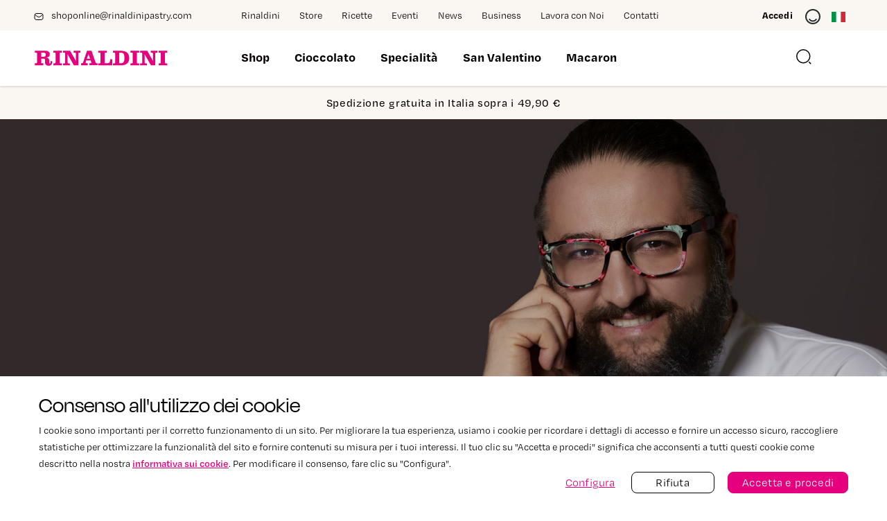

--- FILE ---
content_type: text/html; charset=UTF-8
request_url: https://www.rinaldinipastry.com/roberto-rinaldini
body_size: 19976
content:
<!DOCTYPE html><html lang="it-IT" itemscope="itemscope" itemtype="https://schema.org/WebPage"><head><meta charset="utf-8"><meta name="viewport" content="width=device-width, initial-scale=1, shrink-to-fit=no"><meta name="author" content=""/><meta name="robots" content=""/><meta name="revisit-after" content=""/><meta name="keywords" content=""/><meta name="description" content="Ogni dolce è concepito come un’opera, un capolavoro sartoriale alla cui base resta sempre la ricerca caparbia di una qualità a 360 gradi"/><meta property="og:url" content=""/><meta property="og:type" content="website"/><meta property="og:site_name" content="Rinaldini Pastry S.p.A."/><meta property="og:title" content="Roberto Rinaldini stilista del dolce, creatore dei Sogni"/><meta property="og:description" content="Ogni dolce è concepito come un’opera, un capolavoro sartoriale alla cui base resta sempre la ricerca caparbia di una qualità a 360 gradi"/><meta property="og:image" content="https://www.rinaldinipastry.com/media/bc/6d/7c/1664544255/rinaldini_logo.svg"/><meta name="twitter:card" content="summary"/><meta name="twitter:site" content="Rinaldini Pastry S.p.A."/><meta name="twitter:title" content="Roberto Rinaldini stilista del dolce, creatore dei Sogni"/><meta name="twitter:description" content="Ogni dolce è concepito come un’opera, un capolavoro sartoriale alla cui base resta sempre la ricerca caparbia di una qualità a 360 gradi"/><meta name="twitter:image" content="https://www.rinaldinipastry.com/media/bc/6d/7c/1664544255/rinaldini_logo.svg"/><meta itemprop="copyrightHolder" content="Rinaldini Pastry S.p.A."/><meta itemprop="copyrightYear" content=""/><meta itemprop="isFamilyFriendly" content="true"/><meta itemprop="image" content="https://www.rinaldinipastry.com/media/bc/6d/7c/1664544255/rinaldini_logo.svg"/><link rel="shortcut icon" href="https://www.rinaldinipastry.com/media/e4/4a/6e/1663675529/Favicon.png"><link rel="apple-touch-icon" sizes="180x180" href="https://www.rinaldinipastry.com/media/e4/4a/6e/1663675529/Favicon.png"><title itemprop="name">Roberto Rinaldini stilista del dolce, creatore dei Sogni</title><link rel="stylesheet" href="https://www.rinaldinipastry.com/theme/f5d0df1414f6668d2b5555c378303da1/css/all.css?17494773621361265"> <script>window.features={"V6_5_0_0":false,"v6.5.0.0":false,"PERFORMANCE_TWEAKS":false,"performance.tweaks":false,"FEATURE_NEXT_1797":false,"feature.next.1797":false,"FEATURE_NEXT_11917":false,"feature.next.11917":false,"FEATURE_NEXT_16710":false,"feature.next.16710":false,"FEATURE_NEXT_13810":false,"feature.next.13810":false,"FEATURE_NEXT_13250":false,"feature.next.13250":false,"FEATURE_NEXT_17276":false,"feature.next.17276":false,"FEATURE_NEXT_16151":false,"feature.next.16151":false,"FEATURE_NEXT_16155":false,"feature.next.16155":false,"FEATURE_NEXT_14872":false,"feature.next.14872":false,"FEATURE_NEXT_19501":false,"feature.next.19501":false,"FEATURE_NEXT_15053":false,"feature.next.15053":false,"FEATURE_NEXT_14114":false,"feature.next.14114":false,"FEATURE_NEXT_18215":false,"feature.next.18215":false,"FEATURE_NEXT_12455":false,"feature.next.12455":false,"FEATURE_NEXT_15815":false,"feature.next.15815":false,"FEATURE_NEXT_14699":false,"feature.next.14699":false,"FEATURE_NEXT_15707":false,"feature.next.15707":false,"FEATURE_NEXT_15475":false,"feature.next.15475":false,"FEATURE_NEXT_14360":false,"feature.next.14360":false,"FEATURE_NEXT_15172":false,"feature.next.15172":false,"FEATURE_NEXT_15687":false,"feature.next.15687":false,"FEATURE_NEXT_14001":false,"feature.next.14001":false,"FEATURE_NEXT_7739":false,"feature.next.7739":false,"FEATURE_NEXT_16200":false,"feature.next.16200":false,"FEATURE_NEXT_13410":false,"feature.next.13410":false,"FEATURE_NEXT_15917":false,"feature.next.15917":false,"FEATURE_NEXT_15957":false,"feature.next.15957":false,"FEATURE_NEXT_16223":false,"feature.next.16223":false,"FEATURE_NEXT_13601":false,"feature.next.13601":false,"FEATURE_NEXT_16992":false,"feature.next.16992":false,"FEATURE_NEXT_7530":false,"feature.next.7530":false,"FEATURE_NEXT_16824":false,"feature.next.16824":false,"FEATURE_NEXT_16271":false,"feature.next.16271":false,"FEATURE_NEXT_15381":false,"feature.next.15381":false,"FEATURE_NEXT_17275":false,"feature.next.17275":false,"FEATURE_NEXT_17016":false,"feature.next.17016":false,"FEATURE_NEXT_16236":false,"feature.next.16236":false,"FEATURE_NEXT_16640":false,"feature.next.16640":false,"FEATURE_NEXT_17858":false,"feature.next.17858":false,"FEATURE_NEXT_6758":false,"feature.next.6758":false,"FEATURE_NEXT_18592":false,"feature.next.18592":false,"FEATURE_NEXT_19048":false,"feature.next.19048":false,"FEATURE_NEXT_19822":false,"feature.next.19822":false,"FEATURE_NEXT_17540":false,"feature.next.17540":false,"FEATURE_NEXT_18129":false,"feature.next.18129":false,"FEATURE_NEXT_19163":false,"feature.next.19163":false,"FEATURE_NEXT_18187":false,"feature.next.18187":false,"FEATURE_NEXT_17978":false,"feature.next.17978":false,"FEATURE_NEXT_17869":false,"feature.next.17869":false,"FEATURE_NEXT_11634":false,"feature.next.11634":false,"FEATURE_NEXT_18762":false,"feature.next.18762":false,"FEATURE_NEXT_21547":false,"feature.next.21547":false};const cookieArr=document.cookie.split(";");const includedScript=document.getElementById('mcjs');cookieArr.forEach(cookie=>{if(cookie.includes('thetailors-mc-ecom-js-snippet=1')&&includedScript===null){const scriptTag=document.createElement('script');scriptTag.setAttribute('type','text/javascript');scriptTag.setAttribute('id','mcjs');scriptTag.setAttribute('src','');document.head.appendChild(scriptTag);}});window.thetailorsCheckoutConfirm="/checkout/confirm";window.thetailorsGlobalCurrency="EUR";window.disableString='thetailors-ad-google-gtagjs-opt-out';window.GoogleBusinessVertical="retail";window.isGA4Id="1"
function gaOptout(){document.cookie=disableString+'=true; expires=Thu, 31 Dec 2099 23:59:59 UTC; path=/';window[disableString]=true;}
let scriptNode=document.createElement('script');scriptNode.setAttribute('src',"https://www.googletagmanager.com/gtag/js?id=G-QT08B5Y42W");document.querySelector('head').appendChild(scriptNode);window.dataLayer=window.dataLayer||[];function gtag(){dataLayer.push(arguments);}
gtag('js',new Date());gtag('config','G-QT08B5Y42W',{});if(''){gtag('config','');};window.ThetailorsFacebookPixelData=new Map();window.googleReCaptchaV3Active=true;(function(w,d,s,l,i){w[l]=w[l]||[];w[l].push({'gtm.start':new Date().getTime(),event:'gtm.js'});var f=d.getElementsByTagName(s)[0],j=d.createElement(s),dl=l!='dataLayer'?'&l='+l:'';j.async=true;j.src='https://www.googletagmanager.com/gtm.js?id='+i+dl;f.parentNode.insertBefore(j,f);})(window,document,'script','dataLayer','GTM-5FBKZCK');
/*!@shinsenter/defer.js@3.4.0*/
!(function(n){function t(e){n.addEventListener(e,z)}function o(e){n.removeEventListener(e,z)}function s(e,n,t){D?C(e,n):(t||s.lazy&&void 0===t?S:L).push(e,n)}function r(e){k.head.appendChild(e)}function i(e,n){q.call(e.attributes)[v](n)}function c(e,n,t,o){return o=(n?k.getElementById(n):o)||k.createElement(e),n&&(o.id=n),t&&(o.onload=t),o}function f(e,n,t){(t=e.src)&&((n=c(m)).rel="preload",n.as=h,n.href=t,(t=e[g](w))&&n[b](w,t),(t=e[g](j))&&n[b](j,t),r(n))}function u(e,n){return q.call((n||k).querySelectorAll(e))}function a(e,n){e.parentNode.replaceChild(n,e)}function l(t,e){u("source,img",t)[v](l),i(t,function(e,n){(n=/^data-(.+)/.exec(e.name))&&t[b](n[1],e.value)}),"string"==typeof e&&e&&(t.className+=" "+e),p in t&&t[p]()}function e(e,n,t){s(function(t){(t=u(e||I))[v](f),(function o(e,n){(e=t[E]())&&((n=c(e.nodeName)).text=e.text,i(e,function(e){"type"!=e.name&&n[b](e.name,e.value)}),n.src&&!n[g]("async")?(n.onload=n.onerror=o,a(e,n)):(a(e,n),o()))})()},n,t)}var d="Defer",m="link",h="script",p="load",y="pageshow",v="forEach",g="getAttribute",b="setAttribute",E="shift",w="crossorigin",j="integrity",x=["mousemove","keydown","touchstart","wheel"],A="on"+y in n?y:p,I=h+"[type=deferjs]",N=n.IntersectionObserver,k=n.document||n,C=n.setTimeout,D=/p/.test(k.readyState),L=[],S=[],q=L.slice,z=function(e,n){for(n=A==e.type?(o(A),D=s,x[v](t),L):(x[v](o),S);n[0];)C(n[E](),n[E]())};e(),s.all=e,s.dom=function(e,n,i,r,c){s(function(t){function o(e){r&&!1===r(e)||l(e,i)}t=!!N&&new N(function(e){e[v](function(e,n){e.isIntersecting&&(t.unobserve(n=e.target),o(n))})},c),u(e||"[data-src]")[v](function(e){e[d]!=s&&(e[d]=s,t?t.observe(e):o(e))})},n,!1)},s.css=function(n,t,e,o,i){s(function(e){(e=c(m,t,o)).rel="stylesheet",e.href=n,r(e)},e,i)},s.js=function(n,t,e,o,i){s(function(e){(e=c(h,t,o)).src=n,r(e)},e,i)},s.reveal=l,n[d]=s,D||t(A)})(this),(function(e,n){n=e.defer=e.Defer,e.deferimg=e.deferiframe=n.dom,e.deferstyle=n.css,e.deferscript=n.js})(this);window.useDefaultCookieConsent=true;Defer.dom('img[data-src]',0,'lazied');Defer.dom('div.bg-image');window.activeNavigationId='748ccf66645a402784f65b8eb15e87cd';window.router={'frontend.cart.offcanvas':'/checkout/offcanvas','frontend.cookie.offcanvas':'/cookie/offcanvas','frontend.checkout.finish.page':'/checkout/finish','frontend.checkout.info':'/widgets/checkout/info','frontend.menu.offcanvas':'/widgets/menu/offcanvas','frontend.cms.page':'/widgets/cms','frontend.cms.navigation.page':'/widgets/cms/navigation','frontend.account.addressbook':'/widgets/account/address-book','frontend.csrf.generateToken':'/csrf/generate','frontend.country.country-data':'/country/country-state-data','frontend.store-api.proxy':'/_proxy/store-api',};window.storeApiProxyToken='1b4dfebfc2584cf58b63c72c20d521d0frontend.store-api.proxy#';window.salesChannelId='766bdce9eddc43a3931598322c3c0752';window.breakpoints={"xs":0,"sm":576,"md":768,"lg":992,"xl":1200};window.csrf={'enabled':'','mode':'twig'};;(function(){var _pages=parseInt('10',10);window._thetailorsRinaldiniCustomInfiniteScrolling={pages:isNaN(_pages)?0:_pages,snippets:{prev:{btn:'Carica i contenuti precedenti',navi:'Caricamento pagina {x} di {y}'},next:{btn:'Carica più contenuti',navi:'Caricamento pagina {x} di {y}'}},rootMargin:'20px',threshold:'0.5',debug:false};})();(function(d,u,ac){var s=d.createElement('script');s.type='text/javascript';s.src='https://a.omappapi.com/app/js/api.min.js';s.async=true;s.dataset.user=u;s.dataset.account=ac;d.getElementsByTagName('head')[0].appendChild(s);})(document,42452,48299);var Base64={_keyStr:"ABCDEFGHIJKLMNOPQRSTUVWXYZabcdefghijklmnopqrstuvwxyz0123456789+/=",encode:function(input){var output="";var chr1,chr2,chr3,enc1,enc2,enc3,enc4;var i=0;input=Base64._utf8_encode(input);while(i<input.length){chr1=input.charCodeAt(i++);chr2=input.charCodeAt(i++);chr3=input.charCodeAt(i++);enc1=chr1>>2;enc2=((chr1&3)<<4)|(chr2>>4);enc3=((chr2&15)<<2)|(chr3>>6);enc4=chr3&63;if(isNaN(chr2)){enc3=enc4=64;}else if(isNaN(chr3)){enc4=64;}
output=output+
this._keyStr.charAt(enc1)+this._keyStr.charAt(enc2)+
this._keyStr.charAt(enc3)+this._keyStr.charAt(enc4);}
return output;},decode:function(input){var output="";var chr1,chr2,chr3;var enc1,enc2,enc3,enc4;var i=0;input=input.replace(/[^A-Za-z0-9\+\/\=]/g,"");while(i<input.length){enc1=this._keyStr.indexOf(input.charAt(i++));enc2=this._keyStr.indexOf(input.charAt(i++));enc3=this._keyStr.indexOf(input.charAt(i++));enc4=this._keyStr.indexOf(input.charAt(i++));chr1=(enc1<<2)|(enc2>>4);chr2=((enc2&15)<<4)|(enc3>>2);chr3=((enc3&3)<<6)|enc4;output=output+String.fromCharCode(chr1);if(enc3!=64){output=output+String.fromCharCode(chr2);}
if(enc4!=64){output=output+String.fromCharCode(chr3);}}
output=Base64._utf8_decode(output);return output;},_utf8_encode:function(string){string=string.replace(/\r\n/g,"\n");var utftext="";for(var n=0;n<string.length;n++){var c=string.charCodeAt(n);if(c<128){utftext+=String.fromCharCode(c);}
else if((c>127)&&(c<2048)){utftext+=String.fromCharCode((c>>6)|192);utftext+=String.fromCharCode((c&63)|128);}
else{utftext+=String.fromCharCode((c>>12)|224);utftext+=String.fromCharCode(((c>>6)&63)|128);utftext+=String.fromCharCode((c&63)|128);}}
return utftext;},_utf8_decode:function(utftext){var string="";var i=0;var c=c1=c2=0;while(i<utftext.length){c=utftext.charCodeAt(i);if(c<128){string+=String.fromCharCode(c);i++;}
else if((c>191)&&(c<224)){c2=utftext.charCodeAt(i+1);string+=String.fromCharCode(((c&31)<<6)|(c2&63));i+=2;}
else{c2=utftext.charCodeAt(i+1);c3=utftext.charCodeAt(i+2);string+=String.fromCharCode(((c&15)<<12)|((c2&63)<<6)|(c3&63));i+=3;}}
return string;}}
document.addEventListener('om.Optin.success',function(event){const email=event.detail.Optin.data.fields.email;if(email)
document.cookie="thetailors-newsl_subscribed="+Base64.encode(email)+"; path=/; max-age="+365*24*60*60;});</script> <script src='https://www.google.com/recaptcha/api.js?render=6Lf2JLgcAAAAAN7bxkHm0mFY-MlJelgNqTDTvpov' defer></script></head><body class=" is-theme-766bdce9eddc43a3931598322c3c0752 is-page-34890e85937a4587b438b334fe939387 is-nav-c70fc59c8cf74744bc901f203ed488b4 is-ctl-landingpage is-act-index is-thetailors-rinaldini-custom-infinite-scrolling "><style> img[data-src] { transition: opacity 1000ms ease-in-out; filter: blur(14px); opacity: .8; } img[data-src].lazied { background: none; filter: none; opacity: 1; } </style><noscript class="noscript-main"><div role="alert" class="alert alert-info alert-has-icon"><div class="alert-content-container"><div class="alert-content"> Per poter utilizzare il nostro shop in modo completo, suggeriamo di attivare Javascript nel tuo browser. </div></div></div></noscript><noscript><iframe src="https://www.googletagmanager.com/ns.html?id=GTM-5FBKZCK" height="0" width="0" style="display:none;visibility:hidden"></iframe></noscript><header class="header-main"><div class="header-upper d-none d-xl-block"><div class="container"><div class="header-upper-content d-flex"><div class="huc-left"><a href="mailto:shoponline@rinaldinipastry.com" target="_blank" class="header-email"><img src="https://www.rinaldinipastry.com/bundles/thetailorsrinaldinitheme/assets/images/email.svg?1730969452552" alt="email" /> shoponline@rinaldinipastry.com</a></div><div class="huc-mid"><ul class="header-upper-nav d-flex justify-content-between"><li><a class="nav-service-link " href="javascript:void(0);" title="Rinaldini"><div class="main-navigation-link-text"> <span itemprop="name">Rinaldini</span> </div></a><ul class="hun-submenu" id="Rinaldini"><li><a class="nav-service-link" href="/roberto-rinaldini" itemprop="url"><div class="main-navigation-link-text"> <span itemprop="name">Roberto Rinaldini</span> </div></a></li><li><a class="nav-service-link" href="/casa-rinaldini" itemprop="url"><div class="main-navigation-link-text"> <span itemprop="name">Casa Rinaldini</span> </div></a></li></ul></li><li><a class="nav-service-link " href="https://www.rinaldinipastry.com/store-rinaldini" itemprop="url" title="Store"><div class="main-navigation-link-text"> <span itemprop="name">Store</span> </div></a></li><li><a class="nav-service-link " href="https://www.rinaldinipastry.com/ricette/" itemprop="url" title="Ricette"><div class="main-navigation-link-text"> <span itemprop="name">Ricette</span> </div></a></li><li><a class="nav-service-link " href="https://www.rinaldinipastry.com/torte-eventi" itemprop="url" title="Eventi"><div class="main-navigation-link-text"> <span itemprop="name">Eventi</span> </div></a></li><li><a class="nav-service-link " href="https://www.rinaldinipastry.com/news/" itemprop="url" title="News"><div class="main-navigation-link-text"> <span itemprop="name">News</span> </div></a></li><li><a class="nav-service-link " href="javascript:void(0);" title="Business"><div class="main-navigation-link-text"> <span itemprop="name">Business</span> </div></a><ul class="hun-submenu" id="Business"><li><a class="nav-service-link" href="/horeca" itemprop="url"><div class="main-navigation-link-text"> <span itemprop="name">HO.RE.CA</span> </div></a></li><li><a class="nav-service-link" href="/franchising" itemprop="url"><div class="main-navigation-link-text"> <span itemprop="name">Franchising</span> </div></a></li></ul></li><li><a class="nav-service-link " href="/contatti#lavora_con_noi" itemprop="url" title="Lavora con Noi"><div class="main-navigation-link-text"> <span itemprop="name">Lavora con Noi</span> </div></a></li><li><a class="nav-service-link " href="https://www.rinaldinipastry.com/contatti" itemprop="url" title="Contatti"><div class="main-navigation-link-text"> <span itemprop="name">Contatti</span> </div></a></li></ul></div><div class="huc-right d-flex ms-auto"><div class="dropdown"><a class="btn account-menu-btn header-actions-btn header-login" data-login-popup="true">Accedi <img src="https://www.rinaldinipastry.com/bundles/thetailorsrinaldinitheme/assets/images/user-login.svg?1730969452585" alt="Il mio account" /></a></div> <button class="btn dropdown-toggle language-top header-actions-btn" type="button" data-toggle="dropdown" aria-haspopup="true" aria-expanded="false"><img src="https://www.rinaldinipastry.com/bundles/thetailorsrinaldinitheme/assets/images/flagit.svg?1730969452304" alt="Italia"/></button> <div class="top-bar-list dropdown-menu dropdown-menu-right bg-white-m pb-3-m" aria-labelledby="languagesDropdown-top-bar"><div class="top-bar-list-item dropdown-item" title="Italia"> <label class="top-bar-list-label" onclick="window.location ='https://www.rinaldinipastry.com/landingPage/c70fc59c8cf74744bc901f203ed488b4'"> <span class="store-name">Italia</span> </label></div><div class="top-bar-list-item dropdown-item" title="English"> <label class="top-bar-list-label" onclick="window.location ='https://www.rinaldinipastry.com/en'"> <span class="store-name">English</span> </label></div></div></div></div></div></div><div class="collapse" id="searchCollapse"><div class="row" id="searchDiv"><div class="container"><div class="d-flex justify-between align-items-center"><div class="logo-search d-none d-lg-block"><a class="navbar-brand" href="/" title="Passa alla homepage"><img src="https://www.rinaldinipastry.com/media/bc/6d/7c/1664544255/rinaldini_logo.svg" alt="Passa alla homepage"/></a></div><div class="header-search"><form action="/search" method="get" data-search-form="true" data-search-widget-options='{&quot;searchWidgetMinChars&quot;:2}' data-url="/suggest?search=" class="header-search-form"><div class="input-group"><input type="search" name="search" class="form-control header-search-input" autocomplete="off" autocapitalize="off" placeholder="Cosa stai cercando? " aria-label="Cosa stai cercando? " value=""><div class="submit-search"> <button type="submit" class="btn btn-primary header-search-btn" aria-label="Ricerca"><span class="d-none d-lg-block">Ricerca</span><span class="header-search-icon d-block d-lg-none"><span class="icon icon-search icon-lg"><svg xmlns="http://www.w3.org/2000/svg" xmlns:xlink="http://www.w3.org/1999/xlink" width="24" height="24" viewBox="0 0 24 24"><defs><path d="M10.0944 16.3199 4.707 21.707c-.3905.3905-1.0237.3905-1.4142 0-.3905-.3905-.3905-1.0237 0-1.4142L8.68 14.9056C7.6271 13.551 7 11.8487 7 10c0-4.4183 3.5817-8 8-8s8 3.5817 8 8-3.5817 8-8 8c-1.8487 0-3.551-.627-4.9056-1.6801zM15 16c3.3137 0 6-2.6863 6-6s-2.6863-6-6-6-6 2.6863-6 6 2.6863 6 6 6z" id="icons-default-search" /></defs><use xlink:href="#icons-default-search" fill="#758CA3" fill-rule="evenodd" /></svg></span></span> </button> </div></div></form></div><div class="close-search"> <button class="btn" data-toggle="collapse" data-target="#searchCollapse" aria-expanded="false" aria-controls="searchCollapse" aria-label="Ricerca"> <span class="header-search-icon"> <span class="icon icon-x"><svg xmlns="http://www.w3.org/2000/svg" xmlns:xlink="http://www.w3.org/1999/xlink" width="24" height="24" viewBox="0 0 24 24"><defs><path d="m10.5858 12-7.293-7.2929c-.3904-.3905-.3904-1.0237 0-1.4142.3906-.3905 1.0238-.3905 1.4143 0L12 10.5858l7.2929-7.293c.3905-.3904 1.0237-.3904 1.4142 0 .3905.3906.3905 1.0238 0 1.4143L13.4142 12l7.293 7.2929c.3904.3905.3904 1.0237 0 1.4142-.3906.3905-1.0238.3905-1.4143 0L12 13.4142l-7.2929 7.293c-.3905.3904-1.0237.3904-1.4142 0-.3905-.3906-.3905-1.0238 0-1.4143L10.5858 12z" id="icons-default-x" /></defs><use xlink:href="#icons-default-x" fill="#758CA3" fill-rule="evenodd" /></svg></span> </span> </button> </div></div></div></div></div><div class="navbar navbar-expand-xl"><div class="container"><div class="nav-inside d-flex align-items-center justify-content-between"><a class="navbar-brand" href="/"><img src="https://www.rinaldinipastry.com/media/bc/6d/7c/1664544255/rinaldini_logo.svg" alt="Passa alla homepage" /></a><div class="collapse navbar-collapse justify-content-lg-center" id="mainNav"><div class="navbar-inside ml-auto main-navigation" id="mainNavigation" data-flyout-menu="true"><nav class="nav main-navigation-menu" itemscope="itemscope" itemtype="http://schema.org/SiteNavigationElement"><ul class="navbar-nav"><li class="nav-item "><a class="nav-link main-navigation-link" data-flyout-menu-trigger="11be78ac56e54d7f9662b4d4d7ce5189" title="Shop"><div class="main-navigation-link-text"> <span itemprop="name">Shop</span> </div></a></li><li class="nav-item "><a class="nav-link main-navigation-link" href="https://www.rinaldinipastry.com/cioccolato/" itemprop="url" title="Cioccolato"><div class="main-navigation-link-text"> <span itemprop="name">Cioccolato</span> </div></a></li><li class="nav-item "><a class="nav-link main-navigation-link" href="https://www.rinaldinipastry.com/specialita/" itemprop="url" title="Specialità"><div class="main-navigation-link-text"> <span itemprop="name">Specialità</span> </div></a></li><li class="nav-item "><a class="nav-link main-navigation-link" href="https://www.rinaldinipastry.com/san-valentino/" itemprop="url" title="San Valentino"><div class="main-navigation-link-text"> <span itemprop="name">San Valentino</span> </div></a></li><li class="nav-item "><a class="nav-link main-navigation-link" href="https://www.rinaldinipastry.com/macaral" itemprop="url" title="Macaron"><div class="main-navigation-link-text"> <span itemprop="name">Macaron</span> </div></a></li></ul></nav><div class="navigation-flyouts megamenu"><div class="navigation-flyout" data-flyout-menu-id="11be78ac56e54d7f9662b4d4d7ce5189"><div class="container"><div class="row navigation-flyout-bar d-none"><div class="col"><div class="navigation-flyout-category-link "><a class="nav-link" href="https://www.rinaldinipastry.com/shop/" itemprop="url" title="Shop"> Alla categoria Shop <span class="icon icon-arrow-right icon-primary"><svg xmlns="http://www.w3.org/2000/svg" xmlns:xlink="http://www.w3.org/1999/xlink" width="16" height="16" viewBox="0 0 16 16"><defs><path id="icons-solid-arrow-right" d="M6.7071 6.2929c-.3905-.3905-1.0237-.3905-1.4142 0-.3905.3905-.3905 1.0237 0 1.4142l3 3c.3905.3905 1.0237.3905 1.4142 0l3-3c.3905-.3905.3905-1.0237 0-1.4142-.3905-.3905-1.0237-.3905-1.4142 0L9 8.5858l-2.2929-2.293z" /></defs><use transform="rotate(-90 9 8.5)" xlink:href="#icons-solid-arrow-right" fill="#758CA3" fill-rule="evenodd" /></svg></span> </a></div></div><div class="col-auto"><div class="navigation-flyout-close js-close-flyout-menu"> <span class="icon icon-x"><svg xmlns="http://www.w3.org/2000/svg" xmlns:xlink="http://www.w3.org/1999/xlink" width="24" height="24" viewBox="0 0 24 24"><defs><path d="m10.5858 12-7.293-7.2929c-.3904-.3905-.3904-1.0237 0-1.4142.3906-.3905 1.0238-.3905 1.4143 0L12 10.5858l7.2929-7.293c.3905-.3904 1.0237-.3904 1.4142 0 .3905.3906.3905 1.0238 0 1.4143L13.4142 12l7.293 7.2929c.3904.3905.3904 1.0237 0 1.4142-.3906.3905-1.0238.3905-1.4143 0L12 13.4142l-7.2929 7.293c-.3905.3904-1.0237.3904-1.4142 0-.3905-.3906-.3905-1.0238 0-1.4143L10.5858 12z" id="icons-default-x" /></defs><use xlink:href="#icons-default-x" fill="#758CA3" fill-rule="evenodd" /></svg></span> </div></div></div><div class="row navigation-flyout-content"><div class="col"><div class="navigation-flyout-categories"><div class="row navigation-flyout-categories is-level-0"><div class="col-3 navigation-flyout-col"><div class="nav-item nav-link navigation-flyout-link dropdown-header is-level-0" title="Prodotti"> <span itemprop="name">Prodotti</span> </div><div class="navigation-flyout-categories is-level-1"><div class="navigation-flyout-col"><a class="nav-item nav-link navigation-flyout-link dropdown-item is-level-1" href="https://www.rinaldinipastry.com/shop/prodotti/biscotti-decorati/" itemprop="url" title="Biscotti Decorati"> <span itemprop="name">Biscotti Decorati</span> </a><div class="navigation-flyout-categories is-level-2"></div></div><div class="navigation-flyout-col"><a class="nav-item nav-link navigation-flyout-link dropdown-item is-level-1" href="https://www.rinaldinipastry.com/cioccolato/" itemprop="url" target="_blank" title="Cioccolato"> <span itemprop="name">Cioccolato</span> </a><div class="navigation-flyout-categories is-level-2"></div></div><div class="navigation-flyout-col"><a class="nav-item nav-link navigation-flyout-link dropdown-item is-level-1" href="https://www.rinaldinipastry.com/shop/prodotti/frollini/" itemprop="url" title="Frollini"> <span itemprop="name">Frollini</span> </a><div class="navigation-flyout-categories is-level-2"></div></div><div class="navigation-flyout-col"><a class="nav-item nav-link navigation-flyout-link dropdown-item is-level-1" href="https://www.rinaldinipastry.com/shop/prodotti/senza-glutine/" itemprop="url" title="Senza Glutine"> <span itemprop="name">Senza Glutine</span> </a><div class="navigation-flyout-categories is-level-2"></div></div><div class="navigation-flyout-col"><a class="nav-item nav-link navigation-flyout-link dropdown-item is-level-1" href="https://www.rinaldinipastry.com/shop/prodotti/lifestyle/" itemprop="url" title="Lifestyle"> <span itemprop="name">Lifestyle</span> </a><div class="navigation-flyout-categories is-level-2"></div></div><div class="navigation-flyout-col"><a class="nav-item nav-link navigation-flyout-link dropdown-item is-level-1" href="https://www.rinaldinipastry.com/shop/prodotti/gelatine-di-frutta/" itemprop="url" title="Gelatine di Frutta"> <span itemprop="name">Gelatine di Frutta</span> </a><div class="navigation-flyout-categories is-level-2"></div></div><div class="navigation-flyout-col"><a class="nav-item nav-link navigation-flyout-link dropdown-item is-level-1" href="https://www.rinaldinipastry.com/shop/prodotti/spalmabili/" itemprop="url" title="Spalmabili"> <span itemprop="name">Spalmabili</span> </a><div class="navigation-flyout-categories is-level-2"></div></div><div class="navigation-flyout-col"><a class="nav-item nav-link navigation-flyout-link dropdown-item is-level-1" href="https://www.rinaldinipastry.com/shop/prodotti/salati/" itemprop="url" title="Salati"> <span itemprop="name">Salati</span> </a><div class="navigation-flyout-categories is-level-2"></div></div></div></div></div></div></div></div></div></div></div></div></div><div class="col-auto order-1 col-lg-auto order-lg-2 header-actions-col"><div class="row no-gutters"><div class="col-auto d-xl-none"> <button class="btn dropdown-toggle language-top header-actions-btn" type="button" data-toggle="dropdown" aria-haspopup="true" aria-expanded="false"><img src="https://www.rinaldinipastry.com/bundles/thetailorsrinaldinitheme/assets/images/flagit.svg?1730969452304" alt="Italia"/></button> <div class="top-bar-list dropdown-menu dropdown-menu-right bg-white-m pb-3-m" aria-labelledby="languagesDropdown-top-bar"><div class="top-bar-list-item dropdown-item" title="Italia"> <label class="top-bar-list-label" onclick="window.location ='https://www.rinaldinipastry.com/landingPage/c70fc59c8cf74744bc901f203ed488b4'"> <span class="store-name">Italia</span> </label></div><div class="top-bar-list-item dropdown-item" title="English"> <label class="top-bar-list-label" onclick="window.location ='https://www.rinaldinipastry.com/en'"> <span class="store-name">English</span> </label></div></div></div><div class="col-auto"><div class="search-toggle"> <button class="btn header-actions-btn search-toggle-btn js-search-toggle-btn collapsed" type="button" data-toggle="collapse" data-target="#searchCollapse" aria-expanded="false" aria-controls="searchCollapse" aria-label="Ricerca"> <span class="icon icon-thetailors icon-thetailors-search"><svg xmlns="http://www.w3.org/2000/svg" xmlns:xlink="http://www.w3.org/1999/xlink" width="24" height="24" viewBox="0 0 24 24"><defs><clipPath id="clip-Rinaldini_website_Lente_Home_24x24_1"><rect width="24" height="24"/></clipPath></defs><g id="Rinaldini_website_Lente_Home_24x24_1" data-name="Rinaldini website_Lente Home_24x24 – 1" clip-path="url(#clip-Rinaldini_website_Lente_Home_24x24_1)"><g id="Raggruppa_534" data-name="Raggruppa 534" transform="translate(-1.25 -0.25)" style="isolation: isolate"><path id="Vector" d="M10.25,20.5A10.25,10.25,0,1,1,20.5,10.25,10.264,10.264,0,0,1,10.25,20.5Zm0-19A8.75,8.75,0,1,0,19,10.25,8.76,8.76,0,0,0,10.25,1.5Z" transform="translate(2.25 1.25)" fill="#030000"/><path id="Vector-2" data-name="Vector" d="M2.748,3.5a.742.742,0,0,1-.53-.22l-2-2A.75.75,0,0,1,1.278.218l2,2a.754.754,0,0,1,0,1.06A.742.742,0,0,1,2.748,3.5Z" transform="translate(20.252 19.252)" fill="#030000"/></g></g></svg></span> </button> </div></div><div class="col-auto"><div class="header-cart" data-offcanvas-cart="true"><a class="btn header-cart-btn header-actions-btn" href="/checkout/cart" data-cart-widget="true" title="Carrello degli acquisti" aria-label="Carrello degli acquisti"> <span class="header-cart-icon"> <span class="icon icon-thetailors icon-thetailors-cart"><svg xmlns="http://www.w3.org/2000/svg" xmlns:xlink="http://www.w3.org/1999/xlink" width="24" height="24" viewBox="0 0 24 24"><defs><clipPath id="clip-Rinaldini_website_Carrello_24x24_"><rect width="24" height="24"/></clipPath></defs><g id="Rinaldini_website_Carrello_24x24_" data-name="Rinaldini website_Carrello_24x24 " clip-path="url(#clip-Rinaldini_website_Carrello_24x24_)"><g id="vuesax_outline_shopping-cart" data-name="vuesax/outline/shopping-cart" transform="translate(-622 -188)" style="isolation: isolate"><g id="shopping-cart"><path id="Vector" d="M16.94,16.5H6.29a3.563,3.563,0,0,1-3.54-3.85l.83-9.96A1.1,1.1,0,0,0,2.48,1.5H.75A.755.755,0,0,1,0,.75.755.755,0,0,1,.75,0H2.49A2.585,2.585,0,0,1,4.98,1.88H17.47A3.566,3.566,0,0,1,20.09,3a3.524,3.524,0,0,1,.93,2.69l-.54,7.5A3.588,3.588,0,0,1,16.94,16.5ZM5.03,3.37l-.78,9.4a2.041,2.041,0,0,0,2.04,2.22H16.94A2.133,2.133,0,0,0,19,13.07l.54-7.5a2.041,2.041,0,0,0-2.06-2.21H5.03Z" transform="translate(623.25 189.25)" fill="#030000"/><path id="Vector-2" data-name="Vector" d="M2,4A2,2,0,1,1,4,2,2.006,2.006,0,0,1,2,4ZM2,1.5a.5.5,0,1,0,.5.5A.5.5,0,0,0,2,1.5Z" transform="translate(636.25 206.75)" fill="#030000"/><path id="Vector-3" data-name="Vector" d="M2,4A2,2,0,1,1,4,2,2.006,2.006,0,0,1,2,4ZM2,1.5a.5.5,0,1,0,.5.5A.5.5,0,0,0,2,1.5Z" transform="translate(628.25 206.75)" fill="#030000"/><path id="Vector-4" data-name="Vector" d="M12.75,1.5H.75A.755.755,0,0,1,0,.75.755.755,0,0,1,.75,0h12a.755.755,0,0,1,.75.75A.755.755,0,0,1,12.75,1.5Z" transform="translate(630.25 195.25)" fill="#030000"/><path id="Vector-5" data-name="Vector" d="M0,0H24V24H0Z" transform="translate(622 188)" fill="none" opacity="0"/></g></g></g></svg></span> </span> <span class="header-cart-total"> 0,00 € </span> </a></div></div><div class="col-auto d-xl-none"><div class="menu-button"> <button class="btn nav-main-toggle-btn header-actions-btn" type="button" data-offcanvas-menu="true" aria-label="Menu"> <span class="icon icon-stack"><svg xmlns="http://www.w3.org/2000/svg" xmlns:xlink="http://www.w3.org/1999/xlink" width="24" height="24" viewBox="0 0 24 24"><defs><path d="M3 13c-.5523 0-1-.4477-1-1s.4477-1 1-1h18c.5523 0 1 .4477 1 1s-.4477 1-1 1H3zm0-7c-.5523 0-1-.4477-1-1s.4477-1 1-1h18c.5523 0 1 .4477 1 1s-.4477 1-1 1H3zm0 14c-.5523 0-1-.4477-1-1s.4477-1 1-1h18c.5523 0 1 .4477 1 1s-.4477 1-1 1H3z" id="icons-default-stack" /></defs><use xlink:href="#icons-default-stack" fill="#758CA3" fill-rule="evenodd" /></svg></span> </button> </div></div></div></div></div></div></div></header><div class="offer-bar text-center"><div data-text-slider="true" class="text-slider"><div class="text-list swiper-wrapper"><div class="swiper-slide"><a href="/newsletter">Entra nel Club Rinaldini e ottieni il 5% sul primo ordine</a></div><div class="swiper-slide">Spedizione gratuita in Italia sopra i 49,90 €</div><div class="swiper-slide">Con un acquisto minimo di 49,90€ in omaggio una candela profumata fatta a mano</div></div></div></div><div class="d-none js-navigation-offcanvas-initial-content is-root"><div class="offcanvas-close btn-block sticky-top"><a class="navbar-brand" href="/" title="Passa alla homepage"><img src="https://www.rinaldinipastry.com/media/bc/6d/7c/1664544255/rinaldini_logo.svg" alt="Passa alla homepage" /></a> <button class="btn js-offcanvas-close"> <span class="icon icon-x icon-sm"><svg xmlns="http://www.w3.org/2000/svg" xmlns:xlink="http://www.w3.org/1999/xlink" width="24" height="24" viewBox="0 0 24 24"><defs><path d="m10.5858 12-7.293-7.2929c-.3904-.3905-.3904-1.0237 0-1.4142.3906-.3905 1.0238-.3905 1.4143 0L12 10.5858l7.2929-7.293c.3905-.3904 1.0237-.3904 1.4142 0 .3905.3906.3905 1.0238 0 1.4143L13.4142 12l7.293 7.2929c.3904.3905.3904 1.0237 0 1.4142-.3906.3905-1.0238.3905-1.4143 0L12 13.4142l-7.2929 7.293c-.3905.3904-1.0237.3904-1.4142 0-.3905-.3906-.3905-1.0238 0-1.4143L10.5858 12z" id="icons-default-x" /></defs><use xlink:href="#icons-default-x" fill="#758CA3" fill-rule="evenodd" /></svg></span> </button> </div><div class="offcanvas-content-container"><nav class="nav navigation-offcanvas-actions"></nav><div class="navigation-offcanvas-container js-navigation-offcanvas"><div class="navigation-offcanvas-overlay-content js-navigation-offcanvas-overlay-content"><div class="navigation-offcanvas-headline"> Categorie </div><ul class="list-unstyled navigation-offcanvas-list"><li class="navigation-offcanvas-list-item "><a class="navigation-offcanvas-link nav-parent nav-item nav-link js-navigation-offcanvas-link " data-href="/widgets/menu/offcanvas?navigationId=60486be38fb646ccaf392b92cf31fec1" href="" itemprop="url" title="Prodotti"> <span itemprop="name">Prodotti</span> <span class="navigation-offcanvas-link-icon js-navigation-offcanvas-loading-icon"> <span class="icon icon-arrow-medium-right icon-sm"><svg xmlns="http://www.w3.org/2000/svg" xmlns:xlink="http://www.w3.org/1999/xlink" width="16" height="16" viewBox="0 0 16 16"><defs><path id="icons-solid-arrow-medium-right" d="M4.7071 5.2929c-.3905-.3905-1.0237-.3905-1.4142 0-.3905.3905-.3905 1.0237 0 1.4142l4 4c.3905.3905 1.0237.3905 1.4142 0l4-4c.3905-.3905.3905-1.0237 0-1.4142-.3905-.3905-1.0237-.3905-1.4142 0L8 8.5858l-3.2929-3.293z" /></defs><use transform="rotate(-90 8 8)" xlink:href="#icons-solid-arrow-medium-right" fill="#758CA3" fill-rule="evenodd" /></svg></span> </span> </a></li><li class="navigation-offcanvas-list-item "><a class="navigation-offcanvas-link nav-item nav-link" href="https://www.rinaldinipastry.com/cioccolato/" itemprop="url" title="Cioccolato"> <span itemprop="name">Cioccolato</span> </a></li><li class="navigation-offcanvas-list-item "><a class="navigation-offcanvas-link nav-item nav-link" href="https://www.rinaldinipastry.com/specialita/" itemprop="url" title="Specialità"> <span itemprop="name">Specialità</span> </a></li><li class="navigation-offcanvas-list-item "><a class="navigation-offcanvas-link nav-item nav-link" href="https://www.rinaldinipastry.com/san-valentino/" itemprop="url" title="San Valentino"> <span itemprop="name">San Valentino</span> </a></li><li class="navigation-offcanvas-list-item "><a class="navigation-offcanvas-link nav-item nav-link" href="https://www.rinaldinipastry.com/macaral" itemprop="url" title="Macaron"> <span itemprop="name">Macaron</span> </a></li></ul><ul class="list-unstyled navigation-offcanvas-list navigation-offcanvas-list-service-menu"><li class="navigation-offcanvas-list-item js-subnavigation-offcanvas-link "><a class="navigation-offcanvas-link nav-parent nav-item nav-link" rel="subMenu13" onclick="$(this).closest('li').find('ul').toggleClass( 'd-none');" itemprop="url" title="Rinaldini"> <span itemprop="name">Rinaldini</span> <span class="navigation-offcanvas-link-icon js-navigation-offcanvas-loading-icon"> <span class="icon icon-arrow-medium-right icon-sm"><svg xmlns="http://www.w3.org/2000/svg" xmlns:xlink="http://www.w3.org/1999/xlink" width="16" height="16" viewBox="0 0 16 16"><defs><path id="icons-solid-arrow-medium-right" d="M4.7071 5.2929c-.3905-.3905-1.0237-.3905-1.4142 0-.3905.3905-.3905 1.0237 0 1.4142l4 4c.3905.3905 1.0237.3905 1.4142 0l4-4c.3905-.3905.3905-1.0237 0-1.4142-.3905-.3905-1.0237-.3905-1.4142 0L8 8.5858l-3.2929-3.293z" /></defs><use transform="rotate(-90 8 8)" xlink:href="#icons-solid-arrow-medium-right" fill="#758CA3" fill-rule="evenodd" /></svg></span> </span> </a><ul class="navigation-offcanvas-list-item navigation-offcanvas-sublist-item d-none" id="navSubMenu13"><li><a class="navigation-offcanvas-link nav-item nav-link" href="/roberto-rinaldini" itemprop="url"><span itemprop="name">Roberto Rinaldini</span></a></li><li><a class="navigation-offcanvas-link nav-item nav-link" href="/casa-rinaldini" itemprop="url"><span itemprop="name">Casa Rinaldini</span></a></li></ul></li><li class="navigation-offcanvas-list-item "><a class="navigation-offcanvas-link nav-item nav-link" href="https://www.rinaldinipastry.com/store-rinaldini" itemprop="url" title="Store"> <span itemprop="name">Store</span> </a></li><li class="navigation-offcanvas-list-item "><a class="navigation-offcanvas-link nav-item nav-link" href="https://www.rinaldinipastry.com/ricette/" itemprop="url" title="Ricette"> <span itemprop="name">Ricette</span> </a></li><li class="navigation-offcanvas-list-item "><a class="navigation-offcanvas-link nav-item nav-link" href="https://www.rinaldinipastry.com/torte-eventi" itemprop="url" title="Eventi"> <span itemprop="name">Eventi</span> </a></li><li class="navigation-offcanvas-list-item "><a class="navigation-offcanvas-link nav-item nav-link" href="https://www.rinaldinipastry.com/news/" itemprop="url" title="News"> <span itemprop="name">News</span> </a></li><li class="navigation-offcanvas-list-item js-subnavigation-offcanvas-link "><a class="navigation-offcanvas-link nav-parent nav-item nav-link" rel="subMenu18" onclick="$(this).closest('li').find('ul').toggleClass( 'd-none');" itemprop="url" title="Business"> <span itemprop="name">Business</span> <span class="navigation-offcanvas-link-icon js-navigation-offcanvas-loading-icon"> <span class="icon icon-arrow-medium-right icon-sm"><svg xmlns="http://www.w3.org/2000/svg" xmlns:xlink="http://www.w3.org/1999/xlink" width="16" height="16" viewBox="0 0 16 16"><defs><path id="icons-solid-arrow-medium-right" d="M4.7071 5.2929c-.3905-.3905-1.0237-.3905-1.4142 0-.3905.3905-.3905 1.0237 0 1.4142l4 4c.3905.3905 1.0237.3905 1.4142 0l4-4c.3905-.3905.3905-1.0237 0-1.4142-.3905-.3905-1.0237-.3905-1.4142 0L8 8.5858l-3.2929-3.293z" /></defs><use transform="rotate(-90 8 8)" xlink:href="#icons-solid-arrow-medium-right" fill="#758CA3" fill-rule="evenodd" /></svg></span> </span> </a><ul class="navigation-offcanvas-list-item navigation-offcanvas-sublist-item d-none" id="navSubMenu18"><li><a class="navigation-offcanvas-link nav-item nav-link" href="/cataloghi" itemprop="url"><span itemprop="name">Download Cataloghi</span></a></li><li><a class="navigation-offcanvas-link nav-item nav-link" href="/horeca" itemprop="url"><span itemprop="name">HO.RE.CA</span></a></li><li><a class="navigation-offcanvas-link nav-item nav-link" href="/franchising" itemprop="url"><span itemprop="name">Franchising</span></a></li></ul></li><li class="navigation-offcanvas-list-item "><a class="navigation-offcanvas-link nav-item nav-link" href="/contatti#lavora_con_noi" itemprop="url" title="Lavora con Noi"> <span itemprop="name">Lavora con Noi</span> </a></li><li class="navigation-offcanvas-list-item "><a class="navigation-offcanvas-link nav-item nav-link" href="https://www.rinaldinipastry.com/contatti" itemprop="url" title="Contatti"> <span itemprop="name">Contatti</span> </a></li></ul><ul class="list-unstyled navigation-offcanvas-list navigation-offcanvas-list-action-menu"><li class="navigation-offcanvas-list-item"><a href="/checkout/cart" class="navigation-offcanvas-link nav-item nav-link d-block"><img src="https://www.rinaldinipastry.com/bundles/thetailorsrinaldinitheme/assets/images/shopping-cart.svg?17309694521020" alt="Carrello degli acquisti" /> Carrello degli acquisti </a></li><li class="navigation-offcanvas-list-item"><a href="/account/login" class="navigation-offcanvas-link nav-item nav-link d-block"><img src="https://www.rinaldinipastry.com/bundles/thetailorsrinaldinitheme/assets/images/user-login.svg?1730969452585" alt="Il mio account" /> Il mio account </a></li></ul></div></div></div></div><main class="content-main"><div class="flashbags container"></div><div class="jumbotron jumbotron-fluid grey-bg bottom " style="background-image: url('https://www.rinaldinipastry.com/media/6a/3b/e3/1664872943/Hero-image_Roberto Rinaldini.jpg');"><div class="container h-100 widt"><div class="d-flex align-items-center h-100 text-center w-100"></div></div></div><div class="container-main "><div class="breadcrumb cms-breadcrumb container d-none "><div class="breadcrumb-container"></div></div><div class="cms-page"><div class="cms-sections"><div class="cms-section pt-0 pb-0 pos-0 cms-section-default" "><div class="cms-section-default boxed"><div class="cms-block pos-0 cms-block-text" style=""><div class="cms-block-container" style="padding: 0px 0px 0px 0px;"><div class="cms-block-container-row row cms-row "><div class=" col-lg-10 offset-lg-1 " data-cms-element-id="36894d2ebe6740a2b3149d8448d6d770"><div class="cms-element-text"><h1 class="font-hero" style="text-align: center;">I sogni sono contagiosi</h1><h3 class="h8 text-primary">'Creatore di sogni', 'enfant prodige della pasticceria italiana', 'stilista del dolce'.</h3><p class="h8 text-black">Sono alcuni dei lusinghieri appellativi che gli sono stati attribuiti, giustificati da una fulminea carriera costruita su una formazione disciplinata e rigorosa, sempre sorretta dalle ali di una creatività innata.<br>In pochi anni Roberto Rinaldini ha saputo creare uno stile assolutamente <b>originale, glamour ed elegante</b>, che si distingue per le frequenti ‘incursioni’ nel fascinoso mondo della moda. Un mondo che ama da sempre e a cui ha saputo ‘rubare’ la cura del dettaglio e la ricerca della perfezione stilistica.</p><p class="h8 text-black">Ogni suo dolce è concepito come un’opera a sé, <b>un capolavoro sartoriale</b> alla cui base resta però, sempre e comunque, la ricerca caparbia di una <b>qualità a 360 gradi</b>: dalla selezione delle <b>materie prime</b> alle tecniche di <b>lavorazione</b>, fino alla scelta del <b>packaging</b> e degli <b>ambienti di vendita</b>.</p><p class="h8 text-black">Roberto è membro <b>Relais Dessert</b>, la prestigiosa associazione francese che riunisce l’élite mondiale dell’alta pasticceria e cioccolateria.</p></div></div></div></div></div></div></div><div class="cms-section pt-6 pos-1 cms-section-default" "><div class="cms-section-default boxed"><div class="cms-block pb-5 pos-0 cms-block-text" style=""><div class="cms-block-container" style="padding: 0px 0px 0px 0px;"><div class="cms-block-container-row row cms-row "><div class=" col-lg-10 offset-lg-1 " data-cms-element-id="879363abd70d4c8f920b6afe3c388c6e"><div class="cms-element-text"><p class="ml-2 ml-md-6 h5 text-primary font-weight-bold mb-0"><b>Fatti tentare. <i>Prova le specialità Rinaldini!</i></b></p></div></div></div></div></div><div class="cms-block pos-1 cms-block-product-slider" style=""><div class="cms-block-container" style="padding: 0px 0px 0px 0px;"><div class="cms-block-container-row row cms-row "><div class="col-12" data-cms-element-id="a569f2a134ed4741a2a75f3bd0d88f39"><div class="cms-element-product-slider"><div data-product-slider="true" class="base-slider product-slider has-nav"><div class="product-list swiper-wrapper product-slider-container"><div class="swiper-slide"><div class="product-item"><div class="card product-box box-standard"><div class="product-image-wrapper"><a href="https://www.rinaldinipastry.com/baba-330-g" title="Babà 330 g" class="product-image-link is-standard"><img src="https://www.rinaldinipastry.com/thumbnail/c9/0c/46/1747553702/Foto_Baba_330_100x100.jpg" data-src="https://www.rinaldinipastry.com/media/c9/0c/46/1747553702/Foto_Baba_330.jpg" data-srcset="https://www.rinaldinipastry.com/thumbnail/c9/0c/46/1747553702/Foto_Baba_330_1920x1920.jpg 1920w, https://www.rinaldinipastry.com/thumbnail/c9/0c/46/1747553702/Foto_Baba_330_800x800.jpg 800w, https://www.rinaldinipastry.com/thumbnail/c9/0c/46/1747553702/Foto_Baba_330_400x400.jpg 400w, https://www.rinaldinipastry.com/thumbnail/c9/0c/46/1747553702/Foto_Baba_330_100x100.jpg 100w" sizes="(min-width: 1200px) 280px, (min-width: 992px) 350px, (min-width: 768px) 390px, (min-width: 576px) 315px, (min-width: 0px) 500px, 100vw" class="product-image is-standard" alt="Babà 330 g" title="Babà 330 g"/></a></div><div class="card-body"><div itemprop="brand" itemtype="https://schema.org/Brand" itemscope><meta itemprop="name" content="" /></div><div class="product-info"><a href="https://www.rinaldinipastry.com/baba-330-g" class="product-name" title="Babà 330 g"> Babà 330 g </a><div class="product-variant-characteristics"><div class="product-variant-characteristics-text"> <span class="product-variant-characteristics-option">330g</span> </div></div><div class="product-description"> Babà a lievitazione naturale con sciroppo di liquore all'arancia e fette di arance candite. Il sapore avvolgente viene esaltato dalla presenza di aromi e profumi che determinano l'essenza e il carattere. </div><div class="product-price-info"><div class="product-price-wrapper"> <span class="product-price with-list-price"> 8,40 € <span class="list-price price-discount"> <span class="list-price-price">12,00 €</span> </span> </span> </div></div></div></div></div></div></div><div class="swiper-slide"><div class="product-item"><div class="card product-box box-standard"><div class="product-image-wrapper"><a href="https://www.rinaldinipastry.com/baba-550-g" title="Babà 550 g" class="product-image-link is-standard"><img src="https://www.rinaldinipastry.com/thumbnail/f5/cc/e1/1747553708/Foto_Baba_550_100x100.jpg" data-src="https://www.rinaldinipastry.com/media/f5/cc/e1/1747553708/Foto_Baba_550.jpg" data-srcset="https://www.rinaldinipastry.com/thumbnail/f5/cc/e1/1747553708/Foto_Baba_550_1920x1920.jpg 1920w, https://www.rinaldinipastry.com/thumbnail/f5/cc/e1/1747553708/Foto_Baba_550_800x800.jpg 800w, https://www.rinaldinipastry.com/thumbnail/f5/cc/e1/1747553708/Foto_Baba_550_400x400.jpg 400w, https://www.rinaldinipastry.com/thumbnail/f5/cc/e1/1747553708/Foto_Baba_550_100x100.jpg 100w" sizes="(min-width: 1200px) 280px, (min-width: 992px) 350px, (min-width: 768px) 390px, (min-width: 576px) 315px, (min-width: 0px) 500px, 100vw" class="product-image is-standard" alt="Babà 550 g" title="Babà 550 g"/></a></div><div class="card-body"><div itemprop="brand" itemtype="https://schema.org/Brand" itemscope><meta itemprop="name" content="" /></div><div class="product-info"><a href="https://www.rinaldinipastry.com/baba-550-g" class="product-name" title="Babà 550 g"> Babà 550 g </a><div class="product-variant-characteristics"><div class="product-variant-characteristics-text"> <span class="product-variant-characteristics-option">550g</span> </div></div><div class="product-description"> Babà a lievitazione naturale con sciroppo di liquore all'arancia e fette di arance candite. Il sapore avvolgente viene esaltato dalla presenza di aromi e profumi che determinano l'essenza e il carattere. </div><div class="product-price-info"><div class="product-price-wrapper"> <span class="product-price with-list-price"> 12,80 € <span class="list-price price-discount"> <span class="list-price-price">16,00 €</span> </span> </span> </div></div></div></div></div></div></div><div class="swiper-slide"><div class="product-item"><div class="card product-box box-standard"><div class="product-image-wrapper"><a href="https://www.rinaldinipastry.com/chococolor-in-luxury-box-da-9" title="Chococolor In Luxury Box Da 9" class="product-image-link is-standard"><img src="https://www.rinaldinipastry.com/thumbnail/38/54/7c/1745327941/Foto_Chococolor_9pz_100x100.jpg" data-src="https://www.rinaldinipastry.com/media/38/54/7c/1745327941/Foto_Chococolor_9pz.jpg" data-srcset="https://www.rinaldinipastry.com/thumbnail/38/54/7c/1745327941/Foto_Chococolor_9pz_1920x1920.jpg 1920w, https://www.rinaldinipastry.com/thumbnail/38/54/7c/1745327941/Foto_Chococolor_9pz_800x800.jpg 800w, https://www.rinaldinipastry.com/thumbnail/38/54/7c/1745327941/Foto_Chococolor_9pz_400x400.jpg 400w, https://www.rinaldinipastry.com/thumbnail/38/54/7c/1745327941/Foto_Chococolor_9pz_100x100.jpg 100w" sizes="(min-width: 1200px) 280px, (min-width: 992px) 350px, (min-width: 768px) 390px, (min-width: 576px) 315px, (min-width: 0px) 500px, 100vw" class="product-image is-standard" alt="Chococolor In Luxury Box Da 9" title="Chococolor In Luxury Box Da 9"/></a></div><div class="card-body"><div itemprop="brand" itemtype="https://schema.org/Brand" itemscope><meta itemprop="name" content="" /></div><div class="product-info"><a href="https://www.rinaldinipastry.com/chococolor-in-luxury-box-da-9" class="product-name" title="Chococolor In Luxury Box Da 9"> Chococolor In Luxury Box Da 9 </a><div class="product-variant-characteristics"><div class="product-variant-characteristics-text"> <span class="product-variant-characteristics-option">9 pezzi</span> </div></div><div class="product-description"> Rivisitazione in chiave minimal e moderna del cremino all’italiana realizzato con la migliore frutta secca: nocciole, pralinato di mandorle e pistacchio di Sicilia, abbinati a cioccolati provenienti dalle piantagioni di tutto il mondo.&nbsp; </div><div class="product-price-info"><div class="product-price-wrapper"> <span class="product-price with-list-price"> 12,80 € <span class="list-price price-discount"> <span class="list-price-price">16,00 €</span> </span> </span> </div></div></div></div></div></div></div><div class="swiper-slide"><div class="product-item"><div class="card product-box box-standard"><div class="product-image-wrapper"><a href="https://www.rinaldinipastry.com/cremosa-al-pistacchio-100-g" title="Cremosa al Pistacchio 100 g" class="product-image-link is-standard"><img src="https://www.rinaldinipastry.com/thumbnail/9c/8f/e8/1751372995/Cremosa_Pistacchio_100x100.jpg" data-src="https://www.rinaldinipastry.com/media/9c/8f/e8/1751372995/Cremosa_Pistacchio.jpg" data-srcset="https://www.rinaldinipastry.com/thumbnail/9c/8f/e8/1751372995/Cremosa_Pistacchio_1920x1920.jpg 1920w, https://www.rinaldinipastry.com/thumbnail/9c/8f/e8/1751372995/Cremosa_Pistacchio_800x800.jpg 800w, https://www.rinaldinipastry.com/thumbnail/9c/8f/e8/1751372995/Cremosa_Pistacchio_400x400.jpg 400w, https://www.rinaldinipastry.com/thumbnail/9c/8f/e8/1751372995/Cremosa_Pistacchio_100x100.jpg 100w" sizes="(min-width: 1200px) 280px, (min-width: 992px) 350px, (min-width: 768px) 390px, (min-width: 576px) 315px, (min-width: 0px) 500px, 100vw" class="product-image is-standard" alt="Cremosa al Pistacchio 100 g" title="Cremosa al Pistacchio 100 g"/></a></div><div class="card-body"><div itemprop="brand" itemtype="https://schema.org/Brand" itemscope><meta itemprop="name" content="" /></div><div class="product-info"><a href="https://www.rinaldinipastry.com/cremosa-al-pistacchio-100-g" class="product-name" title="Cremosa al Pistacchio 100 g"> Cremosa al Pistacchio 100 g </a><div class="product-variant-characteristics"><div class="product-variant-characteristics-text"> <span class="product-variant-characteristics-option">Pistacchio</span> | <span class="product-variant-characteristics-option">100g</span> </div></div><div class="product-description"> Crema al pistacchio, preparata con cura utilizzando ingredienti di prima scelta, garantendo un prodotto unico e raffinato. </div><div class="product-price-info"><div class="product-price-wrapper"> <span class="product-price with-list-price"> 5,00 € <span class="list-price price-discount"> <span class="list-price-price">7,00 €</span> </span> </span> </div></div></div></div></div></div></div><div class="swiper-slide"><div class="product-item"><div class="card product-box box-standard"><div class="product-image-wrapper"><a href="https://www.rinaldinipastry.com/chococolor-in-luxury-box-da16" title="Chococolor In Luxury Box Da16" class="product-image-link is-standard"><img src="https://www.rinaldinipastry.com/thumbnail/eb/b4/e6/1745327936/Foto_Chococolor_16pz_100x100.jpg" data-src="https://www.rinaldinipastry.com/media/eb/b4/e6/1745327936/Foto_Chococolor_16pz.jpg" data-srcset="https://www.rinaldinipastry.com/thumbnail/eb/b4/e6/1745327936/Foto_Chococolor_16pz_1920x1920.jpg 1920w, https://www.rinaldinipastry.com/thumbnail/eb/b4/e6/1745327936/Foto_Chococolor_16pz_800x800.jpg 800w, https://www.rinaldinipastry.com/thumbnail/eb/b4/e6/1745327936/Foto_Chococolor_16pz_400x400.jpg 400w, https://www.rinaldinipastry.com/thumbnail/eb/b4/e6/1745327936/Foto_Chococolor_16pz_100x100.jpg 100w" sizes="(min-width: 1200px) 280px, (min-width: 992px) 350px, (min-width: 768px) 390px, (min-width: 576px) 315px, (min-width: 0px) 500px, 100vw" class="product-image is-standard" alt="Chococolor In Luxury Box Da16" title="Chococolor In Luxury Box Da16"/></a></div><div class="card-body"><div itemprop="brand" itemtype="https://schema.org/Brand" itemscope><meta itemprop="name" content="" /></div><div class="product-info"><a href="https://www.rinaldinipastry.com/chococolor-in-luxury-box-da16" class="product-name" title="Chococolor In Luxury Box Da16"> Chococolor In Luxury Box Da16 </a><div class="product-variant-characteristics"><div class="product-variant-characteristics-text"> <span class="product-variant-characteristics-option">16 pezzi</span> </div></div><div class="product-description"> Rivisitazione in chiave minimal e moderna del cremino all’italiana realizzato con la migliore frutta secca: nocciole, pralinato di mandorle e pistacchio di Sicilia, abbinati a cioccolati provenienti dalle piantagioni di tutto il mondo.&nbsp; </div><div class="product-price-info"><div class="product-price-wrapper"> <span class="product-price with-list-price"> 20,00 € <span class="list-price price-discount"> <span class="list-price-price">25,00 €</span> </span> </span> </div></div></div></div></div></div></div><div class="swiper-slide"><div class="product-item"><div class="card product-box box-standard"><div class="product-image-wrapper"><a href="https://www.rinaldinipastry.com/gelee-di-frutta-in-luxury-box-da-16" title="Gelée di Frutta In Luxury Box Da 16" class="product-image-link is-standard"><img src="https://www.rinaldinipastry.com/thumbnail/6a/f3/2d/1759656060/Gelee_Frutta_25_100x100.jpg" data-src="https://www.rinaldinipastry.com/media/6a/f3/2d/1759656060/Gelee_Frutta_25.jpg" data-srcset="https://www.rinaldinipastry.com/thumbnail/6a/f3/2d/1759656060/Gelee_Frutta_25_1920x1920.jpg 1920w, https://www.rinaldinipastry.com/thumbnail/6a/f3/2d/1759656060/Gelee_Frutta_25_800x800.jpg 800w, https://www.rinaldinipastry.com/thumbnail/6a/f3/2d/1759656060/Gelee_Frutta_25_400x400.jpg 400w, https://www.rinaldinipastry.com/thumbnail/6a/f3/2d/1759656060/Gelee_Frutta_25_100x100.jpg 100w" sizes="(min-width: 1200px) 280px, (min-width: 992px) 350px, (min-width: 768px) 390px, (min-width: 576px) 315px, (min-width: 0px) 500px, 100vw" class="product-image is-standard" alt="Gelée di Frutta In Luxury Box Da 16" title="Gelée di Frutta In Luxury Box Da 16"/></a></div><div class="card-body"><div itemprop="brand" itemtype="https://schema.org/Brand" itemscope><meta itemprop="name" content="" /></div><div class="product-info"><a href="https://www.rinaldinipastry.com/gelee-di-frutta-in-luxury-box-da-16" class="product-name" title="Gelée di Frutta In Luxury Box Da 16"> Gelée di Frutta In Luxury Box Da 16 </a><div class="product-variant-characteristics"><div class="product-variant-characteristics-text"> <span class="product-variant-characteristics-option">16 pezzi</span> </div></div><div class="product-description"> Morbide gelatine artigianali dal gusto ricco e naturale, ispirate alla frutta nel sapore, nei colori e nelle delicate forme. Ogni pezzo è realizzato con attenzione e cura, per offrire una consistenza vellutata e un aroma autentico che ricorda la dolcezza della frutta matura. </div><div class="product-price-info"><div class="product-price-wrapper"> <span class="product-price with-list-price"> 20,00 € <span class="list-price price-discount"> <span class="list-price-price">25,00 €</span> </span> </span> </div></div></div></div></div></div></div><div class="swiper-slide"><div class="product-item"><div class="card product-box box-standard"><div class="product-image-wrapper"><a href="https://www.rinaldinipastry.com/cremini-in-luxury-box-da-9" title="Cremini In Luxury Box Da 9" class="product-image-link is-standard"><img src="https://www.rinaldinipastry.com/thumbnail/94/88/51/1757577260/Cremini_Confezione_0001_380A0801_100x100.jpg" data-src="https://www.rinaldinipastry.com/media/94/88/51/1757577260/Cremini_Confezione_0001_380A0801.jpg" data-srcset="https://www.rinaldinipastry.com/thumbnail/94/88/51/1757577260/Cremini_Confezione_0001_380A0801_1920x1920.jpg 1920w, https://www.rinaldinipastry.com/thumbnail/94/88/51/1757577260/Cremini_Confezione_0001_380A0801_800x800.jpg 800w, https://www.rinaldinipastry.com/thumbnail/94/88/51/1757577260/Cremini_Confezione_0001_380A0801_400x400.jpg 400w, https://www.rinaldinipastry.com/thumbnail/94/88/51/1757577260/Cremini_Confezione_0001_380A0801_100x100.jpg 100w" sizes="(min-width: 1200px) 280px, (min-width: 992px) 350px, (min-width: 768px) 390px, (min-width: 576px) 315px, (min-width: 0px) 500px, 100vw" class="product-image is-standard" alt="Cremini In Luxury Box Da 9" title="Cremini In Luxury Box Da 9"/></a></div><div class="card-body"><div itemprop="brand" itemtype="https://schema.org/Brand" itemscope><meta itemprop="name" content="" /></div><div class="product-info"><a href="https://www.rinaldinipastry.com/cremini-in-luxury-box-da-9" class="product-name" title="Cremini In Luxury Box Da 9"> Cremini In Luxury Box Da 9 </a><div class="product-variant-characteristics"><div class="product-variant-characteristics-text"> <span class="product-variant-characteristics-option">9 pezzi</span> </div></div><div class="product-description"> Classico cioccolatino della tradizione piemontese, il cremino mantiene la sua tipica struttura a strati e la consistenza morbida. Proposto nelle varianti al pistacchio e al caffè. </div><div class="product-price-info"><div class="product-price-wrapper"> <span class="product-price with-list-price"> 12,80 € <span class="list-price price-discount"> <span class="list-price-price">16,00 €</span> </span> </span> </div></div></div></div></div></div></div><div class="swiper-slide"><div class="product-item"><div class="card product-box box-standard"><div class="product-image-wrapper"><a href="https://www.rinaldinipastry.com/gelee-di-frutta-in-luxury-box-da-9" title="Gelée di Frutta In Luxury Box Da 9" class="product-image-link is-standard"><img src="https://www.rinaldinipastry.com/thumbnail/69/f1/20/1759656029/Gelee_Frutta_Box9_100x100.jpg" data-src="https://www.rinaldinipastry.com/media/69/f1/20/1759656029/Gelee_Frutta_Box9.jpg" data-srcset="https://www.rinaldinipastry.com/thumbnail/69/f1/20/1759656029/Gelee_Frutta_Box9_1920x1920.jpg 1920w, https://www.rinaldinipastry.com/thumbnail/69/f1/20/1759656029/Gelee_Frutta_Box9_800x800.jpg 800w, https://www.rinaldinipastry.com/thumbnail/69/f1/20/1759656029/Gelee_Frutta_Box9_400x400.jpg 400w, https://www.rinaldinipastry.com/thumbnail/69/f1/20/1759656029/Gelee_Frutta_Box9_100x100.jpg 100w" sizes="(min-width: 1200px) 280px, (min-width: 992px) 350px, (min-width: 768px) 390px, (min-width: 576px) 315px, (min-width: 0px) 500px, 100vw" class="product-image is-standard" alt="Gelée di Frutta In Luxury Box Da 9" title="Gelée di Frutta In Luxury Box Da 9"/></a></div><div class="card-body"><div itemprop="brand" itemtype="https://schema.org/Brand" itemscope><meta itemprop="name" content="" /></div><div class="product-info"><a href="https://www.rinaldinipastry.com/gelee-di-frutta-in-luxury-box-da-9" class="product-name" title="Gelée di Frutta In Luxury Box Da 9"> Gelée di Frutta In Luxury Box Da 9 </a><div class="product-variant-characteristics"><div class="product-variant-characteristics-text"> <span class="product-variant-characteristics-option">9 pezzi</span> </div></div><div class="product-description"> Morbide gelatine artigianali dal gusto ricco e naturale, ispirate alla frutta nel sapore, nei colori e nelle delicate forme. Ogni pezzo è realizzato con attenzione e cura, per offrire una consistenza vellutata e un aroma autentico che ricorda la dolcezza della frutta matura. </div><div class="product-price-info"><div class="product-price-wrapper"> <span class="product-price with-list-price"> 12,80 € <span class="list-price price-discount"> <span class="list-price-price">16,00 €</span> </span> </span> </div></div></div></div></div></div></div><div class="swiper-slide"><div class="product-item"><div class="card product-box box-standard"><div class="product-image-wrapper"><a href="https://www.rinaldinipastry.com/cremini-in-luxury-box-da-16" title="Cremini In Luxury Box Da 16" class="product-image-link is-standard"><img src="https://www.rinaldinipastry.com/thumbnail/28/9e/05/1757577260/Cremini_Confezione_0000_380A0801_100x100.jpg" data-src="https://www.rinaldinipastry.com/media/28/9e/05/1757577260/Cremini_Confezione_0000_380A0801.jpg" data-srcset="https://www.rinaldinipastry.com/thumbnail/28/9e/05/1757577260/Cremini_Confezione_0000_380A0801_1920x1920.jpg 1920w, https://www.rinaldinipastry.com/thumbnail/28/9e/05/1757577260/Cremini_Confezione_0000_380A0801_800x800.jpg 800w, https://www.rinaldinipastry.com/thumbnail/28/9e/05/1757577260/Cremini_Confezione_0000_380A0801_400x400.jpg 400w, https://www.rinaldinipastry.com/thumbnail/28/9e/05/1757577260/Cremini_Confezione_0000_380A0801_100x100.jpg 100w" sizes="(min-width: 1200px) 280px, (min-width: 992px) 350px, (min-width: 768px) 390px, (min-width: 576px) 315px, (min-width: 0px) 500px, 100vw" class="product-image is-standard" alt="Cremini In Luxury Box Da 16" title="Cremini In Luxury Box Da 16"/></a></div><div class="card-body"><div itemprop="brand" itemtype="https://schema.org/Brand" itemscope><meta itemprop="name" content="" /></div><div class="product-info"><a href="https://www.rinaldinipastry.com/cremini-in-luxury-box-da-16" class="product-name" title="Cremini In Luxury Box Da 16"> Cremini In Luxury Box Da 16 </a><div class="product-variant-characteristics"><div class="product-variant-characteristics-text"> <span class="product-variant-characteristics-option">16 pezzi</span> </div></div><div class="product-description"> Classico cioccolatino della tradizione piemontese, il cremino mantiene la sua tipica struttura a strati e la consistenza morbida. Proposto nelle varianti al pistacchio e al caffè. </div><div class="product-price-info"><div class="product-price-wrapper"> <span class="product-price with-list-price"> 20,00 € <span class="list-price price-discount"> <span class="list-price-price">25,00 €</span> </span> </span> </div></div></div></div></div></div></div><div class="swiper-slide"><div class="product-item"><div class="card product-box box-standard"><div class="product-image-wrapper"><a href="https://www.rinaldinipastry.com/cremosa-di-nocciole-e-cacao-200-g" title="Cremosa di Nocciole e Cacao 200 g" class="product-image-link is-standard"><img src="https://www.rinaldinipastry.com/thumbnail/90/10/44/1750402572/Cremosa_Nocciole_100x100.jpg" data-src="https://www.rinaldinipastry.com/media/90/10/44/1750402572/Cremosa_Nocciole.jpg" data-srcset="https://www.rinaldinipastry.com/thumbnail/90/10/44/1750402572/Cremosa_Nocciole_1920x1920.jpg 1920w, https://www.rinaldinipastry.com/thumbnail/90/10/44/1750402572/Cremosa_Nocciole_800x800.jpg 800w, https://www.rinaldinipastry.com/thumbnail/90/10/44/1750402572/Cremosa_Nocciole_400x400.jpg 400w, https://www.rinaldinipastry.com/thumbnail/90/10/44/1750402572/Cremosa_Nocciole_100x100.jpg 100w" sizes="(min-width: 1200px) 280px, (min-width: 992px) 350px, (min-width: 768px) 390px, (min-width: 576px) 315px, (min-width: 0px) 500px, 100vw" class="product-image is-standard" alt="Cremosa di Nocciole e Cacao 200 g" title="Cremosa di Nocciole e Cacao 200 g"/></a></div><div class="card-body"><div itemprop="brand" itemtype="https://schema.org/Brand" itemscope><meta itemprop="name" content="" /></div><div class="product-info"><a href="https://www.rinaldinipastry.com/cremosa-di-nocciole-e-cacao-200-g" class="product-name" title="Cremosa di Nocciole e Cacao 200 g"> Cremosa di Nocciole e Cacao 200 g </a><div class="product-variant-characteristics"><div class="product-variant-characteristics-text"> <span class="product-variant-characteristics-option">Nocciole e Cacao</span> | <span class="product-variant-characteristics-option">200g</span> </div></div><div class="product-description"> Crema di nocciole e cacao,&nbsp;preparata con cura utilizzando ingredienti di prima scelta, garantendo un prodotto unico e raffinato.&nbsp; </div><div class="product-price-info"><div class="product-price-wrapper"> <span class="product-price with-list-price"> 5,00 € <span class="list-price price-discount"> <span class="list-price-price">7,00 €</span> </span> </span> </div></div></div></div></div></div></div></div><div class="swiper-arrow-prev product-arrow-prev"></div><div class="swiper-arrow-next product-arrow-next"></div></div></div></div></div></div></div></div></div><div class="cms-section pb-0 pt-0 pos-2 cms-section-default" "><div class="cms-section-default full-width"><div class="cms-block pos-0 cms-block-image-cover" style=""><div class="cms-block-container" style="padding: 0px 0px 0px 0px;"><div class="cms-block-container-row row cms-row "><div class="col-12" data-cms-element-id="89e984d3e11b4a7ba636d19d3c7b3e09"><div class="simple-parallax"><div class="cms-element-image"><div class="cms-image-container is-cover" style="min-height: 640px;"><img src="https://www.rinaldinipastry.com/thumbnail/73/7c/3c/1663670174/image_Roberto Rinaldini - A_100x100.jpg" data-src="https://www.rinaldinipastry.com/media/73/7c/3c/1663670174/image_Roberto%20Rinaldini%20-%20A.jpg" data-srcset="https://www.rinaldinipastry.com/thumbnail/73/7c/3c/1663670174/image_Roberto%20Rinaldini%20-%20A_1920x1920.jpg 1920w, https://www.rinaldinipastry.com/thumbnail/73/7c/3c/1663670174/image_Roberto%20Rinaldini%20-%20A_992x992.jpg 992w, https://www.rinaldinipastry.com/thumbnail/73/7c/3c/1663670174/image_Roberto%20Rinaldini%20-%20A_800x800.jpg 800w, https://www.rinaldinipastry.com/thumbnail/73/7c/3c/1663670174/image_Roberto%20Rinaldini%20-%20A_600x600.jpg 600w, https://www.rinaldinipastry.com/thumbnail/73/7c/3c/1663670174/image_Roberto%20Rinaldini%20-%20A_400x400.jpg 400w, https://www.rinaldinipastry.com/thumbnail/73/7c/3c/1663670174/image_Roberto%20Rinaldini%20-%20A_100x100.jpg 100w" class="cms-image " data-object-fit="cover"/></div></div></div></div></div></div></div></div></div><div class="cms-section pb-0 pos-3 cms-section-default" "><div class="cms-section-default boxed"><div class="cms-block pos-0 cms-block-text" style=""><div class="cms-block-container" style="padding: 0px 0px 0px 0px;"><div class="cms-block-container-row row cms-row "><div class=" col-lg-10 offset-lg-1 " data-cms-element-id="7ada40b141b345b0b31f9e81c042d09d"><div class="cms-element-text"><p class="h3 text-primary">Il “colpo di fulmine” per l’arte dolciaria arriva guardando le immagini di un campionato del mondo di pasticceria</p></div></div></div></div></div></div></div><div class="cms-section tabs pos-4 cms-section-default" "><div class="cms-section-default boxed"><div class="cms-block pos-0 cms-block-text" style=""><div class="cms-block-container" style="padding: 0px 0px 0px 0px;"><div class="cms-block-container-row row cms-row "><div class=" col-12 " data-cms-element-id="be9b1f009423496dadad90b6e8390887"><div class="cms-element-text"><ul class="accordion" id="largeAccordion"><li class="accordion-item"> <button class="accordion-button" type="button" data-toggle="collapse" data-target="#collapseOne" aria-expanded="true" aria-controls="collapseOne" id="headingOne"> L'esordio </button> <div id="collapseOne" class="collapse show" aria-labelledby="headingOne" data-parent="#largeAccordion"><div class="accordion-body"><p>Dopo la scuola alberghiera, entra nelle migliori cucine degli alberghi della riviera romagnola; il ‘colpo di fulmine’ per l’arte dolciaria arriva guardando le immagini di un campionato del mondo di pasticceria su una nota rivista di settore. 1996 Vice campione d’Italia di pasticceria Juniores. 1998 Primo premio ‘degustazione’ al Campionato del mondo Uipcg (Union Internationale de la Pâtisserie, Confiserie et Glacerie) con il suo dolce-simbolo, la Venere Nera. 1998 Campione d’Italia pasticceria Juniores. 2004 Entra a far parte di AMPI. Premio per il miglior mignon al Simposio Ampi. 2005 Premio per la miglior pièce artistica al Simposio Ampi.</p></div></div></li><li class="accordion-item"> <button class="accordion-button collapsed" type="button" data-toggle="collapse" data-target="#collapsetwo" aria-expanded="false" aria-controls="collapsetwo" id="headingtwo"> I primi anni di carriera </button> <div id="collapsetwo" class="collapse" aria-labelledby="headingtwo" data-parent="#largeAccordion"><div class="accordion-body"><p>2005 Premio per il miglior dessert al Campionato mondiale di pasticceria a squadre WPTC (World Pastry Team Championship) di Phoenix. 2005 Premio come miglior pasticceria d’Italia dell’anno assegnato dalla rivista BarGiornale. Premio come miglior pasticceria per l’innovazione attribuito dalla testata Gambero Rosso. Eurochocolate Award come miglior artigiano d’Italia per il cioccolato 2006 Campione del mondo di gelateria. 2007 Protagonista di ‘Ururun’, acclamato reality show giapponese con oltre 12 milioni di telespettatori. 2008 Campione del mondo di gelateria per la seconda volta, stavolta come allenatore della squadra vincitrice. Capitano della squadra italiana al Campionato mondiale di pasticceria a squadre WPTC (World Pastry Team Championship) di Nashville. Protagonista, a Tokyo, del seguito del reality show ‘Ururun’ con un record di ascolti di 21 milioni di telespettatori. 2010 Ideatore e presidente della Juniores Pastry World Cup, primo e unico Campionato mondiale a squadre per giovani pasticceri under 23.</p></div></div></li><li class="accordion-item"> <button class="accordion-button collapsed" type="button" data-toggle="collapse" data-target="#collapsethree" aria-expanded="false" aria-controls="collapsethree" id="headingthree"> Il successo internazionale </button> <div id="collapsethree" class="collapse" aria-labelledby="headingthree" data-parent="#largeAccordion"><div class="accordion-body"><p>2011 Esce il suo libro ‘Cake à Porter’, edito da Reed Gourmet, interamente dedicato al cake design. Apre un nuovo Corner shop a Milano, al settimo piano de La Rinascente (Hall Food) 2012 Ideatore di The Pastry Queen, primo campionato mondiale di pasticceria femminile. Il 6 dicembre 2012 apre un nuovo Rinaldini shop a Lonato del Garda nel centro commerciale “Il Leone”. 2013 Organizzatore e presidente della seconda edizione della Juniores Pastry World Cup. Partecipazione alla puntata televisiva speciale del ‘Food Fight Club’ di Jamie Oliver, il più importante chef inglese: una sfida entusiasmante a colpi di dessert girata a Ravello, nella costiera Amalfitana. 2014 Si svolge a Rimini, la seconda edizione di The Pastry Queen e la prima di The Star of Chocolate di cui Roberto è sempre ideatore. Marzo 2014, inventa Junior Pastry Chef “piccoli pasticceri crescono” un format dedicato ai bambini tra i 6 ai 12 anni, una vera e propria scuola di pasticceria a misura di bimbo. Roberto Rinaldini, viene eletto PASTICCERE DELL’ANNO durante il XX Simposio AMPI Accademia Maestri Pasticcieri Italiani e a settembre entra a far parte dei Relais Dessert, la prestigiosa Associazione Francese che riunisce l’élite mondiale dell’alta pasticceria e cioccolateria. Dicembre 2014: esce l’esclusiva Linea Rinaldini Gluten Free, il senza glutine per tutti, dedicata ai celiaci. Febbraio 2015: apre la sua nona Boutique a Pesaro. Febbraio 2016: Vince in Francia il Mondial des Arts Sucrés a Parigi capitanando la squadra italiana. È giudice nel Talent di RAI2 in prima serata dedicato alla Pasticceria “IL PIU GRANDE PASTICCERE”.</p></div></div></li><li class="accordion-item"> <button class="accordion-button collapsed" type="button" data-toggle="collapse" data-target="#collapsefour" aria-expanded="false" aria-controls="collapsefour" id="headingfour"> La storia continua </button> <div id="collapsefour" class="collapse" aria-labelledby="headingfour" data-parent="#largeAccordion"><div class="accordion-body"><p>È ideatore, organizzatore e consulente per il SIGEP di Rimini. Salone internazionale della Gelateria, Pasticceria e panificazioni Artigianali e Caffè dei seguenti concorsi dei quali è anche presidente: Juniores Pastry World Cup Campionato mondiale per giovani pasticceri under 23 The Pastry Queen, Campionato mondiale di pasticceria femminile The Star of Sugar Campionato internazionale dell’arte dello zucchero The Star of Chocolate Concorso internazionale di Cioccolateria. Gennaio 2018: Nasce Rinaldini Pastry S.p.A. Roberto Rinaldini punta con decisione alla conquista del mercato internazionale che passa attraverso il sodalizio con Micaela Dionigi, imprenditrice riminese. Aprile 2018: Apre a Milano, in via Santa Margherita a due passi dal Teatro La Scala, il concept store. Giugno 2018: Rinaldini apre a Roma in stazione Termini sulla Terrazza Termini. Novembre 2018: Nasce “CASA RINALDINI”, 3600 mq destinati alla produzione dove nasceranno nel rispetto della tradizione e dell’artigianalità tutte le creazioni del maestro. Maggio 2019: premio GAMBEROROSSO “miglior pasticceria dell’anno”. Ottobre 2019: Rinaldini apre a Milano presso l’area arrivi dell’aeroporto di Milano Linate. Novembre 2021: premio Tre Torte GamberoRosso “miglior pasticceria dell’anno”. Maggio 2022: Rinaldini apre il Chiosco nella suggestiva location di Castel Sismondo di Rimini. Luglio 2022: Rinaldini apre il nuovo flagship store a Rimini, Marina Centro.</p></div></div></li></ul></div></div></div></div></div></div></div><div class="cms-section pt-0 pb-0 pos-5 cms-section-default" "><div class="cms-section-default full-width"><div class="cms-block pos-0 cms-block-image-cover" style=""><div class="cms-block-container" style=""><div class="cms-block-container-row row cms-row "><div class="col-12" data-cms-element-id="75e2b9109232497fa52087a73cb756ef"><div class="simple-parallax"><div class="cms-element-image"><div class="cms-image-container is-cover" style="min-height: 640px;"><img src="https://www.rinaldinipastry.com/thumbnail/60/66/6d/1663670174/image_Roberto Rinaldini - B_100x100.jpg" data-src="https://www.rinaldinipastry.com/media/60/66/6d/1663670174/image_Roberto%20Rinaldini%20-%20B.jpg" data-srcset="https://www.rinaldinipastry.com/thumbnail/60/66/6d/1663670174/image_Roberto%20Rinaldini%20-%20B_1920x1920.jpg 1920w, https://www.rinaldinipastry.com/thumbnail/60/66/6d/1663670174/image_Roberto%20Rinaldini%20-%20B_992x992.jpg 992w, https://www.rinaldinipastry.com/thumbnail/60/66/6d/1663670174/image_Roberto%20Rinaldini%20-%20B_800x800.jpg 800w, https://www.rinaldinipastry.com/thumbnail/60/66/6d/1663670174/image_Roberto%20Rinaldini%20-%20B_600x600.jpg 600w, https://www.rinaldinipastry.com/thumbnail/60/66/6d/1663670174/image_Roberto%20Rinaldini%20-%20B_400x400.jpg 400w, https://www.rinaldinipastry.com/thumbnail/60/66/6d/1663670174/image_Roberto%20Rinaldini%20-%20B_100x100.jpg 100w" class="cms-image " data-object-fit="cover"/></div></div></div></div></div></div></div></div></div><div class="cms-section pos-6 cms-section-default" "><div class="cms-section-default boxed"><div class="cms-block pos-0 cms-block-text" style=""><div class="cms-block-container" style="padding: 0px 0px 0px 0px;"><div class="cms-block-container-row row cms-row "><div class=" col-lg-10 offset-lg-1 " data-cms-element-id="c3404f25da0d4b22936798494f2c03cc"><div class="cms-element-text"><div class="row"><div class="col-8"><h2>Scopri il dietro le quinte. <i>Segui Roberto sui suoi social</i></h2></div><div class="col-4 text-right"><a target="_blank" href="https://www.facebook.com/rinaldiniroberto/"><img alt="Facebook" src="/bundles/thetailorsrinaldinitheme/assets/images/fb_icon.svg" class="w-50px"></a><a target="_blank" href="https://www.instagram.com/robertorinaldini/"><img alt="Instagram" src="/bundles/thetailorsrinaldinitheme/assets/images/ig_icon.svg" class="w-50px"></a></div></div></div></div></div></div></div></div></div><div class="cms-section pt-0 pos-7 cms-section-default" "><div class="cms-section-default boxed"><div class="cms-block pos-0 cms-block-image-two" style=""><div class="cms-block-container" style="padding: 0px 0px 0px 0px;"><div class="cms-block-container-row row cms-row "><div class="col-12" data-cms-element-id=""><div class="row gx-md-3"><div class="col-md-6 mb-4 mb-md-0"><a href="/torte-eventi" class="page-block-link"><div class="page-block-link-img"><img src="https://www.rinaldinipastry.com/thumbnail/7f/84/0d/1664521861/Preview - Evento_100x100.jpg" data-src="https://www.rinaldinipastry.com/media/7f/84/0d/1664521861/Preview%20-%20Evento.jpg" data-srcset="https://www.rinaldinipastry.com/thumbnail/7f/84/0d/1664521861/Preview%20-%20Evento_1920x1920.jpg 1920w, https://www.rinaldinipastry.com/thumbnail/7f/84/0d/1664521861/Preview%20-%20Evento_992x992.jpg 992w, https://www.rinaldinipastry.com/thumbnail/7f/84/0d/1664521861/Preview%20-%20Evento_800x800.jpg 800w, https://www.rinaldinipastry.com/thumbnail/7f/84/0d/1664521861/Preview%20-%20Evento_600x600.jpg 600w, https://www.rinaldinipastry.com/thumbnail/7f/84/0d/1664521861/Preview%20-%20Evento_400x400.jpg 400w, https://www.rinaldinipastry.com/thumbnail/7f/84/0d/1664521861/Preview%20-%20Evento_100x100.jpg 100w" /></div><div class="page-block-link-cta"> <span class="btn btn-default">Ordina un dolce Rinaldini</span> </div></a></div><div class="col-md-6"><a href="/casa-rinaldini" class="page-block-link"><div class="page-block-link-img"><img src="https://www.rinaldinipastry.com/thumbnail/a5/0c/b4/1696488818/Hero-image_Azienda Rinaldini_100x100.jpg" data-src="https://www.rinaldinipastry.com/media/a5/0c/b4/1696488818/Hero-image_Azienda%20Rinaldini.jpg" data-srcset="https://www.rinaldinipastry.com/thumbnail/a5/0c/b4/1696488818/Hero-image_Azienda%20Rinaldini_1920x1920.jpg 1920w, https://www.rinaldinipastry.com/thumbnail/a5/0c/b4/1696488818/Hero-image_Azienda%20Rinaldini_992x992.jpg 992w, https://www.rinaldinipastry.com/thumbnail/a5/0c/b4/1696488818/Hero-image_Azienda%20Rinaldini_800x800.jpg 800w, https://www.rinaldinipastry.com/thumbnail/a5/0c/b4/1696488818/Hero-image_Azienda%20Rinaldini_600x600.jpg 600w, https://www.rinaldinipastry.com/thumbnail/a5/0c/b4/1696488818/Hero-image_Azienda%20Rinaldini_400x400.jpg 400w, https://www.rinaldinipastry.com/thumbnail/a5/0c/b4/1696488818/Hero-image_Azienda%20Rinaldini_100x100.jpg 100w" /></div><div class="page-block-link-cta"> <span class="btn btn-default">Scopri Casa Rinaldini</span> </div></a></div></div></div></div></div></div></div></div><div class="cms-section newsletter pos-8 cms-section-default" "><div class="cms-section-default boxed"><div class="cms-block pos-0 cms-block-form" style=""><div class="cms-block-container" style="padding: 0px 0px 0px 0px;"><div class="cms-block-container-row row cms-row "><div class="col-12" data-cms-element-id="8f4d17a463494b92830f7b51e05cd110"><div class="cms-element-form"><div class="row justify-content-center"><div class="col-lg-12"><div class="card"><div class="card-body"><div class="row"><div class="col-lg-10 offset-lg-1"><h3 style="text-align:left;">Entra nel club esclusivo Rinaldini. <i>Ricevi subito uno sconto del 5% da usare per il tuo primo ordine.</i></h3><form action="/form/newsletter" method="post" class="newsletter-form" data-form-csrf-handler="true" data-form-validation="true"><div class="form-content cta-form"><div class="form-row"><input type="hidden" name="option" id="newsletterAction" data-form-field-toggle="true" data-form-field-toggle-target=".js-field-toggle-newsletter-additional" data-form-field-toggle-value="subscribe" value="subscribe" /></div><div class="mb-2 form-group d-flex flex-wrap form-row"><div class="has-float-label "><input name="email" type="email" value="" placeholder="mario@rossi.it" id="form-email-764686902" required class="form-control"/> <label class="form-label" for="form-email-764686902">Indirizzo e-mail* </label></div> <button type="submit" class="btn btn-default"> Iscriviti </button> </div><div class="js-field-toggle-newsletter-additional d-none"><div class="form-row"></div></div><div class="form-text form-check privacy-notice custom-control custom-checkbox"><input name="privacy" type="checkbox" class="custom-control-input" id="form-privacy-opt-in-3ab0c71b85b14ae4bdfc2e1e3b74e0be" required> <label for="form-privacy-opt-in-3ab0c71b85b14ae4bdfc2e1e3b74e0be" class="custom-control-label"> Autorizzo il trattamento dei dati personali ai sensi dell'art.13 del Regolamento UE 679/2016 (GDPR) <a data-toggle="modal" data-url="/widgets/cms/b1d99791ce0843ab8eef1753ca400ffe" href="/widgets/cms/b1d99791ce0843ab8eef1753ca400ffe" title="Disposizioni in materia di protezione dei dati personali">Informativa Privacy</a>. </label></div><div class="captcha-info" style="padding-top: 0px;"><div class="shopware_surname_confirm"><input type="text" name="shopware_surname_confirm" class="d-none" value="" tabindex="-1" autocapitalize="off" spellcheck="false" autocorrect="off" autocomplete="off"></div><div class="captcha-google-re-captcha-v3" data-google-re-captcha-v3="true" data-google-re-captcha-v3-options="{&quot;siteKey&quot;:&quot;6Lf2JLgcAAAAAN7bxkHm0mFY-MlJelgNqTDTvpov&quot;}"><input type="text" class="d-none grecaptcha_v3-input" name="_grecaptcha_v3" data-skip-report-validity="true" required><div class="data-protection-information grecaptcha-protection-information"> Questo sito è protetto da reCAPTCHA e si applicano le norme sulla privacy di Google <a href="https://policies.google.com/privacy"></a> e <a href="https://policies.google.com/terms">Termini di servizio</a>. </div></div></div><div class="form-text required-notice mt-4 mb-2"> I campi contrassegnati con un asterisco (*) sono campi obbligatori. </div></div><div class="form-hidden-fields"><input type="hidden" name="_csrf_token" value="1b4dfebfc2584cf58b63c72c20d521d0frontend.form.newsletter.register.handle#"><input type="submit" class="submit--hidden d-none" /></div></form></div></div></div></div></div></div></div></div></div></div></div></div></div></div></div></div></main><footer class="footer-main"><div class="container cms-section"><div class="boxed"><div id="footerColumns" class="row footer-columns " data-collapse-footer="true" role="list"><div class="col-md-6 col-lg-3 footer-column js-footer-column"><div class="footer-column-headline footer-headline js-collapse-footer-column-trigger" data-target="#collapseFooterTitle1" aria-expanded="true" aria-controls="collapseFooter1"> Shop <div class="footer-column-toggle"> <span class="footer-plus-icon"> <span class="icon icon-plus"><svg xmlns="http://www.w3.org/2000/svg" xmlns:xlink="http://www.w3.org/1999/xlink" width="24" height="24" viewBox="0 0 24 24"><defs><path d="M11 11V3c0-.5523.4477-1 1-1s1 .4477 1 1v8h8c.5523 0 1 .4477 1 1s-.4477 1-1 1h-8v8c0 .5523-.4477 1-1 1s-1-.4477-1-1v-8H3c-.5523 0-1-.4477-1-1s.4477-1 1-1h8z" id="icons-default-plus" /></defs><use xlink:href="#icons-default-plus" fill="#758CA3" fill-rule="evenodd" /></svg></span> </span> <span class="footer-minus-icon"> <span class="icon icon-minus"><svg xmlns="http://www.w3.org/2000/svg" xmlns:xlink="http://www.w3.org/1999/xlink" width="24" height="24" viewBox="0 0 24 24"><defs><path id="icons-default-minus" d="M3 13h18c.5523 0 1-.4477 1-1s-.4477-1-1-1H3c-.5523 0-1 .4477-1 1s.4477 1 1 1z" /></defs><use xlink:href="#icons-default-minus" fill="#758CA3" fill-rule="evenodd" /></svg></span> </span> </div></div><div id="collapseFooter1" class="footer-column-content collapse js-footer-column-content" aria-labelledby="collapseFooterTitle1"><div class="footer-column-content-inner"><ul class="list-unstyled"><li class="footer-link-item"><a class="footer-link" href="https://www.rinaldinipastry.com/cioccolato/" title="Cioccolato"> Cioccolato </a></li><li class="footer-link-item"><a class="footer-link" href="https://www.rinaldinipastry.com/shop/prodotti/biscotti-decorati/" title="Biscotti decorati"> Biscotti decorati </a></li><li class="footer-link-item"><a class="footer-link" href="https://www.rinaldinipastry.com/shop/prodotti/spalmabili/" title="Spalmabili"> Spalmabili </a></li><li class="footer-link-item"><a class="footer-link" href="https://www.rinaldinipastry.com/shop/prodotti/gelatine-di-frutta/" title="Gelatine di Frutta"> Gelatine di Frutta </a></li><li class="footer-link-item"><a class="footer-link" href="https://www.rinaldinipastry.com/specialita/" title="Specialità"> Specialità </a></li></ul></div></div></div><div class="col-md-6 col-lg-3 footer-column js-footer-column"><div class="footer-column-headline footer-headline js-collapse-footer-column-trigger" data-target="#collapseFooterTitle2" aria-expanded="true" aria-controls="collapseFooter2"> Informazioni <div class="footer-column-toggle"> <span class="footer-plus-icon"> <span class="icon icon-plus"><svg xmlns="http://www.w3.org/2000/svg" xmlns:xlink="http://www.w3.org/1999/xlink" width="24" height="24" viewBox="0 0 24 24"><defs><path d="M11 11V3c0-.5523.4477-1 1-1s1 .4477 1 1v8h8c.5523 0 1 .4477 1 1s-.4477 1-1 1h-8v8c0 .5523-.4477 1-1 1s-1-.4477-1-1v-8H3c-.5523 0-1-.4477-1-1s.4477-1 1-1h8z" id="icons-default-plus" /></defs><use xlink:href="#icons-default-plus" fill="#758CA3" fill-rule="evenodd" /></svg></span> </span> <span class="footer-minus-icon"> <span class="icon icon-minus"><svg xmlns="http://www.w3.org/2000/svg" xmlns:xlink="http://www.w3.org/1999/xlink" width="24" height="24" viewBox="0 0 24 24"><defs><path id="icons-default-minus" d="M3 13h18c.5523 0 1-.4477 1-1s-.4477-1-1-1H3c-.5523 0-1 .4477-1 1s.4477 1 1 1z" /></defs><use xlink:href="#icons-default-minus" fill="#758CA3" fill-rule="evenodd" /></svg></span> </span> </div></div><div id="collapseFooter2" class="footer-column-content collapse js-footer-column-content" aria-labelledby="collapseFooterTitle2"><div class="footer-column-content-inner"><ul class="list-unstyled"><li class="footer-link-item"><a class="footer-link" href="https://www.rinaldinipastry.com/roberto-rinaldini" title="Roberto Rinaldini"> Roberto Rinaldini </a></li><li class="footer-link-item"><a class="footer-link" href="https://www.rinaldinipastry.com/casa-rinaldini" title="Casa Rinaldini"> Casa Rinaldini </a></li><li class="footer-link-item"><a class="footer-link" href="https://www.rinaldinipastry.com/news/" title="News"> News </a></li><li class="footer-link-item"><a class="footer-link" href="https://www.rinaldinipastry.com/" title="Ricette"> Ricette </a></li><li class="footer-link-item"><a class="footer-link" href="https://www.rinaldinipastry.com/horeca" title="Ho.Re.Ca"> Ho.Re.Ca </a></li><li class="footer-link-item"><a class="footer-link" href="https://www.rinaldinipastry.com/franchising" title="Franchising"> Franchising </a></li><li class="footer-link-item"><a class="footer-link" href="https://www.rinaldinipastry.com/contatti" title="Contatti"> Contatti </a></li></ul></div></div></div><div class="col-md-6 col-lg-3 footer-column js-footer-column"><div class="footer-column-headline footer-headline js-collapse-footer-column-trigger" data-target="#collapseFooterTitle3" aria-expanded="true" aria-controls="collapseFooter3"> E-commerce <div class="footer-column-toggle"> <span class="footer-plus-icon"> <span class="icon icon-plus"><svg xmlns="http://www.w3.org/2000/svg" xmlns:xlink="http://www.w3.org/1999/xlink" width="24" height="24" viewBox="0 0 24 24"><defs><path d="M11 11V3c0-.5523.4477-1 1-1s1 .4477 1 1v8h8c.5523 0 1 .4477 1 1s-.4477 1-1 1h-8v8c0 .5523-.4477 1-1 1s-1-.4477-1-1v-8H3c-.5523 0-1-.4477-1-1s.4477-1 1-1h8z" id="icons-default-plus" /></defs><use xlink:href="#icons-default-plus" fill="#758CA3" fill-rule="evenodd" /></svg></span> </span> <span class="footer-minus-icon"> <span class="icon icon-minus"><svg xmlns="http://www.w3.org/2000/svg" xmlns:xlink="http://www.w3.org/1999/xlink" width="24" height="24" viewBox="0 0 24 24"><defs><path id="icons-default-minus" d="M3 13h18c.5523 0 1-.4477 1-1s-.4477-1-1-1H3c-.5523 0-1 .4477-1 1s.4477 1 1 1z" /></defs><use xlink:href="#icons-default-minus" fill="#758CA3" fill-rule="evenodd" /></svg></span> </span> </div></div><div id="collapseFooter3" class="footer-column-content collapse js-footer-column-content" aria-labelledby="collapseFooterTitle3"><div class="footer-column-content-inner"><ul class="list-unstyled"><li class="footer-link-item"><a class="footer-link" href="/account/login" title="Accedi / Registrati"> Accedi / Registrati </a></li><li class="footer-link-item"><a class="footer-link" href="/account/" title="Profilo Utente"> Profilo Utente </a></li><li class="footer-link-item"><a class="footer-link" href="/checkout/cart" title="Carrello"> Carrello </a></li><li class="footer-link-item"><a class="footer-link" href="https://www.rinaldinipastry.com/e-commerce/informativa-sulla-privacy/" title="Informativa sulla privacy  "> Informativa sulla privacy   </a></li><li class="footer-link-item"><a class="footer-link" href="https://www.rinaldinipastry.com/e-commerce/informativa-sui-cookie/" title="Informativa sui Cookie"> Informativa sui Cookie </a></li><li class="footer-link-item"><a class="footer-link" href="https://www.rinaldinipastry.com/e-commerce/termini-e-condizioni-di-vendita/" title="Termini e condizioni di vendita"> Termini e condizioni di vendita </a></li><li class="footer-link-item"><a class="footer-link" href="https://www.rinaldinipastry.com/e-commerce/modalita-di-recesso/" title="Modalità di recesso"> Modalità di recesso </a></li></ul></div></div></div><div class="col-md-6 col-lg-3 footer-column js-footer-column"><div class="footer-column-headline footer-headline js-footer-column-headline js-collapse-footer-column-trigger" id="collapseFooterHotlineTitle" data-target="#collapseFooterHotline" aria-expanded="true" aria-controls="collapseFooterHotline" role="listitem"><div class="footer-contact"><a href="/" class="footer-logo"><img src="/media/73/2c/1d/1664780661/Rinaldini website_Logo orizzontale bianco_107x57.svg" style="color: white; fill: white" alt="Rinaldini"/></a><address><strong>Rinaldini Pastry S.p.A.</strong><br> Via Ausa 34/36 <br>47853 Cerasolo di Coriano (RN) <br>Tel. <a class="footer-link" href="tel:+390541085111">+39 0541.085111</a><br>P.Iva / C.F. 04348710403 </address><ul class="footer-social-links d-flex"><li><a href="https://www.facebook.com/pages/Rinaldini-Pastry/196268190417981" class="footer-social-link" target="_blank"><i class="fab fa-facebook" aria-hidden="true"></i></a></li><li><a href="https://www.instagram.com/rinaldinipastry/" class="footer-social-link" target="_blank"><i class="fab fa-instagram" aria-hidden="true"></i></a></li><li><a href="https://www.linkedin.com/company/rinaldini-pastry/" class="footer-social-link" target="_blank"><i class="fab fa-linkedin" aria-hidden="true"></i></a></li><li><a href="https://www.tiktok.com/@rinaldinipastry" class="footer-social-link" target="_blank"><i class="fab fa-tiktok" aria-hidden="true"></i></a></li></ul></div></div></div></div><div class="footer-logos"><div class="w-100"><div class="footer-mid-content d-lg-flex flex-wrap"><div class="footer-mid-left"></div><div class="footer-mid-right"><ul class="fmr-payment-box d-flex flex-wrap"><li><div class="fmr-pay-img"><img src="https://www.rinaldinipastry.com/bundles/thetailorsrinaldinitheme/assets/images/visa.svg?17309694521842" alt="visa"></div></li><li><div class="fmr-pay-img"><img src="https://www.rinaldinipastry.com/bundles/thetailorsrinaldinitheme/assets/images/maestrocard.svg?17309694523083" alt="Mastercard"></div></li><li><div class="fmr-pay-img"><img src="https://www.rinaldinipastry.com/bundles/thetailorsrinaldinitheme/assets/images/maestro.svg?17309694524186" alt="Maestro"></div></li><li><div class="fmr-pay-img"><img src="https://www.rinaldinipastry.com/bundles/thetailorsrinaldinitheme/assets/images/stripe.svg?17309694521938" alt="stripe"></div></li><li><div class="fmr-pay-img"><img src="https://www.rinaldinipastry.com/bundles/thetailorsrinaldinitheme/assets/images/paypal.svg?17309694523599" alt="paypal"></div></li><li><div class="fmr-pay-img"><img src="https://www.rinaldinipastry.com/bundles/thetailorsrinaldinitheme/assets/images/g-pay.svg?17309694522794" alt="Google Pay"></div></li><li><div class="fmr-pay-img"><img src="https://www.rinaldinipastry.com/bundles/thetailorsrinaldinitheme/assets/images/applepay.svg?17309694523015" alt="Appley Pay"></div></li></ul></div></div></div><div class="w-100"><div class="footer-bottom footer-lower"><div class="row"><div class="container"><div class="row"><div class="col-lg-8 text-lg-start"><p class="copyright">© 2022 Rinaldini Pastry S.p.A Tutti i diritti riservati | REA RN 404122 Cap. Soc.: € 2.350.000,00</p></div><div class="col-lg-4 text-lg-end"><p class="site-by text-right">Design with <span>love</span> by <a href="https://thetailors.it" target="_blank" rel="nofollow">thetailors.it</a></p></div></div></div></div></div></div></div></div></div></footer><div id="login-popup" data-backdrop="static" class="modal"><div class="modal-dialog" id="dialog-box"><div class="modal-content" id="dialog-content"><div id="dialog-header"> <button id="close" type="button" class="close" data-dismiss="modal" aria-label="Close"> <span class="icon icon-x icon-sm"><svg xmlns="http://www.w3.org/2000/svg" xmlns:xlink="http://www.w3.org/1999/xlink" width="24" height="24" viewBox="0 0 24 24"><defs><path d="m10.5858 12-7.293-7.2929c-.3904-.3905-.3904-1.0237 0-1.4142.3906-.3905 1.0238-.3905 1.4143 0L12 10.5858l7.2929-7.293c.3905-.3904 1.0237-.3904 1.4142 0 .3905.3906.3905 1.0238 0 1.4143L13.4142 12l7.293 7.2929c.3904.3905.3904 1.0237 0 1.4142-.3906.3905-1.0238.3905-1.4143 0L12 13.4142l-7.2929 7.293c-.3905.3904-1.0237.3904-1.4142 0-.3905-.3906-.3905-1.0238 0-1.4143L10.5858 12z" id="icons-default-x" /></defs><use xlink:href="#icons-default-x" fill="#758CA3" fill-rule="evenodd" /></svg></span> </button> </div><div class="modal-body" id="dialog-login-body"><div id="loginAlertAbandonedCart" class="alert alert-info mt-5 d-none"><div class="alert-content-container">Esegui il login per recuperare il carrello.</div></div><div class="card login-card"><div class="card-body"><div class="card-title"> Sei già registrato? </div><form class="login-form" action="/account/login" method="post" data-form-csrf-handler="true" data-form-validation="true"><input type="hidden" name="_csrf_token" value="1b4dfebfc2584cf58b63c72c20d521d0frontend.account.login#"><input type="hidden" name="redirectTo" value="frontend.landing.page"><input type="hidden" name="redirectParameters" value="{&quot;landingPageId&quot;:&quot;c70fc59c8cf74744bc901f203ed488b4&quot;}"><p class="login-form-description"> Effettua il login con indirizzo e-mail e password </p><div class="form-row"><div class="form-group col-md-6"> <label class="form-label" for="loginMail"> Il tuo indirizzo e-mail </label><input type="email" class="form-control" id="loginMail" placeholder="Indirizzo e-mail" name="username" required="required"></div><div class="form-group col-md-6"> <label class="form-label" for="loginPassword"> La tua password </label><input type="password" class="form-control" id="loginPassword" placeholder="Password" name="password" required="required"></div></div><div class="login-password-recover"><a href="https://www.rinaldinipastry.com/account/recover"> Hai dimenticato la password? </a></div><div class="login-submit"> <button type="submit" class="btn btn-primary"> Login </button> </div></form></div></div><p class="or">oppure</p> <button onclick="window.location.href='/account/register'" type="button" class="btn sign_up"> Registrati </button> </div></div></div></div><div class="scroll-up-container" data-scroll-up="true"><div class="scroll-up-button js-scroll-up-button"> <button type="submit" class="btn btn-primary"> <span class="icon icon-arrow-up icon-sm"><svg xmlns="http://www.w3.org/2000/svg" xmlns:xlink="http://www.w3.org/1999/xlink" width="24" height="24" viewBox="0 0 24 24"><defs><path d="M13 3.4142V23c0 .5523-.4477 1-1 1s-1-.4477-1-1V3.4142l-4.2929 4.293c-.3905.3904-1.0237.3904-1.4142 0-.3905-.3906-.3905-1.0238 0-1.4143l6-6c.3905-.3905 1.0237-.3905 1.4142 0l6 6c.3905.3905.3905 1.0237 0 1.4142-.3905.3905-1.0237.3905-1.4142 0L13 3.4142z" id="icons-default-arrow-up" /></defs><use xlink:href="#icons-default-arrow-up" fill="#758CA3" fill-rule="evenodd" /></svg></span> </button> </div></div><div class="cookie-permission-container" data-cookie-permission="true"><div class="container"><div class="align-items-end"><div class="col cookie-permission-content"><p class="h2 mb-2">Consenso all'utilizzo dei cookie</p> I cookie sono importanti per il corretto funzionamento di un sito. Per migliorare la tua esperienza, usiamo i cookie per ricordare i dettagli di accesso e fornire un accesso sicuro, raccogliere statistiche per ottimizzare la funzionalità del sito e fornire contenuti su misura per i tuoi interessi. Il tuo clic su "Accetta e procedi" significa che acconsenti a tutti questi cookie come descritto nella nostra <a data-toggle="modal" data-url="/widgets/cms/b1d99791ce0843ab8eef1753ca400ffe" href="/widgets/cms/b1d99791ce0843ab8eef1753ca400ffe" title="Ulteriori informazioni">informativa sui cookie</a>. Per modificare il consenso, fare clic su "Configura". </div><div class="col-12 col-md-auto text-center text-md-right pr-2 "> <span class="js-cookie-configuration-button"> <button type="submit" class="btn btn-link"> Configura </button> </span> <span class="cookie-permission-button js-cookie-permission-button"> <button type="submit" class="btn btn-primary"> Rifiuta </button> </span> <span class="js-cookie-accept-all-button"> <button type="submit" class="btn btn-primary"> Accetta e procedi </button> </span> </div></div></div></div><div class="modal fade" id="contactModal" aria-hidden="true" data-backdrop="static" data-keyboard="false" tabindex="-1"><div class="modal-dialog modal-fullscreen"><div class="modal-content"><div class="modal-header"><div class="container"><div class="row"><div class="col-lg-12"><div class="contact-header-box d-flex"><div class="contact-header-logo"><img src="https://www.rinaldinipastry.com/media/bc/6d/7c/1664544255/rinaldini_logo.svg" alt="Passa alla homepage"/></div> <button type="button" class="modal-close" data-dismiss="modal" aria-label="Close"> <span class="icon icon-x icon-sm"><svg xmlns="http://www.w3.org/2000/svg" xmlns:xlink="http://www.w3.org/1999/xlink" width="24" height="24" viewBox="0 0 24 24"><defs><path d="m10.5858 12-7.293-7.2929c-.3904-.3905-.3904-1.0237 0-1.4142.3906-.3905 1.0238-.3905 1.4143 0L12 10.5858l7.2929-7.293c.3905-.3904 1.0237-.3904 1.4142 0 .3905.3906.3905 1.0238 0 1.4143L13.4142 12l7.293 7.2929c.3904.3905.3904 1.0237 0 1.4142-.3906.3905-1.0238.3905-1.4143 0L12 13.4142l-7.2929 7.293c-.3905.3904-1.0237.3904-1.4142 0-.3905-.3906-.3905-1.0238 0-1.4143L10.5858 12z" id="icons-default-x" /></defs><use xlink:href="#icons-default-x" fill="#758CA3" fill-rule="evenodd" /></svg></span> </button> </div></div></div></div></div><div class="modal-body"><div class="container"><div class="row"><div class="col-lg-10 offset-lg-1"><form action="/leadform/save" novalidate method="post" data-form-csrf-handler="true" data-save-lead-form="true" data-form-element-id="contactForm" class="lead-form needs-validation" id="lead-form-contactForm"><fieldset id="fieldset-contactForm"><input type="hidden" name="action" value="contact"/><input type="hidden" name="origin" value="landingpage"/><input type="hidden" name="originId" value="c70fc59c8cf74744bc901f203ed488b4"/><input type="hidden" name="originName" value="Roberto Rinaldini stilista del dolce, creatore dei Sogni"/><div class="contact-form-content"><h3>Richiesta informazioni</h3><div class="contact-form"><div class="row gx-3 gy-4 pb-4"><div class="has-float-label col-md-6 form-group"><input name="firstName" type="text" value="" placeholder="Il tuo nome" id="form-firstName-443532242" required class="form-control"/> <label class="form-label" for="form-firstName-443532242">Nome* </label></div><div class="has-float-label col-md-6 form-group"><input name="lastName" type="text" value="" placeholder="Il tuo cognome" id="form-lastName-294677587" required class="form-control"/> <label class="form-label" for="form-lastName-294677587">Cognome* </label></div><div class="has-float-label col-md-6 form-group"><input name="email" type="email" value="" placeholder="La tua email" id="form-email-95475424" required class="form-control"/> <label class="form-label" for="form-email-95475424">Email* </label></div><div class="has-float-label col-md-6 form-group"><input name="city" type="text" value="" placeholder="La tua città" id="form-city-980421525" required class="form-control"/> <label class="form-label" for="form-city-980421525">Città* </label></div><div class="has-float-label col-md-12 form-group"><textarea name="message" id="form-message-315202470" placeholder="Scrivi la tua richiesta" rows="5" required class="form-control"></textarea> <label class="form-label" for="form-message-315202470"> Messaggio * </label></div></div><div class="row pt-2"><div class="col-md-8 pb-2"><div><div class="form-check"><input class="form-check-input" id="privacyContact" name="privacy" value="1" required type="checkbox"> <label class="form-check-label" for="privacyContact"><b>Autorizzo il trattamento dei dati personali *</b><br>Autorizzo il trattamento dei dati personali ai sensi dell'art.13 del Regolamento UE 679/2016 (GDPR) <a target="_blank" href="/widgets/cms/b1d99791ce0843ab8eef1753ca400ffe">Informativa Privacy</a></label></div><div class="captcha-info"><div class="shopware_surname_confirm"><input type="text" name="shopware_surname_confirm" class="d-none" value="" tabindex="-1" autocapitalize="off" spellcheck="false" autocorrect="off" autocomplete="off"></div><div class="captcha-google-re-captcha-v3" data-google-re-captcha-v3="true" data-google-re-captcha-v3-options="{&quot;siteKey&quot;:&quot;6Lf2JLgcAAAAAN7bxkHm0mFY-MlJelgNqTDTvpov&quot;}"><input type="text" class="d-none grecaptcha_v3-input" name="_grecaptcha_v3" data-skip-report-validity="true" required><div class="data-protection-information grecaptcha-protection-information"> Questo sito è protetto da reCAPTCHA e si applicano le norme sulla privacy di Google <a href="https://policies.google.com/privacy"></a> e <a href="https://policies.google.com/terms">Termini di servizio</a>. </div></div></div></div></div><div class="col-md-4 text-md-right mt-4 mt-md-0"> <button type="submit" class="btn btn-default"> Invia richiesta <span class="spinner-border ml-2 text-white" role="status" aria-hidden="true"></span> </button> </div><div class="col-12 text-right md-4"><div class="form-text required-notice mt-4 mb-2"> I campi contrassegnati con un asterisco (*) sono campi obbligatori. </div></div></div></div></div></fieldset></form><div class="col-12 d-none mt-4" id="lead-form-success-message-contactForm"><div role="alert" class="alert alert-success alert-has-icon"><div class="alert-content-container"><div class="alert-content"> Grazie per averci contattato, ti risponderemo non appena possibile. </div></div></div></div></div></div></div></div></div></div></div><div class="modal fade" id="catalogueModal" aria-hidden="true" data-backdrop="static" data-keyboard="false" tabindex="-1"><div class="modal-dialog modal-fullscreen"><div class="modal-content"><div class="modal-header"><div class="container"><div class="row"><div class="col-lg-12"><div class="contact-header-box d-flex"><div class="contact-header-logo"><img src="https://www.rinaldinipastry.com/media/bc/6d/7c/1664544255/rinaldini_logo.svg" alt="Passa alla homepage"/></div> <button type="button" class="modal-close" data-dismiss="modal" aria-label="Close"> <span class="icon icon-x icon-sm"><svg xmlns="http://www.w3.org/2000/svg" xmlns:xlink="http://www.w3.org/1999/xlink" width="24" height="24" viewBox="0 0 24 24"><defs><path d="m10.5858 12-7.293-7.2929c-.3904-.3905-.3904-1.0237 0-1.4142.3906-.3905 1.0238-.3905 1.4143 0L12 10.5858l7.2929-7.293c.3905-.3904 1.0237-.3904 1.4142 0 .3905.3906.3905 1.0238 0 1.4143L13.4142 12l7.293 7.2929c.3904.3905.3904 1.0237 0 1.4142-.3906.3905-1.0238.3905-1.4143 0L12 13.4142l-7.2929 7.293c-.3905.3904-1.0237.3904-1.4142 0-.3905-.3906-.3905-1.0238 0-1.4143L10.5858 12z" id="icons-default-x" /></defs><use xlink:href="#icons-default-x" fill="#758CA3" fill-rule="evenodd" /></svg></span> </button> </div></div></div></div></div><div class="modal-body"><div class="container"><div class="row"><div class="col-lg-10 offset-lg-1"><form action="/leadform/save" novalidate method="post" data-form-csrf-handler="true" data-save-lead-form="true" data-form-element-id="catalogueForm" class="lead-form needs-validation" id="lead-form-catalogueForm"><fieldset id="fieldset-catalogueForm"><input type="hidden" name="action" value="catalogue"/><input type="hidden" name="origin" value="landingpage"/><input type="hidden" name="originId" value="c70fc59c8cf74744bc901f203ed488b4"/><input type="hidden" name="originName" value="Roberto Rinaldini stilista del dolce, creatore dei Sogni"/><div class="contact-form-content"><h3>Scarica i cataloghi</h3><div class="contact-form"><div class="row gx-3 gy-4 pb-4"><div class="has-float-label col-md-6 form-group"><input name="firstName" type="text" value="" placeholder="Il tuo nome" id="form-firstName-714619399" required class="form-control"/> <label class="form-label" for="form-firstName-714619399">Nome* </label></div><div class="has-float-label col-md-6 form-group"><input name="lastName" type="text" value="" placeholder="Il tuo cognome" id="form-lastName-851729358" required class="form-control"/> <label class="form-label" for="form-lastName-851729358">Cognome* </label></div><div class="has-float-label col-md-6 form-group"><input name="email" type="email" value="" placeholder="La tua email" id="form-email-839898438" required class="form-control"/> <label class="form-label" for="form-email-839898438">Email* </label></div><div class="has-float-label col-md-6 form-group"><input name="company" type="text" value="" placeholder="La tua ragione sociale" id="form-company-310287052" required class="form-control"/> <label class="form-label" for="form-company-310287052">Ragione Sociale* </label></div></div><div class="row pt-0"><div class="col-md-8"><div><div class="form-check"><input class="form-check-input" id="privacyCatalogue" name="privacy" value="1" required type="checkbox"> <label class="form-check-label" for="privacyCatalogue"><b>Autorizzo il trattamento dei dati personali *</b><br>Autorizzo il trattamento dei dati personali ai sensi dell'art.13 del Regolamento UE 679/2016 (GDPR) <a target="_blank" href="/widgets/cms/b1d99791ce0843ab8eef1753ca400ffe">Informativa Privacy</a> ai fini dell'iscrizione alla newsletter e fruizione del servizio di download dei cataloghi. </label></div><div class="captcha-info"><div class="shopware_surname_confirm"><input type="text" name="shopware_surname_confirm" class="d-none" value="" tabindex="-1" autocapitalize="off" spellcheck="false" autocorrect="off" autocomplete="off"></div><div class="captcha-google-re-captcha-v3" data-google-re-captcha-v3="true" data-google-re-captcha-v3-options="{&quot;siteKey&quot;:&quot;6Lf2JLgcAAAAAN7bxkHm0mFY-MlJelgNqTDTvpov&quot;}"><input type="text" class="d-none grecaptcha_v3-input" name="_grecaptcha_v3" data-skip-report-validity="true" required><div class="data-protection-information grecaptcha-protection-information"> Questo sito è protetto da reCAPTCHA e si applicano le norme sulla privacy di Google <a href="https://policies.google.com/privacy"></a> e <a href="https://policies.google.com/terms">Termini di servizio</a>. </div></div></div></div></div><div class="col-md-4 text-md-right mt-4 mt-md-0"> <button type="submit" class="btn btn-default"> Invia richiesta <span class="spinner-border ml-2 text-white" role="status" aria-hidden="true"></span> </button> </div><div class="col-12 text-right md-4"><div class="form-text required-notice mt-4 mb-2"> I campi contrassegnati con un asterisco (*) sono campi obbligatori. </div></div></div></div></div></fieldset></form><div class="col-12 d-none mt-4" id="lead-form-success-message-catalogueForm"><div role="alert" class="alert alert-success alert-has-icon"><div class="alert-content-container"><div class="alert-content"> Grazie! Ti invieremo una mail con i cataloghi da scaricare. </div></div></div></div></div></div></div></div></div></div></div><div class="modal fade" id="catalogueHorecaModal" aria-hidden="true" data-backdrop="static" data-keyboard="false" tabindex="-1"><div class="modal-dialog modal-fullscreen"><div class="modal-content"><div class="modal-header"><div class="container"><div class="row"><div class="col-lg-12"><div class="contact-header-box d-flex"><div class="contact-header-logo"><img src="https://www.rinaldinipastry.com/media/bc/6d/7c/1664544255/rinaldini_logo.svg" alt="Passa alla homepage"/></div> <button type="button" class="modal-close" data-dismiss="modal" aria-label="Close"> <span class="icon icon-x icon-sm"><svg xmlns="http://www.w3.org/2000/svg" xmlns:xlink="http://www.w3.org/1999/xlink" width="24" height="24" viewBox="0 0 24 24"><defs><path d="m10.5858 12-7.293-7.2929c-.3904-.3905-.3904-1.0237 0-1.4142.3906-.3905 1.0238-.3905 1.4143 0L12 10.5858l7.2929-7.293c.3905-.3904 1.0237-.3904 1.4142 0 .3905.3906.3905 1.0238 0 1.4143L13.4142 12l7.293 7.2929c.3904.3905.3904 1.0237 0 1.4142-.3906.3905-1.0238.3905-1.4143 0L12 13.4142l-7.2929 7.293c-.3905.3904-1.0237.3904-1.4142 0-.3905-.3906-.3905-1.0238 0-1.4143L10.5858 12z" id="icons-default-x" /></defs><use xlink:href="#icons-default-x" fill="#758CA3" fill-rule="evenodd" /></svg></span> </button> </div></div></div></div></div><div class="modal-body"><div class="container"><div class="row"><div class="col-lg-10 offset-lg-1"><form action="/leadform/save" novalidate method="post" data-form-csrf-handler="true" data-save-lead-form="true" data-form-element-id="catalogueHorecaForm" class="lead-form needs-validation" id="lead-form-catalogueHorecaForm"><fieldset id="fieldset-catalogueHorecaForm"><input type="hidden" name="action" value="contact"/><input type="hidden" name="origin" value="landingpage"/><input type="hidden" name="originId" value="c70fc59c8cf74744bc901f203ed488b4"/><input type="hidden" name="originName" value="Roberto Rinaldini stilista del dolce, creatore dei Sogni"/><div class="contact-form-content"><h3>Richiesta informazioni HO.RE.CA</h3><div class="contact-form"><div class="row gx-3 gy-4 pb-4"><div class="has-float-label col-md-6 form-group"><input name="firstName" type="text" value="" placeholder="Il tuo nome" id="form-firstName-164911711" required class="form-control"/> <label class="form-label" for="form-firstName-164911711">Nome* </label></div><div class="has-float-label col-md-6 form-group"><input name="lastName" type="text" value="" placeholder="Il tuo cognome" id="form-lastName-140520989" required class="form-control"/> <label class="form-label" for="form-lastName-140520989">Cognome* </label></div><div class="has-float-label col-md-6 form-group"><input name="email" type="email" value="" placeholder="La tua email" id="form-email-57202180" required class="form-control"/> <label class="form-label" for="form-email-57202180">Email* </label></div><div class="has-float-label col-md-6 form-group"><input name="city" type="text" value="" placeholder="La tua città" id="form-city-256525470" required class="form-control"/> <label class="form-label" for="form-city-256525470">Città* </label></div><div class="has-float-label col-md-12 form-group"><input name="phone" type="text" value="" placeholder="Il tuo cellulare" id="form-phone-670193107" class="form-control"/> <label class="form-label" for="form-phone-670193107">Telefono </label></div><div class="has-float-label col-md-12 form-group"><textarea name="message" id="form-message-521706171" placeholder="Scrivi la tua richiesta" rows="5" required class="form-control"></textarea> <label class="form-label" for="form-message-521706171"> Messaggio * </label></div></div><div class="row pt-0"><div class="col-md-8 pb-2"><div><div class="form-check"><input class="form-check-input" id="privacyHoreca" name="privacy" value="1" required type="checkbox"> <label class="form-check-label" for="privacyHoreca"><b>Autorizzo il trattamento dei dati personali *</b><br>Autorizzo il trattamento dei dati personali ai sensi dell'art.13 del Regolamento UE 679/2016 (GDPR) <a target="_blank" href="/widgets/cms/b1d99791ce0843ab8eef1753ca400ffe">Informativa Privacy</a></label></div><div class="captcha-info"><div class="shopware_surname_confirm"><input type="text" name="shopware_surname_confirm" class="d-none" value="" tabindex="-1" autocapitalize="off" spellcheck="false" autocorrect="off" autocomplete="off"></div><div class="captcha-google-re-captcha-v3" data-google-re-captcha-v3="true" data-google-re-captcha-v3-options="{&quot;siteKey&quot;:&quot;6Lf2JLgcAAAAAN7bxkHm0mFY-MlJelgNqTDTvpov&quot;}"><input type="text" class="d-none grecaptcha_v3-input" name="_grecaptcha_v3" data-skip-report-validity="true" required><div class="data-protection-information grecaptcha-protection-information"> Questo sito è protetto da reCAPTCHA e si applicano le norme sulla privacy di Google <a href="https://policies.google.com/privacy"></a> e <a href="https://policies.google.com/terms">Termini di servizio</a>. </div></div></div></div></div><div class="col-md-4 text-md-right mt-4 mt-md-0"> <button type="submit" class="btn btn-default"> Invia richiesta <span class="spinner-border ml-2 text-white" role="status" aria-hidden="true"></span> </button> </div><div class="col-12 text-right md-4"><div class="form-text required-notice mt-4 mb-2"> I campi contrassegnati con un asterisco (*) sono campi obbligatori. </div></div></div></div></div></fieldset></form><div class="col-12 d-none mt-4" id="lead-form-success-message-catalogueHorecaForm"><div role="alert" class="alert alert-success alert-has-icon"><div class="alert-content-container"><div class="alert-content"> Grazie per averci contattato, ti risponderemo non appena possibile. </div></div></div></div></div></div></div></div></div></div></div><div class="js-pseudo-modal-template"><div class="modal fade" tabindex="-1" role="dialog"><div class="modal-dialog" role="document"><div class="modal-content"><div class="modal-header only-close"><h5 class="modal-title js-pseudo-modal-template-title-element"></h5> <button type="button" class="modal-close close" data-dismiss="modal" aria-label="Close"> <span aria-hidden="true"> <span class="icon icon-thetailors icon-thetailors-closew"><svg xmlns="http://www.w3.org/2000/svg" xmlns:xlink="http://www.w3.org/1999/xlink" width="24" height="24" viewBox="0 0 24 24"><defs><clipPath id="clip-Rinaldini_website_X_24x24_"><rect width="24" height="24"/></clipPath></defs><g id="Rinaldini_website_X_24x24_" data-name="Rinaldini website_X_24x24 " clip-path="url(#clip-Rinaldini_website_X_24x24_)"><g id="vuesax_outline_close-circle" data-name="vuesax/outline/close-circle" transform="translate(-236 -252)" style="isolation: isolate"><g id="close-circle"><path id="Vector" d="M10.75,21.5A10.75,10.75,0,1,1,21.5,10.75,10.759,10.759,0,0,1,10.75,21.5Zm0-20A9.25,9.25,0,1,0,20,10.75,9.261,9.261,0,0,0,10.75,1.5Z" transform="translate(237.25 253.25)" fill="#030000"/><path id="Vector-2" data-name="Vector" d="M.747,7.157a.742.742,0,0,1-.53-.22.754.754,0,0,1,0-1.06L5.878.218a.75.75,0,1,1,1.06,1.06l-5.66,5.66A.725.725,0,0,1,.747,7.157Z" transform="translate(244.423 260.422)" fill="#030000"/><path id="Vector-3" data-name="Vector" d="M6.407,7.157a.742.742,0,0,1-.53-.22L.218,1.277A.75.75,0,0,1,1.277.218l5.66,5.66a.754.754,0,0,1,0,1.06A.742.742,0,0,1,6.407,7.157Z" transform="translate(244.423 260.422)" fill="#030000"/><path id="Vector-4" data-name="Vector" d="M0,0H24V24H0Z" transform="translate(236 252)" fill="none" opacity="0"/></g></g></g></svg></span> </span> </button> </div><div class="modal-body js-pseudo-modal-template-content-element"></div></div></div></div></div><div data-Thetailors-facebook-pixel-options='{&quot;config&quot;:{&quot;pixelIds&quot;:&quot;2678224489117959&quot;,&quot;privacyMode&quot;:&quot;active&quot;,&quot;autoConfig&quot;:true,&quot;advancedMatching&quot;:true,&quot;includeShippingCosts&quot;:true,&quot;useConversionApi&quot;:true,&quot;disablePushState&quot;:false,&quot;conversionApiDeduplication&quot;:&quot;eventid&quot;},&quot;shop&quot;:{&quot;controller&quot;:&quot;landingpage&quot;,&quot;action&quot;:&quot;index&quot;,&quot;currency&quot;:&quot;EUR&quot;},&quot;routes&quot;:{&quot;store-api.cart&quot;:&quot;\/store-api\/checkout\/cart&quot;,&quot;store-api.context&quot;:&quot;\/store-api\/context&quot;,&quot;store-api.order&quot;:&quot;\/store-api\/order&quot;},&quot;conversionApi&quot;:{&quot;endpoint&quot;:&quot;\/mmfbpcapi&quot;,&quot;token&quot;:&quot;1b4dfebfc2584cf58b63c72c20d521d0frontend.ThetailorsFbPixel.conversionApi#&quot;}}'></div><script src="https://www.rinaldinipastry.com/theme/f5d0df1414f6668d2b5555c378303da1/js/all.js?17409925101475361"></script><style> .is-thetailors-rinaldini-custom-infinite-scrolling .pagination-nav{ display: none; } </style></body></html>

--- FILE ---
content_type: text/html; charset=utf-8
request_url: https://www.google.com/recaptcha/api2/anchor?ar=1&k=6Lf2JLgcAAAAAN7bxkHm0mFY-MlJelgNqTDTvpov&co=aHR0cHM6Ly93d3cucmluYWxkaW5pcGFzdHJ5LmNvbTo0NDM.&hl=en&v=N67nZn4AqZkNcbeMu4prBgzg&size=invisible&anchor-ms=20000&execute-ms=30000&cb=rqdqehlhfpaf
body_size: 48812
content:
<!DOCTYPE HTML><html dir="ltr" lang="en"><head><meta http-equiv="Content-Type" content="text/html; charset=UTF-8">
<meta http-equiv="X-UA-Compatible" content="IE=edge">
<title>reCAPTCHA</title>
<style type="text/css">
/* cyrillic-ext */
@font-face {
  font-family: 'Roboto';
  font-style: normal;
  font-weight: 400;
  font-stretch: 100%;
  src: url(//fonts.gstatic.com/s/roboto/v48/KFO7CnqEu92Fr1ME7kSn66aGLdTylUAMa3GUBHMdazTgWw.woff2) format('woff2');
  unicode-range: U+0460-052F, U+1C80-1C8A, U+20B4, U+2DE0-2DFF, U+A640-A69F, U+FE2E-FE2F;
}
/* cyrillic */
@font-face {
  font-family: 'Roboto';
  font-style: normal;
  font-weight: 400;
  font-stretch: 100%;
  src: url(//fonts.gstatic.com/s/roboto/v48/KFO7CnqEu92Fr1ME7kSn66aGLdTylUAMa3iUBHMdazTgWw.woff2) format('woff2');
  unicode-range: U+0301, U+0400-045F, U+0490-0491, U+04B0-04B1, U+2116;
}
/* greek-ext */
@font-face {
  font-family: 'Roboto';
  font-style: normal;
  font-weight: 400;
  font-stretch: 100%;
  src: url(//fonts.gstatic.com/s/roboto/v48/KFO7CnqEu92Fr1ME7kSn66aGLdTylUAMa3CUBHMdazTgWw.woff2) format('woff2');
  unicode-range: U+1F00-1FFF;
}
/* greek */
@font-face {
  font-family: 'Roboto';
  font-style: normal;
  font-weight: 400;
  font-stretch: 100%;
  src: url(//fonts.gstatic.com/s/roboto/v48/KFO7CnqEu92Fr1ME7kSn66aGLdTylUAMa3-UBHMdazTgWw.woff2) format('woff2');
  unicode-range: U+0370-0377, U+037A-037F, U+0384-038A, U+038C, U+038E-03A1, U+03A3-03FF;
}
/* math */
@font-face {
  font-family: 'Roboto';
  font-style: normal;
  font-weight: 400;
  font-stretch: 100%;
  src: url(//fonts.gstatic.com/s/roboto/v48/KFO7CnqEu92Fr1ME7kSn66aGLdTylUAMawCUBHMdazTgWw.woff2) format('woff2');
  unicode-range: U+0302-0303, U+0305, U+0307-0308, U+0310, U+0312, U+0315, U+031A, U+0326-0327, U+032C, U+032F-0330, U+0332-0333, U+0338, U+033A, U+0346, U+034D, U+0391-03A1, U+03A3-03A9, U+03B1-03C9, U+03D1, U+03D5-03D6, U+03F0-03F1, U+03F4-03F5, U+2016-2017, U+2034-2038, U+203C, U+2040, U+2043, U+2047, U+2050, U+2057, U+205F, U+2070-2071, U+2074-208E, U+2090-209C, U+20D0-20DC, U+20E1, U+20E5-20EF, U+2100-2112, U+2114-2115, U+2117-2121, U+2123-214F, U+2190, U+2192, U+2194-21AE, U+21B0-21E5, U+21F1-21F2, U+21F4-2211, U+2213-2214, U+2216-22FF, U+2308-230B, U+2310, U+2319, U+231C-2321, U+2336-237A, U+237C, U+2395, U+239B-23B7, U+23D0, U+23DC-23E1, U+2474-2475, U+25AF, U+25B3, U+25B7, U+25BD, U+25C1, U+25CA, U+25CC, U+25FB, U+266D-266F, U+27C0-27FF, U+2900-2AFF, U+2B0E-2B11, U+2B30-2B4C, U+2BFE, U+3030, U+FF5B, U+FF5D, U+1D400-1D7FF, U+1EE00-1EEFF;
}
/* symbols */
@font-face {
  font-family: 'Roboto';
  font-style: normal;
  font-weight: 400;
  font-stretch: 100%;
  src: url(//fonts.gstatic.com/s/roboto/v48/KFO7CnqEu92Fr1ME7kSn66aGLdTylUAMaxKUBHMdazTgWw.woff2) format('woff2');
  unicode-range: U+0001-000C, U+000E-001F, U+007F-009F, U+20DD-20E0, U+20E2-20E4, U+2150-218F, U+2190, U+2192, U+2194-2199, U+21AF, U+21E6-21F0, U+21F3, U+2218-2219, U+2299, U+22C4-22C6, U+2300-243F, U+2440-244A, U+2460-24FF, U+25A0-27BF, U+2800-28FF, U+2921-2922, U+2981, U+29BF, U+29EB, U+2B00-2BFF, U+4DC0-4DFF, U+FFF9-FFFB, U+10140-1018E, U+10190-1019C, U+101A0, U+101D0-101FD, U+102E0-102FB, U+10E60-10E7E, U+1D2C0-1D2D3, U+1D2E0-1D37F, U+1F000-1F0FF, U+1F100-1F1AD, U+1F1E6-1F1FF, U+1F30D-1F30F, U+1F315, U+1F31C, U+1F31E, U+1F320-1F32C, U+1F336, U+1F378, U+1F37D, U+1F382, U+1F393-1F39F, U+1F3A7-1F3A8, U+1F3AC-1F3AF, U+1F3C2, U+1F3C4-1F3C6, U+1F3CA-1F3CE, U+1F3D4-1F3E0, U+1F3ED, U+1F3F1-1F3F3, U+1F3F5-1F3F7, U+1F408, U+1F415, U+1F41F, U+1F426, U+1F43F, U+1F441-1F442, U+1F444, U+1F446-1F449, U+1F44C-1F44E, U+1F453, U+1F46A, U+1F47D, U+1F4A3, U+1F4B0, U+1F4B3, U+1F4B9, U+1F4BB, U+1F4BF, U+1F4C8-1F4CB, U+1F4D6, U+1F4DA, U+1F4DF, U+1F4E3-1F4E6, U+1F4EA-1F4ED, U+1F4F7, U+1F4F9-1F4FB, U+1F4FD-1F4FE, U+1F503, U+1F507-1F50B, U+1F50D, U+1F512-1F513, U+1F53E-1F54A, U+1F54F-1F5FA, U+1F610, U+1F650-1F67F, U+1F687, U+1F68D, U+1F691, U+1F694, U+1F698, U+1F6AD, U+1F6B2, U+1F6B9-1F6BA, U+1F6BC, U+1F6C6-1F6CF, U+1F6D3-1F6D7, U+1F6E0-1F6EA, U+1F6F0-1F6F3, U+1F6F7-1F6FC, U+1F700-1F7FF, U+1F800-1F80B, U+1F810-1F847, U+1F850-1F859, U+1F860-1F887, U+1F890-1F8AD, U+1F8B0-1F8BB, U+1F8C0-1F8C1, U+1F900-1F90B, U+1F93B, U+1F946, U+1F984, U+1F996, U+1F9E9, U+1FA00-1FA6F, U+1FA70-1FA7C, U+1FA80-1FA89, U+1FA8F-1FAC6, U+1FACE-1FADC, U+1FADF-1FAE9, U+1FAF0-1FAF8, U+1FB00-1FBFF;
}
/* vietnamese */
@font-face {
  font-family: 'Roboto';
  font-style: normal;
  font-weight: 400;
  font-stretch: 100%;
  src: url(//fonts.gstatic.com/s/roboto/v48/KFO7CnqEu92Fr1ME7kSn66aGLdTylUAMa3OUBHMdazTgWw.woff2) format('woff2');
  unicode-range: U+0102-0103, U+0110-0111, U+0128-0129, U+0168-0169, U+01A0-01A1, U+01AF-01B0, U+0300-0301, U+0303-0304, U+0308-0309, U+0323, U+0329, U+1EA0-1EF9, U+20AB;
}
/* latin-ext */
@font-face {
  font-family: 'Roboto';
  font-style: normal;
  font-weight: 400;
  font-stretch: 100%;
  src: url(//fonts.gstatic.com/s/roboto/v48/KFO7CnqEu92Fr1ME7kSn66aGLdTylUAMa3KUBHMdazTgWw.woff2) format('woff2');
  unicode-range: U+0100-02BA, U+02BD-02C5, U+02C7-02CC, U+02CE-02D7, U+02DD-02FF, U+0304, U+0308, U+0329, U+1D00-1DBF, U+1E00-1E9F, U+1EF2-1EFF, U+2020, U+20A0-20AB, U+20AD-20C0, U+2113, U+2C60-2C7F, U+A720-A7FF;
}
/* latin */
@font-face {
  font-family: 'Roboto';
  font-style: normal;
  font-weight: 400;
  font-stretch: 100%;
  src: url(//fonts.gstatic.com/s/roboto/v48/KFO7CnqEu92Fr1ME7kSn66aGLdTylUAMa3yUBHMdazQ.woff2) format('woff2');
  unicode-range: U+0000-00FF, U+0131, U+0152-0153, U+02BB-02BC, U+02C6, U+02DA, U+02DC, U+0304, U+0308, U+0329, U+2000-206F, U+20AC, U+2122, U+2191, U+2193, U+2212, U+2215, U+FEFF, U+FFFD;
}
/* cyrillic-ext */
@font-face {
  font-family: 'Roboto';
  font-style: normal;
  font-weight: 500;
  font-stretch: 100%;
  src: url(//fonts.gstatic.com/s/roboto/v48/KFO7CnqEu92Fr1ME7kSn66aGLdTylUAMa3GUBHMdazTgWw.woff2) format('woff2');
  unicode-range: U+0460-052F, U+1C80-1C8A, U+20B4, U+2DE0-2DFF, U+A640-A69F, U+FE2E-FE2F;
}
/* cyrillic */
@font-face {
  font-family: 'Roboto';
  font-style: normal;
  font-weight: 500;
  font-stretch: 100%;
  src: url(//fonts.gstatic.com/s/roboto/v48/KFO7CnqEu92Fr1ME7kSn66aGLdTylUAMa3iUBHMdazTgWw.woff2) format('woff2');
  unicode-range: U+0301, U+0400-045F, U+0490-0491, U+04B0-04B1, U+2116;
}
/* greek-ext */
@font-face {
  font-family: 'Roboto';
  font-style: normal;
  font-weight: 500;
  font-stretch: 100%;
  src: url(//fonts.gstatic.com/s/roboto/v48/KFO7CnqEu92Fr1ME7kSn66aGLdTylUAMa3CUBHMdazTgWw.woff2) format('woff2');
  unicode-range: U+1F00-1FFF;
}
/* greek */
@font-face {
  font-family: 'Roboto';
  font-style: normal;
  font-weight: 500;
  font-stretch: 100%;
  src: url(//fonts.gstatic.com/s/roboto/v48/KFO7CnqEu92Fr1ME7kSn66aGLdTylUAMa3-UBHMdazTgWw.woff2) format('woff2');
  unicode-range: U+0370-0377, U+037A-037F, U+0384-038A, U+038C, U+038E-03A1, U+03A3-03FF;
}
/* math */
@font-face {
  font-family: 'Roboto';
  font-style: normal;
  font-weight: 500;
  font-stretch: 100%;
  src: url(//fonts.gstatic.com/s/roboto/v48/KFO7CnqEu92Fr1ME7kSn66aGLdTylUAMawCUBHMdazTgWw.woff2) format('woff2');
  unicode-range: U+0302-0303, U+0305, U+0307-0308, U+0310, U+0312, U+0315, U+031A, U+0326-0327, U+032C, U+032F-0330, U+0332-0333, U+0338, U+033A, U+0346, U+034D, U+0391-03A1, U+03A3-03A9, U+03B1-03C9, U+03D1, U+03D5-03D6, U+03F0-03F1, U+03F4-03F5, U+2016-2017, U+2034-2038, U+203C, U+2040, U+2043, U+2047, U+2050, U+2057, U+205F, U+2070-2071, U+2074-208E, U+2090-209C, U+20D0-20DC, U+20E1, U+20E5-20EF, U+2100-2112, U+2114-2115, U+2117-2121, U+2123-214F, U+2190, U+2192, U+2194-21AE, U+21B0-21E5, U+21F1-21F2, U+21F4-2211, U+2213-2214, U+2216-22FF, U+2308-230B, U+2310, U+2319, U+231C-2321, U+2336-237A, U+237C, U+2395, U+239B-23B7, U+23D0, U+23DC-23E1, U+2474-2475, U+25AF, U+25B3, U+25B7, U+25BD, U+25C1, U+25CA, U+25CC, U+25FB, U+266D-266F, U+27C0-27FF, U+2900-2AFF, U+2B0E-2B11, U+2B30-2B4C, U+2BFE, U+3030, U+FF5B, U+FF5D, U+1D400-1D7FF, U+1EE00-1EEFF;
}
/* symbols */
@font-face {
  font-family: 'Roboto';
  font-style: normal;
  font-weight: 500;
  font-stretch: 100%;
  src: url(//fonts.gstatic.com/s/roboto/v48/KFO7CnqEu92Fr1ME7kSn66aGLdTylUAMaxKUBHMdazTgWw.woff2) format('woff2');
  unicode-range: U+0001-000C, U+000E-001F, U+007F-009F, U+20DD-20E0, U+20E2-20E4, U+2150-218F, U+2190, U+2192, U+2194-2199, U+21AF, U+21E6-21F0, U+21F3, U+2218-2219, U+2299, U+22C4-22C6, U+2300-243F, U+2440-244A, U+2460-24FF, U+25A0-27BF, U+2800-28FF, U+2921-2922, U+2981, U+29BF, U+29EB, U+2B00-2BFF, U+4DC0-4DFF, U+FFF9-FFFB, U+10140-1018E, U+10190-1019C, U+101A0, U+101D0-101FD, U+102E0-102FB, U+10E60-10E7E, U+1D2C0-1D2D3, U+1D2E0-1D37F, U+1F000-1F0FF, U+1F100-1F1AD, U+1F1E6-1F1FF, U+1F30D-1F30F, U+1F315, U+1F31C, U+1F31E, U+1F320-1F32C, U+1F336, U+1F378, U+1F37D, U+1F382, U+1F393-1F39F, U+1F3A7-1F3A8, U+1F3AC-1F3AF, U+1F3C2, U+1F3C4-1F3C6, U+1F3CA-1F3CE, U+1F3D4-1F3E0, U+1F3ED, U+1F3F1-1F3F3, U+1F3F5-1F3F7, U+1F408, U+1F415, U+1F41F, U+1F426, U+1F43F, U+1F441-1F442, U+1F444, U+1F446-1F449, U+1F44C-1F44E, U+1F453, U+1F46A, U+1F47D, U+1F4A3, U+1F4B0, U+1F4B3, U+1F4B9, U+1F4BB, U+1F4BF, U+1F4C8-1F4CB, U+1F4D6, U+1F4DA, U+1F4DF, U+1F4E3-1F4E6, U+1F4EA-1F4ED, U+1F4F7, U+1F4F9-1F4FB, U+1F4FD-1F4FE, U+1F503, U+1F507-1F50B, U+1F50D, U+1F512-1F513, U+1F53E-1F54A, U+1F54F-1F5FA, U+1F610, U+1F650-1F67F, U+1F687, U+1F68D, U+1F691, U+1F694, U+1F698, U+1F6AD, U+1F6B2, U+1F6B9-1F6BA, U+1F6BC, U+1F6C6-1F6CF, U+1F6D3-1F6D7, U+1F6E0-1F6EA, U+1F6F0-1F6F3, U+1F6F7-1F6FC, U+1F700-1F7FF, U+1F800-1F80B, U+1F810-1F847, U+1F850-1F859, U+1F860-1F887, U+1F890-1F8AD, U+1F8B0-1F8BB, U+1F8C0-1F8C1, U+1F900-1F90B, U+1F93B, U+1F946, U+1F984, U+1F996, U+1F9E9, U+1FA00-1FA6F, U+1FA70-1FA7C, U+1FA80-1FA89, U+1FA8F-1FAC6, U+1FACE-1FADC, U+1FADF-1FAE9, U+1FAF0-1FAF8, U+1FB00-1FBFF;
}
/* vietnamese */
@font-face {
  font-family: 'Roboto';
  font-style: normal;
  font-weight: 500;
  font-stretch: 100%;
  src: url(//fonts.gstatic.com/s/roboto/v48/KFO7CnqEu92Fr1ME7kSn66aGLdTylUAMa3OUBHMdazTgWw.woff2) format('woff2');
  unicode-range: U+0102-0103, U+0110-0111, U+0128-0129, U+0168-0169, U+01A0-01A1, U+01AF-01B0, U+0300-0301, U+0303-0304, U+0308-0309, U+0323, U+0329, U+1EA0-1EF9, U+20AB;
}
/* latin-ext */
@font-face {
  font-family: 'Roboto';
  font-style: normal;
  font-weight: 500;
  font-stretch: 100%;
  src: url(//fonts.gstatic.com/s/roboto/v48/KFO7CnqEu92Fr1ME7kSn66aGLdTylUAMa3KUBHMdazTgWw.woff2) format('woff2');
  unicode-range: U+0100-02BA, U+02BD-02C5, U+02C7-02CC, U+02CE-02D7, U+02DD-02FF, U+0304, U+0308, U+0329, U+1D00-1DBF, U+1E00-1E9F, U+1EF2-1EFF, U+2020, U+20A0-20AB, U+20AD-20C0, U+2113, U+2C60-2C7F, U+A720-A7FF;
}
/* latin */
@font-face {
  font-family: 'Roboto';
  font-style: normal;
  font-weight: 500;
  font-stretch: 100%;
  src: url(//fonts.gstatic.com/s/roboto/v48/KFO7CnqEu92Fr1ME7kSn66aGLdTylUAMa3yUBHMdazQ.woff2) format('woff2');
  unicode-range: U+0000-00FF, U+0131, U+0152-0153, U+02BB-02BC, U+02C6, U+02DA, U+02DC, U+0304, U+0308, U+0329, U+2000-206F, U+20AC, U+2122, U+2191, U+2193, U+2212, U+2215, U+FEFF, U+FFFD;
}
/* cyrillic-ext */
@font-face {
  font-family: 'Roboto';
  font-style: normal;
  font-weight: 900;
  font-stretch: 100%;
  src: url(//fonts.gstatic.com/s/roboto/v48/KFO7CnqEu92Fr1ME7kSn66aGLdTylUAMa3GUBHMdazTgWw.woff2) format('woff2');
  unicode-range: U+0460-052F, U+1C80-1C8A, U+20B4, U+2DE0-2DFF, U+A640-A69F, U+FE2E-FE2F;
}
/* cyrillic */
@font-face {
  font-family: 'Roboto';
  font-style: normal;
  font-weight: 900;
  font-stretch: 100%;
  src: url(//fonts.gstatic.com/s/roboto/v48/KFO7CnqEu92Fr1ME7kSn66aGLdTylUAMa3iUBHMdazTgWw.woff2) format('woff2');
  unicode-range: U+0301, U+0400-045F, U+0490-0491, U+04B0-04B1, U+2116;
}
/* greek-ext */
@font-face {
  font-family: 'Roboto';
  font-style: normal;
  font-weight: 900;
  font-stretch: 100%;
  src: url(//fonts.gstatic.com/s/roboto/v48/KFO7CnqEu92Fr1ME7kSn66aGLdTylUAMa3CUBHMdazTgWw.woff2) format('woff2');
  unicode-range: U+1F00-1FFF;
}
/* greek */
@font-face {
  font-family: 'Roboto';
  font-style: normal;
  font-weight: 900;
  font-stretch: 100%;
  src: url(//fonts.gstatic.com/s/roboto/v48/KFO7CnqEu92Fr1ME7kSn66aGLdTylUAMa3-UBHMdazTgWw.woff2) format('woff2');
  unicode-range: U+0370-0377, U+037A-037F, U+0384-038A, U+038C, U+038E-03A1, U+03A3-03FF;
}
/* math */
@font-face {
  font-family: 'Roboto';
  font-style: normal;
  font-weight: 900;
  font-stretch: 100%;
  src: url(//fonts.gstatic.com/s/roboto/v48/KFO7CnqEu92Fr1ME7kSn66aGLdTylUAMawCUBHMdazTgWw.woff2) format('woff2');
  unicode-range: U+0302-0303, U+0305, U+0307-0308, U+0310, U+0312, U+0315, U+031A, U+0326-0327, U+032C, U+032F-0330, U+0332-0333, U+0338, U+033A, U+0346, U+034D, U+0391-03A1, U+03A3-03A9, U+03B1-03C9, U+03D1, U+03D5-03D6, U+03F0-03F1, U+03F4-03F5, U+2016-2017, U+2034-2038, U+203C, U+2040, U+2043, U+2047, U+2050, U+2057, U+205F, U+2070-2071, U+2074-208E, U+2090-209C, U+20D0-20DC, U+20E1, U+20E5-20EF, U+2100-2112, U+2114-2115, U+2117-2121, U+2123-214F, U+2190, U+2192, U+2194-21AE, U+21B0-21E5, U+21F1-21F2, U+21F4-2211, U+2213-2214, U+2216-22FF, U+2308-230B, U+2310, U+2319, U+231C-2321, U+2336-237A, U+237C, U+2395, U+239B-23B7, U+23D0, U+23DC-23E1, U+2474-2475, U+25AF, U+25B3, U+25B7, U+25BD, U+25C1, U+25CA, U+25CC, U+25FB, U+266D-266F, U+27C0-27FF, U+2900-2AFF, U+2B0E-2B11, U+2B30-2B4C, U+2BFE, U+3030, U+FF5B, U+FF5D, U+1D400-1D7FF, U+1EE00-1EEFF;
}
/* symbols */
@font-face {
  font-family: 'Roboto';
  font-style: normal;
  font-weight: 900;
  font-stretch: 100%;
  src: url(//fonts.gstatic.com/s/roboto/v48/KFO7CnqEu92Fr1ME7kSn66aGLdTylUAMaxKUBHMdazTgWw.woff2) format('woff2');
  unicode-range: U+0001-000C, U+000E-001F, U+007F-009F, U+20DD-20E0, U+20E2-20E4, U+2150-218F, U+2190, U+2192, U+2194-2199, U+21AF, U+21E6-21F0, U+21F3, U+2218-2219, U+2299, U+22C4-22C6, U+2300-243F, U+2440-244A, U+2460-24FF, U+25A0-27BF, U+2800-28FF, U+2921-2922, U+2981, U+29BF, U+29EB, U+2B00-2BFF, U+4DC0-4DFF, U+FFF9-FFFB, U+10140-1018E, U+10190-1019C, U+101A0, U+101D0-101FD, U+102E0-102FB, U+10E60-10E7E, U+1D2C0-1D2D3, U+1D2E0-1D37F, U+1F000-1F0FF, U+1F100-1F1AD, U+1F1E6-1F1FF, U+1F30D-1F30F, U+1F315, U+1F31C, U+1F31E, U+1F320-1F32C, U+1F336, U+1F378, U+1F37D, U+1F382, U+1F393-1F39F, U+1F3A7-1F3A8, U+1F3AC-1F3AF, U+1F3C2, U+1F3C4-1F3C6, U+1F3CA-1F3CE, U+1F3D4-1F3E0, U+1F3ED, U+1F3F1-1F3F3, U+1F3F5-1F3F7, U+1F408, U+1F415, U+1F41F, U+1F426, U+1F43F, U+1F441-1F442, U+1F444, U+1F446-1F449, U+1F44C-1F44E, U+1F453, U+1F46A, U+1F47D, U+1F4A3, U+1F4B0, U+1F4B3, U+1F4B9, U+1F4BB, U+1F4BF, U+1F4C8-1F4CB, U+1F4D6, U+1F4DA, U+1F4DF, U+1F4E3-1F4E6, U+1F4EA-1F4ED, U+1F4F7, U+1F4F9-1F4FB, U+1F4FD-1F4FE, U+1F503, U+1F507-1F50B, U+1F50D, U+1F512-1F513, U+1F53E-1F54A, U+1F54F-1F5FA, U+1F610, U+1F650-1F67F, U+1F687, U+1F68D, U+1F691, U+1F694, U+1F698, U+1F6AD, U+1F6B2, U+1F6B9-1F6BA, U+1F6BC, U+1F6C6-1F6CF, U+1F6D3-1F6D7, U+1F6E0-1F6EA, U+1F6F0-1F6F3, U+1F6F7-1F6FC, U+1F700-1F7FF, U+1F800-1F80B, U+1F810-1F847, U+1F850-1F859, U+1F860-1F887, U+1F890-1F8AD, U+1F8B0-1F8BB, U+1F8C0-1F8C1, U+1F900-1F90B, U+1F93B, U+1F946, U+1F984, U+1F996, U+1F9E9, U+1FA00-1FA6F, U+1FA70-1FA7C, U+1FA80-1FA89, U+1FA8F-1FAC6, U+1FACE-1FADC, U+1FADF-1FAE9, U+1FAF0-1FAF8, U+1FB00-1FBFF;
}
/* vietnamese */
@font-face {
  font-family: 'Roboto';
  font-style: normal;
  font-weight: 900;
  font-stretch: 100%;
  src: url(//fonts.gstatic.com/s/roboto/v48/KFO7CnqEu92Fr1ME7kSn66aGLdTylUAMa3OUBHMdazTgWw.woff2) format('woff2');
  unicode-range: U+0102-0103, U+0110-0111, U+0128-0129, U+0168-0169, U+01A0-01A1, U+01AF-01B0, U+0300-0301, U+0303-0304, U+0308-0309, U+0323, U+0329, U+1EA0-1EF9, U+20AB;
}
/* latin-ext */
@font-face {
  font-family: 'Roboto';
  font-style: normal;
  font-weight: 900;
  font-stretch: 100%;
  src: url(//fonts.gstatic.com/s/roboto/v48/KFO7CnqEu92Fr1ME7kSn66aGLdTylUAMa3KUBHMdazTgWw.woff2) format('woff2');
  unicode-range: U+0100-02BA, U+02BD-02C5, U+02C7-02CC, U+02CE-02D7, U+02DD-02FF, U+0304, U+0308, U+0329, U+1D00-1DBF, U+1E00-1E9F, U+1EF2-1EFF, U+2020, U+20A0-20AB, U+20AD-20C0, U+2113, U+2C60-2C7F, U+A720-A7FF;
}
/* latin */
@font-face {
  font-family: 'Roboto';
  font-style: normal;
  font-weight: 900;
  font-stretch: 100%;
  src: url(//fonts.gstatic.com/s/roboto/v48/KFO7CnqEu92Fr1ME7kSn66aGLdTylUAMa3yUBHMdazQ.woff2) format('woff2');
  unicode-range: U+0000-00FF, U+0131, U+0152-0153, U+02BB-02BC, U+02C6, U+02DA, U+02DC, U+0304, U+0308, U+0329, U+2000-206F, U+20AC, U+2122, U+2191, U+2193, U+2212, U+2215, U+FEFF, U+FFFD;
}

</style>
<link rel="stylesheet" type="text/css" href="https://www.gstatic.com/recaptcha/releases/N67nZn4AqZkNcbeMu4prBgzg/styles__ltr.css">
<script nonce="nPW2I6u11DX1ZrCb4KMr-Q" type="text/javascript">window['__recaptcha_api'] = 'https://www.google.com/recaptcha/api2/';</script>
<script type="text/javascript" src="https://www.gstatic.com/recaptcha/releases/N67nZn4AqZkNcbeMu4prBgzg/recaptcha__en.js" nonce="nPW2I6u11DX1ZrCb4KMr-Q">
      
    </script></head>
<body><div id="rc-anchor-alert" class="rc-anchor-alert"></div>
<input type="hidden" id="recaptcha-token" value="[base64]">
<script type="text/javascript" nonce="nPW2I6u11DX1ZrCb4KMr-Q">
      recaptcha.anchor.Main.init("[\x22ainput\x22,[\x22bgdata\x22,\x22\x22,\[base64]/[base64]/[base64]/bmV3IHJbeF0oY1swXSk6RT09Mj9uZXcgclt4XShjWzBdLGNbMV0pOkU9PTM/bmV3IHJbeF0oY1swXSxjWzFdLGNbMl0pOkU9PTQ/[base64]/[base64]/[base64]/[base64]/[base64]/[base64]/[base64]/[base64]\x22,\[base64]\\u003d\\u003d\x22,\x22wrzCk8KwwpjDuRtKw68aw7fCg8K2wqgmcMO/w7bCgCvCnXzDjsKsw6VcTMKXwqgDw4zDksKUwqzCnhTCsgItNcOQwqB7SMKIMcK/VjtKVmxzw7XDu8K0QXMcS8OvwoAfw4oww6ksJj5Hbi0AL8KkdMOHwo7DqMKdwp/Cj3XDpcOXF8KnH8KxP8KXw5LDicKww7zCoT7CsQo7NW9uSl/[base64]/NW8/wpoKw51nXjRWeXfDuHTDi8O1XCdlwoc/XAfCgUomVMKuI8O2w7rCgTzCoMK8wqPCgcOjcsOtVCXCkiNbw63DjH7Dk8OEw48bwrHDpcKzBBTDrxoIwozDsS5Gbg3DosObwpccw43DuSBeLMKow7R2wrvDq8KIw7vDu3Iyw5fCo8KDwqJrwrRsEsO6w7/CpMKkIsOdNMKIwr7CrcKBw5lHw5TCmcKHw498QMKmecOxJ8OHw6rCj3DCn8OPJAHDkk/Culo7wpzCnMKbN8OnwoUHwrwqMn44wo4VLMKmw5AdNFM3wpEXwqnDk0jCm8K7CmwWw6PCtzpnHcOwwq/DlsOKwqTCtFrDhMKBTDtFwqnDnVF9IsO6wqJ6wpXCs8OJw4l8w4dcwo3CsURFVivCmcOfOhZEw4HCtMKuLyB+wq7CvFbCjh4OEDrCr3wAOQrCrUnChideJW3CjsOsw4/CpQrCqFEeG8O2w7gAFcOUwqoWw4PCkMOnNhFTwoPCvV/CjzfDoHTCnw4qUcOdEcOhwqsqw7fDgg54wo7ClMKQw5bCgDvCvgJxPgrClsODw4IYM09OE8KJw4bDjiXDhBZhZQnDlcKWw4LChMOdUsOMw6fCoRMzw5BhQmMjBmrDkMOmfsKCw75Uw5vCohfDkV7Dk1hYX8KWWXkpUkBxacKNNcOyw6/CsDvCisKsw45fwobDkQDDjsObZsOlHcOAFWJcfkMvw6A5TGzCtMK/[base64]/[base64]/[base64]/w4UdXMK0w7d4w6UGworCncOUBAPDv2vCmsOWw4vDiH16W8O5w5LDsQ43BXDDhUkAw6ggKMOhw7gIck/DgMKGfEwsw49QLcOTw5rDpcKYHsK8ZMKww7zDosKCZwtXwpgCfMK2SMO4wq3DmVjCnMOmw77CmFALfcOsfx/CrCoSw6JmWV1Lwq/[base64]/DvnjCmsKkEXbDvVTCvirDnFTDvMOsw5x7w67CjxTCl3UKwpw5w7RuMsK/QMOIw5hiwoZbwpXCqX/DmEMzw5XDlQnCmnbDkh0/wrLDmsKQw4dxTC3DsTTCosOow6MRw77Dl8KowqPCu2vCsMOMwpXDjMOhw54HICbCh0nDph42GGrDsmIPw7cEw6fCr1DCvV7Cu8KYwp7CgQkOwqzCk8KbwrkcYMOcwp1AFU7DtnwMasK7w4smw47Ch8OAwqLDicOIKATDlMKVwpvChC3CosK/MsKNw67ChMKgwrbCjSg3EMKSTS9Ww45QwpR2wqQDw5hrw53DpWo4IMOpwqpfw7hSB3glwqnDii3DlcK/woDCsRbDh8OTw47DlcOuYVlhGGZmHEofMMO3w4/DtMOvw69MAlgKXcKowrMkdnHDj0xiTB/[base64]/KUDCg3MEY13CpDzCqsOawpbDpcOvFm3CuCgfwqLDgQUhw7HCtcKPwoQ6wrvCuggLQRTDqMKlwrRXOMKcwrTDhEXDj8OkcC7CqmNxwqvCisKBwoV9w4UCOcKdVkQOYcORwoBLasKaesObwpnDvMOxw5fCp0wUFsKoN8KdbxjCr21cwoYQw5YoZsO/[base64]/ChcOpwpnDnw7CngjDjsKcw6swKTsuNcOEcQxXw5gnw7pMWsKIw7QcVWHCgsKAw5/DqMKUXMOawoNsTRLClVnDg8KjSsKsw7PDscKlw7nClsOGwq/CrU5dwpccVErCtTAJck/DqhrCv8O7w6HDvW5Uwr5Sw5Zfwp4LR8KAb8O/ISPCjMKUw7V5TRhkY8OlCj87TcK+w59EZcOSOsOfe8KWJQPDjkxZHcK2wrRnwq3DlsKEwqvDoMKpSxd3wrBte8KywpnDtcOIcsOZPsKYw6xWw4RKwobDmQHCosK0G3sbd1rDuGTClV0ZaWFlZXjDgjTDqlHDksOrBggCL8KAwqjDvErDiR/Dv8KWwobCvsOAwpROw5FxIyrDukfDvBPDvhfDuxjCi8OFHcKNVsKPwoPDqWktSlvCpMOQwrZ6wrlzRxXCiRshOwB0w6tBRkB2w744wr/[base64]/[base64]/CuRZQdxBgw4d/cADCucOtCUPCvHJIwpYBdx8Ow5HDlcO1w4HDlsOuw7Vyw5jCvC1vwr7DvcOcw4PCmsKCRyJ/OMOBQAfCvcKZbcOlHi/ChWoew5HCvMOOw6zDosKnw78vdMOgMh/DpcKuwrwrwrHCqhXDrMORHsKeJcO/AMKXG20Lw4tHC8OcJWzDmsObdgXCvnjCmAkwQcOFw5cvwppfwq9mw5F/[base64]/Cn0rCnV3DhTbDuWhYwprDgsONw449J8Ovw4HCh8K7w6YuAsK3woXCucKKd8Ogf8Knw5tMAi9Cw4jCll7DhMOPAMOXw74Uw7FIHsOwLcOIwoouwp8PSVHCvD5/w4rCi11aw5AuBwzCr8K4w6TCvHnCiDRwWsO7A33CrMKdwr7CqsOdw57CjQY/FcKMwq4RYRXCq8OGwrI9ETdyw4DCncKPScOLw6dWSS7Cm8KXwosXw6hFbcK4w73DosKDwp3Do8K4PXvDsUEEHFTDhEwNaDQFTcOQw6sjUMKfSMKBecO3w4UeUcKUwqAzPsKZcsKBWksiw4rCtMK2YMOiWBM0aMOVTMOXwqzCvAEEZBRCw4dBwq/CocKmw4cBLsO8GcO/w4Yrw5DCjMO4wol5TMO5YMOCH17CicKHw5ZDw5RTOnx9SsKzwoJlw4BvwrsVdsKjwr03wqxLHcOcDcOFwrwWwpLCklXCtMOIw4rCscOmTyQdKcKuYg3CvMOpwrhVwqbDl8OrGsKrwqjCjMOhwp80SsK3w4B/SRHDl20YXcKfw43DhcOFwo8tDEHDsnjDjMOTUA3DsDAsGcK7JmfCnMO/CsKMQsOGwrBIYsO4w7HCv8KNwpTDhhkcHg3CsFgywrQ8wodaSMK1w6DCocKKw69jwpfCkSpYwpjCiMKlwrLCqlgLwoh8woJSB8KAw47CvibDllbChcOFb8Kxw4PDrsO/OcO/wq/CosKkwrAhwrtpXkLDrcKtECI0wqTCksOMw4PDiMKQwp4GwpHDkMKFwowzw53Dq8O3wrXCvMKwaxcFWCPDjsKyB8KaQy7DryAyN0HDtRZow5vCuijCjsOPwr4uwoYadGxTecK5w7IfHH1+wqTCphYLw4rDnsObVj5qwoIXwo/[base64]/Dt3l7fEk/w4/CqMOdWsOPwoovMsOZWR/CmsKiw6XCvgfDv8KCw4rCusKJMMOzcRxzR8KTFwEBwpZew7fDrBRfwqhvw6M7YjzDsMOqw5hBFMKnwr7ClQ12QcOZw4DDjn/CiwcJw7dSwpxULsKuS0YjwpzDg8OyP0QIw7USw7bDgSViw5LDowA2SlLCrQpEO8Ksw6DDsRx9JsOcLFceD8K6KwUfwoHChsOkCRPDvcO0wrfDpA8TwpHDisOXw4kPw5rDtcO7FMORNCtWw4/[base64]/Cv3FIw6HCosORwp7DjFDCtcOew57DpFTCsRvCvSPCksKbXEbCn0LDpMOswrPDhcKKK8K3a8KlFsOBMcOLw4zDg8O8w5fClBEFKmcIUFERb8KrGsK+wqjDscOYw5lZw7bDqjEHP8OUETRSJcOYDltLw7sQwpYiMcOOccO0DMKSd8OEAsKAw44JZS/DoMOgw61+RMKowo5Yw7bCmX7CpsO/w5PCisOvw7rDmMOhw6Q4w4VRXcOawohWUDnCo8OcAMKqwpIJw6nCqlTDk8Kww4DDkH/CjcKuTUo6w6HDh0w+WzoOVRFILToBw7zCnGhxK8K+WcKNNmMRPsK0wqHDonMTK1zCr10ZWz8iViDDnFjCiyrCgAXCk8KDKcOyFMK7DcKtEcOibFkMKBh3YsKwNX8YwqvDi8OrfsOaw7txw6gKw6LDh8O3wqESwrnDiF3Ct8O9B8K4wpJ9EQApLj/[base64]/Dv8OzWcOswoxBEcKAwr/[base64]/LUNCwr4SHHwowqbDn8OlekLChwlSLMKQcUNnecOqw7TDicObwqUHE8KMX3QGNcKDVcOqwoAEcMKLFzrCoMKYwrXDjMOlIsO4RDPCgcKGw5zCoB3DncKKw6Bxw6glwq3DqsKTw489CBEvGMKJw4slw6/[base64]/[base64]/DvU1vQcONV8O3w5Q9wpnCr8OaLcKFw4nDrHDDnhbCphTCn0bDtsKsPHnDgDdEPmfDhsO6wqDDosKiw7/[base64]/[base64]/[base64]/CnzvDg8KGw5/CocORw40ZwobCtRpgw5p3wohGw68WWAvCl8K0wokxwpt5NU0iw44dEcOvw43DiAdyP8OQcMKNM8Olw5HDtcOmWsK0d8KWw6DCnQ/DilrCgxPCusK1wonCisOkYULDoAY9UcO5wpHCkE5IfQkkRGlReMODwoRIDBUEBhFxw5Eqw6EswrZyTcK/w6I1U8OLwo48w4PDi8ODGVEhEBLCqg1Uw7/[base64]/[base64]/[base64]/DisOtw73DkjHDu8O/w4xiZi/CpwpZbVrDtMKSdDsvw6TCgMKaD2piS8K/fnzDn8KVZ0jDtcK9w6tgL2ZRF8ONIsKxMxdzAXnDn2XDgD8Qw4LDhcKMwqNfXVrCu1QYNsKWw57CvRjDpX3DgMKhVMKiwqg5L8KoNVwEw6VtIsKcMhFOwrXDuy4Sb2J+w5fDmVQ8wqAGw7kCXFQOTMKDw4h8wodCV8Kxwpw5FsKIJMKTbR/DssO+bBJAw4nCr8O6ci8lLnbDmcOiw7ZpISMkw4g+wobDh8K9X8Ojw70Tw6XDmULCjcKDwpzDosOYBcO9A8Omw6zDtMKze8OhasKyw7TCmD7DvznDs0JOIBTDp8OdwrHDmzXCt8O1wqFfw6XDiFcDw5nDsiw/[base64]/CgQfDksKuXD3Ct8OIwrYxw7Q5wog0w5sYX8KGT2NcbsOCwovCu3E4w6XDo8K1wqZiYsK/KsOnw64Vwq/CoDvCmMKKw7vCpsOcwp1Zw5HDq8KifzwNw7TCncONwosXf8OpFHo7w7t6TlDDqsKRw5ZRGMOMTAtpw6LCrU9qXUdaBsKOwrHCtHsdwr8Fd8KiE8OWwpPDgB3DkiDChcO4W8OlUmnDo8K6wqvCh1Ygwpd1w4kRMsOswrk4TDHCm3I7EBdQS8KtwpfCgAtPfnE/wqvCm8KOfMOywqrDp2PDsWDCh8OOwoAuFzBVw498DsK8F8Otw5HDpHICZMOjwoFDR8OewoPDmAvDk0/CjXoEU8O+wpA8wosBw6FndErDqcKyUkhyJsKlDj0zwo4pSVbCk8Kaw6wGZcO9w4U/[base64]/DgyxAwrxPQETCrx7Di8OARnZOXcKpJ8KkwpDCuWIkw47DgRTDkg/Cm8O4wpMpLGnCvcKpfCB8wqk5wpEJw7LCmMKeWwdhwovCp8Kzw68+VVbCgcKrw7LCnhtPw5vDo8KYAzZXZ8OdKsOnw6vDkBPDsMOBwq/[base64]/CuG3Cq3nDqcOyJsKWw4HDhhfDlsKjZhPDthlzwpciR8Ksw67DmMO3DMKcwo/Cm8KmHVnDm3jCjD3CkWrDhisFw7ImRcOVaMKqwpcgUsKRwp3CtMK4w5A7ElzDnsO7Q08DC8OVa8O9eg7Cq03CksO8w54FD0DCphZgwqJHScOtLhxHwpnCvsKQDMKXw6TChhxoCMKsRXAVbsKoAj/DncKpSHXDiMOUwppCbsKQw63DusOzJn43YX3DpVQ2Q8K1Ny/CrMOxwoTCkMOSMsKEw4A9TMKrDcKQR08/QhjDnglNw4lowpnCjcO5UMOYKcOxW3J4UkDCpz4vwoPCi03CqgxtUkk1w793csK/w4hBc1/CicO4R8KOTsOfFMKgQXVsYQXDp2zDi8OHcsKGZsOww6XCkTvCv8KtEQk4DnjCgcKAWyYUP2Y8HcKXw4vDsR3Crh3DrVQ3w40IwqfDhSfDjhdSXMO6w7XDt13Dk8KZNyrCkh5gwqrDrsOSwoxBwpkHWcKlwqfDgcO/Ok14RBTCoAg5wpM/wpp3OcKxw6/Dp8KSw588w6B+cTZGUl7DkcOoKyDDssK6AsKweB/[base64]/DqBFyf0HCvcOFFE9gwpLDmh7Dv8OZKsOsGXFdIMKdb8KVwozCuEzChMKbMMObw7jCocKDw71mOVTCjMKrw6QVw6HDo8ODN8KnacKUwp/Ds8OVwpQQSsOjY8KFf8Ovwo46wo5XakdXWzrDjcKNMkHCpMOUw55twqvDpsOZUETDjEp2wp/[base64]/wpYWwozDkcKew7NSwpsyLBNDw6IINQDCn8Kfwo8fw4fDkgcAwpIiUDloUkrChm5bwqHDpcK8Q8KqH8K7dSrCpcKDw6nDgsK4w55AwpkBEQTCp37DpxJ4wofDu08kD0jDiUQndyAyw5bDv8Kaw4NOwoHCoMOCC8KHGMKQZMKiKkxawqbDvzjDnj/DpxvComLDv8K9PMOiZXAuBgsVLsOdw4xaw4pJXcK7wojDj2MjGRcjw5HCrEwgVDPCnS4Dwo/[base64]/[base64]/DqS/Dv8KIDSvCrMKMwrVqw4vCtQnCnhgnw51UWcKFwpB8wrZ8MTLCm8Oww4B0wqPDtgDDmW9MIQLDm8OcJFkfwo8/w7JWVSTCmhXDp8Kkw7lmw5XDmFp5w4UGwplPEn/[base64]/DvsKqamZRw7bDnsObw7pswoTDsHrDgkzCnmPDoloTIi7Cq8KMw6lzC8OHCxh8w7ITw70awqfDswMkNsOZw4fDoMKGwrnCosKdMsKwOcOtAcOlK8KKCcKYw4/[base64]/Di188TMKwCnrCrCTDvnsmXRJ8w4kAw45WwrMMw7/DrknDisKXw7gjWsKXP2DChwFNwoPDkMOYZkl+Q8OfG8OobG/DvsKLOSBJw7A/[base64]/[base64]/CmmnCrlPDkRctOcKJdnLDjyhdIcK0w6ksw7xyZ8KUQGscw4fCmTxwYgEYw5bDuMKyDQrCosOTwqzDlMOEw4w9BG5twovCqsKdw7taB8Kvw4vDs8K8C8Kuw67CmcKawpXCqG0aI8K6wr5xw4NJG8KHwp7DhMKDISbDhMOBdHnDncK2RjfCrcKGwofClG/DgjvCpsOrwrlkw6bCjcOXIljDlijCn3/Dn8KzwoHDnQ3CvTITw7AfMcO+QsOMw5DDuzXDv0DDoDrDtjBWBFcvwo8AwqPCuTYyBMOHIsObwpsWZWgpwo5FXkDDqRfDo8O/w4TDh8KzwoAqwoMpw4xVY8KawpgLwr/Cr8KwwpgEwqjCosKjQ8KkVMK8McK3B2wEw687w7dmYMOHwp0aAVnDjsKUY8OMdwPCrcOawr7DsDjCvcKWw7A/wpQawqR1w6jCnyVmK8KZQVReWsKxw7hSNVwAw5nCrxLCjzVjw5fDtmvDrXDClk1jw7wbwr7Dm0BKNELDiW3Ck8KVw7t8w6FNI8Kuw6zDu1bDpsO1wqdiw4/[base64]/ZABQO8KOw41NwqTDu8OLSMO9XsOjwozCocK1GnxbwrPCuMKKdMK6asK/wrPCmcO3w6FvUkY5cMOpeBpxOAYiw6vCr8KuS3hwDFdOIsK/wrRlw7JFw6Ihw7t8w4/Cnx1oB8OAwrkYUsK7w4jDnhQMwpjDq3rCrsORclzCn8K3UD4xwrMsw5t/[base64]/DksOcwojDmG7CijvCncKGc8Kpw45ewrfCiXZmPh0ow5PCjRHDmsKAw6XClGQtwrkAw6RPbcOvwqvDrcOSD8Kkwq5+w6lZw6cPXGxHHRTCs1/DkVXDmsOgHcKuN3YLw6tKKcOjblVAw6DDpMKSZ07CqcKXNUhpbMK0e8O2NWvDrE8aw6hwMW/DlV5TJEDDusOrFMOHw77CgU4Mw5dfw4YwwrjDjwUpwrzDrsOrw553wqrDrcK+w5FITsKZwp/CpQwdZ8Ktb8OJKisqw5Fxfj7DncK/QsKRw4wUcsKGSHjDjxDCpMKbwpDDm8KUwr53BMKGFcKgw4rDnsKBw6pGw7/[base64]/CuMOOVsOgZcOmawt4QcOqBsKUWBVXPDLDs8Olw5luHcO+QU0mK21sw5LCkMOjS2PDsCnDtCfDvgnCucOrwq8LMMOZwrPCvhjCucOfayTDvX0ac0pjbsKhZsKeVCXDuAd0wqgnIXLCuMK3w6nCpcK/Jys6woTDt29RFXXCh8K0wqvCi8Opw4PDhsKTw7zDnsO/wqt0RkfCjMK6FFEjDcOHw64Ow6TDmMOIw57DhEjDiMK6wr3CvMKDwpgCT8KrElzDscKDecKqfcO4w7PDghVRw5Ntwpw3dcK3LQrDg8Kzw4HCu1vDg8O0wpTDmsOefBM3w6jCmsKWwqjDv0p3w4JTWcKmw65wIsO4wq5XwpRZRVxDYHjDviFDaHxmw61Iwp3Dk8KCwq/[base64]/[base64]/[base64]/DiliLzPDmcOvw746V8K3Z8Ouw4cWSsKZwoE/w4XDvsK9wozDpMK6wpnDm2XClAjCgWXDr8OGe8KWaMOuVMOzwrLDnsOKJULCqV81wpAlwpw7w6/Ck8KBwr9Bwr7CrVAEVH4BwpMcw5PCtiPCsENhwpXClAdUCVTDi2hUwoTDqmzDn8OsaVlOJcKjw7HCn8K1w50vEMKMwrXCjhvClXjDlHBowqVlNmd5w6VzwqNYw4MXDsOtNzvDvMKCQRfDgDXChVrDvsKmbx4Yw5HCocOjZRLDnsKERMKzwrwdcsODwrwKRnFNVgwMwr/ClMOqZcO6w6/[base64]/Cg0UQWMKwJ8Ojw7vCtMOINHrCrcOpPsKswrLCjSjCtBHCrMOgORNAwrzCrMOff3wOw4F3wooaEcOewoxlMsKWwpvDvgvChUofEMKHw63CgwBJw6/CjApJw6pVw4wcw6Z+KHHDtz3CpV/Cn8OnWcOrHcKSw6bCicOrwp0IwpHDscKUPMO7w6ECw7N8TgUVDTwcwqXCgsKkKB/DvMKKecKvFcKkL2LCoMOjwrLDknQUUxvDiMKeecOqwqUebgjCsVpRwpfDmBzCjHfChcOkQ8OgEVfDvRjDpBXDh8O/[base64]/DuFLDg8OuScKPdnTCkcONwrbDvsOwbXnDv0E7wrYfwpDClldwwrEoSSPDo8KYRsO6wqHCkzYHw746ORzCrCbCpi84OMOGATXDvh/DhGfDucKgQ8KmXmDDucOLAAAMecOURUrDrsObFMOCccK9wphgLF7Dk8KhB8KRF8O5w7vDn8K0wrTDjDLCoWwTMMO9QD/[base64]/GnhgBQbDigI6w7kvwonDikYRwoc6w5R/[base64]/CrMKxcsOjw7vDqgAeBmzDr8KNw6TCrDrDoMO6acOkE8OABxHDj8Orwp7DvcOhwrDDiMK5BCLDoS9mwrI2SMK3JcO4YBXChXpiRgJVwoLCvGE7eARKf8KoAcKiwqYcwp12UMKvPizDiR7DqsKGEHTDnxN8JMKEwp/DsyzDtcK8w6JgWRnCqsKywofDswNyw7nDrkfDlcOCw5fCkT7DtAnDl8KAwoxbOcOgJsOmw648T3TCpWk3N8OQwrwWw7rDjyTCiR7DhMO7wq3CiFPCrcKPwp/DmcKlYyUQLcKSw4nCkMO2Sj3DqFnDqMOKfHLCrMKvT8O/wrfDtWTDqsO0w6jCmDV9w4Bdw4rCgMO/w6zCnWtOTTPDlkTCucKmD8KiBSYaEgstbsKSwo1GwofCvXMpw6VUwoZjaVFnw5R0BiPCvm3DgxJBwq9MwrrCjMO9ZMKZSVpHw6TCkcOmQDF6wqxRw7ArJmfDusOhw7dJY8OpwonCkyJaLMKYwpfDhRUOwrtOVsKce1PCoS/ChMOMw5YAwqzDqMK8w7jCncKsXi3DlsK6wrdKLcOPwonCgyAUwqMLOTQlwokaw5HDvcOtTA0/w4piw5jDnMKeB8Kiw5Ryw5EMPsKOwoICwrHDkRUHHUVtwoEFwoPCpcKmwqHCq2FUwqVqw6LDiGnDosOdwro+X8KRCRPCoFQkK1rDocOQE8KPw45uUnDCrgMVS8O2w7PCn8KGw5PCiMKSwqTCiMORLA/CsMKjQ8Khwo7CrzVEA8O4w6PCgsKrwonCl2nCsMObMAZQVsOGNsKCfiF0OsOAOAXCgcKDBw4Bw4ccf0dewq7CnMKMw6LDgMOeXRNewrJPwpgsw5TCmQFywpAMwpvCoMOJWMKDw4jCk1TCs8KqOCUkUcKlw6jCiVg2ZyvDmlzDviV8w4rChsKbXk/DtzYdUcOywo7DkxLDv8OQwr8ew7xnABkMH1UNw4/CncKow69jHmnCvBTCj8OmwrHDmhfDpsKrfhrDhMOtPcKNYMKfwpnCilbClMKWw4fCuybDhMOKw4TDssO8w4VCw7APRsOIU2/Cr8KWwpzDi0jCpMOGw4PDniwDMsOLw7XDiwXCh2LCkcKUJ1HDpCLCvMO8bErCgnQeXsK0worDqFsPLFDCpsKww4UGcAkNwoHDsz/Dg0Q1Lkpzw4HChSwRYEhiHwvCkV5wwobDjHXCg3bDv8K5wpnDnF9iwrFoTsOHw4/DscKcwozDnX0nw5xyw7HDqMK5MW8hworDnMO4wqnCiB7Cq8OhKUllwod8ElIJw6nCnyIUw6sFw6E6dMKTS3YBwrhsesOSw5sjDMKQw4PDmcO4wpdJw4bCl8O4GcKRw4jDg8OdHsOTT8KRw7k6wrjCmh1xPnzCsj41FQTDsMKXwr/DsMOzwqTDg8OwwozCqgx4w5PCgcOTw7DDvw9RI8O0UxooVxbDrzPDikfCgMK/dMOQfD0yVcOBw5t/ScKIacOFwroeX8Kzwq3DtMKrwowzQVYMRGk+wrnDpyAkQMKrUl3CmMOGalvDkXLDh8O3w7ovwqPDl8OuwqgDK8K5w6Ybw4zCk0/CgMOgwqAsT8OUZQHDpsOLVQNLwoVuRnTDuMKow43DiMOOwoZad8KAHwoww4Etw65pw5XClzhYOMOEw5bCp8O5w5jCv8KGwqzDqAAWwqrCvMOfw6xgLsKUwolYw4HDgybCksKSwqHDt2E9wrVrwp/CkDbCtMKKwoJsWMOGwp3Dt8K+KC/Cs0JywprCtjJtbcOow4krTgPCl8ODRF7DqcKkeMKwSsOTBMK/fHLCl8OowprCjcKWw6fCozJtw4l5w7tjwrQ5bMKWwoAHJ23CisO8aE3CoRk9CQY6QCjCuMKRw6LCmsO7wq3CsnbDkAlHBSLDm0N9CsOIw4vDsMOLw43DscOcPcKtcnPDvsOgwowfw7k6U8OFBMKaE8K1wpsYCB9MNsKLecOmw7bCklVRe2/DqMKYZ0cqQcKHR8O3Ngx/MsKMwo5Rw4loSULCrWoXwpHDoDReITJsw4HDr8KPwqMiG1bDmsOawqgCUQ1nw74Jw5FpE8KQdhzDhcOXwoLCjgQgCsOVwpQdwpQRVMONJsO0wphNPEIxMcKSwp/[base64]/[base64]/CkHClsOKf8KYXcKECMK+L8OET8OJAcO1w7jDjQctaMKfSWMIwqfCihjCgsOswpDCkz3DgzsJw517wq7CqVoiwrDCn8K8wq3DvVHCgkTDvxfDhXw8w5/DgVIBFsOwQiPDqsK3J8KAw5TCoww6Y8K6AFrCrUbClzE8wpJ1w5jConjDgHrCoQnCiHJTEcK3DsKUfMOHdTjCksOVwrtcwoXDtsORwqHDocOowo3ChcK2wrDDgMOwwptOUWMoU3vCmcONJ197w5k4w64HwrXCpDvCvcOIM2TCqSzCh1jCkHJ8dwjDiUh/Tipewr0Jw7swRWnDu8O2w5DDmsO3DDtsw4t6HMKDw4IPwrdwSMKsw77CiBQcw61+wrTDoAZzw4g1wp3DlzPDjW/Cr8OMw7rCsMKpK8O6wrHCjio9wo4+woN/wqJMeMO5w4lODld5CADDh2TCt8OewqDCvRzDjsKZJSrDusKdw6jCicOMw5TCn8Kawq8cwpE0wrNTWy0Pw4dqw4BTwqnDpxfDtGZpETFWwrDCi25ow7DCvsKnw4nDigM4FsKPw4sKwrLCqMObT8OhHhLCuSvCvEvClDEuw5xGwqfDqzlDacOMd8K/[base64]/C8KcbzHDgVNswp8/[base64]/CBoTdwbDlsK6w5HCrX7ChMKDw7Iew5kKwq8rKsOKwqIjw4ZEwr3DkXBBCMKow6U/w4gswqzCtFwzNyXCtsOxVSY0w5LCtMOmwqTCl3PDrcKjOnlcPBFxwpUuwrzCuSHCq3U/wpBsbi/[base64]/wpZlwqXCkcOyw4HDskbDkMO/ZlkfdMKqw47Dg8OfN8OZwpPCnwQiw6MPw7ZTw5jDu3TDiMKWRsOzVsKUcMOFGcOrFsOgw6XCgljDvcOXw6DCjEjCuGfDoTbDnCnDgMOUw41cTcO5LMK/[base64]/[base64]/wqTDuMOiUjwnwoNwQ8K+PMOGFjROw4LDgsOwRjRsw4PCkVJywoYeL8K/wpo0wpllw4wuDMOxw5EEw6QHXQ51acObw40cwpjClVcgZnfDuxhZwqnDg8OOw5g4wp7Dt1k0YcOGFcOETEtzw7kcw5fDm8KzPMOswrwCw71cd8Khw74AQgk4A8KEL8K2w4/Dq8OxI8OkfWfDjFhUNAZRc0Z5w6jCr8OXN8KiOsOow77DgzHCmzXCulprwqlNw6PDokkvFD9GaMOXehpqw5TCo1DDtcKIw51IwrHCmMKaw4PCo8Ksw7cswqXCq0pew6HCpsKlw7LCnMO2w6nCsRomwo5Yw6bDocOnwrXDnWzCvMOfw51EOT47JUTDtX1KIU/DriPCqhJvT8OBwqvCo2HCp2doBsKMw6ZpBsK6NiTDrcOZwr1RdcK+ASzDtsKmwq/DjsOiw5HDjQTCmA4BWiQ6w53Dg8OlFcKKW0NGfMK7w61tw6/Co8ORwrTDscK9wofDkcKRK1jChFMCwrRJw5zDnsK3YBfCjwtIw64Hw7vDlsOgw7rCgEQlwq/CgA0Fwo5KE3zDrMKpw6fCp8O4JRVtS0tjwqbCjMOmE0DDlxpSw6TCg0pYwofDm8OUSm/CqzjCgnzCuCDCvcK2b8K2wrgmK8KmRsKxw7EaWcK+wpZfB8K4w4JTWgTDt8KHe8Oxw7x9wrBmKcKDwqfDoMOAwpvCrcOceEp2dHpswq8LX33Dpmsjw5zDgHkPUjjDtsKnRlIsHGjDmsO4w50gwqTDpRnDlVjDtR/CgsKBLUUIaWUsHikIR8O6wrBOPRcLXsOARcOVPcOuw4Y9GWgwSjdJwrLCrcOlVn4WBw7Dp8Kew7kcw5zCowxWwrouQQw4U8O/wqsLKcKpKmZMwr7DpsKTwrNMwrYGw4NwPsOiw4DDh8OsPMO0V0ZKwqfDu8Ktw5/DolzDgQDDncKIRMOWL2gfw4zCnMKzwo8vF3RpwrDDu2PCscO7TMK4wrxOQTfDrT/Ctz1Swo5VX0xvw7hxw6rDn8KYO0zCnEDChcOjRRnCpA/DlcO7wpVXwq7DvcKuCX3Dqg8ZNCXDjcOFwoTDpcOYwrNYV8ODbcKvw5xtJihvXcOrwqB/w5B3MzdnFB5KdsO8w5lFIBMHCVPChMO1f8OpwovDvx7DkMKvbmfCtUvCiC8FbMOnwrwVwq/CksOAwptKw6NTw7IrFX0aEGQJb2bCscK6NsOPWC4gDMO6wrwabcOYwq9ZRMKFKjNOwrhoCsOIwonCvMORZxFmwp9uw63ChA7Ds8Kgw5tFCQTCvcKhw47Cqy52D8OOwrfDjGPDmsKZw5kIw6V/HQ/Cg8KVw5PCtn7CtsObc8O6Fy9Xw6zCsxk+UTtawqMLw5fCr8O6woLDu8OowpnCsW7CvcKBw6Ifw58gw6VtWMKEw4/CpVzClyTCvDoaIsKTM8KCJEcjw6AHbsOgwqArwoNmUMK8w5k6w40DXsOsw4xdGsOuO8Oww74cwpARKMO8wrZPdxxecXoYw6YnOBjDhn1VwoHDgh/DiMKAXDzCq8OOwqzDhsOowoY3wpB4OBIgCzddO8O/w6s7ewsuwrsrB8Kew5bDv8K1cx/Dv8OKw7IdKV3CkEU1w48nwrFBbsKpwrDCkW4nQ8Oqw5dvwpPDkD/Dj8OsF8KmG8ONAlTDnEfCosOVw5fCiRUtbMO2w6nCocODP3nDjMO0wpc/wqbDmcOBE8OCw63Cn8KswqHCu8OWw57CrcORWMOSw6nDkWlnJ1TDpsK6w4jDj8OJIBAAHsKpUlNFwpkOw6rDhcOXwrfCtWPCpFULw6d0LsOJKsOrWsK1wqkRw4DDhEw/w4pTw6bCgMKRw6Ugw6cYwrHDqsOxVBUFwrRrOsK9RMO1SsO6YSvClyEBUcK7wqTCosOnwq0OwqcqwphPwqZOwrs+f3nDhC1dVTvCrMO5w4ohFcKwwr8Uw4nCti3Cpw1zw5LCqsOMwqo9w68+G8OKwokhHldva8KST1bDkR/CpMOOwrJCwo1CwpnCuHrCmjk9fkBNCMOMw6/CucORwrlfYmoIw5YfKBXCmioccVwXw6Jqw7INDsKFL8KMLEbCs8KZa8OLGcKSYHjCmExvMT0Iwr5SwqoYMkYAIl4dw4fCu8OWL8OXw7/[base64]/X8OvcMOiwrXDrcOlw4fCoMOCF8KHVhJRw5bCg8KIw7RAwp3Ds3DDk8OqwprCsQnCmUzCt1ouw6PDrGlww7XDsk/DuVE4wovDqk/DkcOQTl7CgMOhwqJzcsKUYGAxOcK/[base64]/[base64]/DuDNow6QnBW7Cs8OTwpLDqCsNw6tNw4bDtcK4w53CgVvCpMO3wqQiwoDCtMOAR8KeKE8Rw4AyRsKQesKIYBlBb8OkworCmg/CgHpow5wLD8KVw6vChcO+w4lbYsOPw7DDnnnCullJAEQTwrxgCGDDs8KTw5FWb2pCUAYmwo18wqsHJcKBQRNDwqxlw5VWaGfDqsKkwpgyw6nDqmcpSMK6ZyB5fsO/[base64]/[base64]/[base64]/[base64]/w5HDgMORccK0SzYwwrbClWXCnjVUL8OwCDFJwo3DnsKew6zDkRx9wqYHwr7Dgn3ChCDCjcODwozCkyVkdMK9wqrCt1/Ck1gXw6plwrPDt8OqFWFLw4sewqDDkMKdw59WA1PDicOPIMK8KMOXIz8ZQQA4BMKFw5oUFUnCqcO/TcOBRMK9wqfCiMO9wqpqLMKKEcOHO1FNKMO7UMK1RcK5w7gdTMOIw67DpcKmXC7DjQLDpMKIEsOGw5BDw6bCi8Okw57CvMOpLmnDvcK7MHTDhcOww5jCr8KkRHbCucKbLMKTw6o9w7nChMKQaEbDulVfOcKpwpzCuV/CsloDNiDDvsOYGGTCtkPDlsOhJBNhJnvDk0HCp8KMeEvDrFfDusKtUMOxw6AFwqrDuMOSwpAjw4fDrAFzwqfCvBzCiDfDucOVw5hacS3CscKjw5rCniXCtsKhFMKCwpgXIMOjFmzCvcKpwo3DgUTDgWplwp19MHU+TmkBwoZewq/CgGFIN8O9w5NcW8Okw7PDjMObwrnDrkZowp0xwqkkw6tvDhjCgSU2C8K0wonCgivDuR5FLFDCo8O1NsOdw4HDj1zCrmpQw6QrwqfCmBHDjQDCkcO6MsOlw5AZJ1/Dl8OCScKcSsKmf8OdFsOWE8KmwqfCiVN4w5dfXxYtwo52w4Y8BXo9IsKrFcOuw57DvMK+IhDCkB1TWBTCkArDtHbCiMKCfsK5REfCjAR1MsK+wo/[base64]/[base64]/[base64]\\u003d\x22],null,[\x22conf\x22,null,\x226Lf2JLgcAAAAAN7bxkHm0mFY-MlJelgNqTDTvpov\x22,0,null,null,null,1,[21,125,63,73,95,87,41,43,42,83,102,105,109,121],[7059694,810],0,null,null,null,null,0,null,0,null,700,1,null,0,\[base64]/76lBhmnigkZhAoZnOKMAhmv8xEZ\x22,0,0,null,null,1,null,0,0,null,null,null,0],\x22https://www.rinaldinipastry.com:443\x22,null,[3,1,1],null,null,null,1,3600,[\x22https://www.google.com/intl/en/policies/privacy/\x22,\x22https://www.google.com/intl/en/policies/terms/\x22],\x22eqfLaJ0ER4/f1kFkSpWSKYDQMQ/CQdRlesVIItC4Sio\\u003d\x22,1,0,null,1,1770018344202,0,0,[20,80,199],null,[136,22,81,4],\x22RC-Hu3AxgjZ5jpBnw\x22,null,null,null,null,null,\x220dAFcWeA6G7rTtMF8a90Bcz_3jCDpVDKBb143IEs7fyyXe2buZ7tFCVPudfXgpoS4s4H4FcuPxyQOhTcFRy8eL7srbgnLLhQt8Aw\x22,1770101144067]");
    </script></body></html>

--- FILE ---
content_type: image/svg+xml
request_url: https://www.rinaldinipastry.com/bundles/thetailorsrinaldinitheme/assets/images/maestro.svg?17309694524186
body_size: 1179
content:
<svg xmlns="http://www.w3.org/2000/svg" width="64" height="38" viewBox="0 0 64 38">
  <g id="Group_608" data-name="Group 608" transform="translate(-571 -3330)">
    <rect id="Rectangle_74" data-name="Rectangle 74" width="64" height="38" rx="4" transform="translate(571 3330)" fill="#fff"/>
    <g id="Group_471" data-name="Group 471" transform="translate(588 3340)">
      <path id="Path_1163" data-name="Path 1163" d="M799.116,1072.271a9.175,9.175,0,0,0,0-13.532,8.992,8.992,0,0,0-6.083-2.363,9.129,9.129,0,0,0,0,18.258,8.993,8.993,0,0,0,6.083-2.363Z" transform="translate(-783.971 -1056.376)" fill="#009ddd" fill-rule="evenodd"/>
      <path id="Path_1164" data-name="Path 1164" d="M839.576,1056.376a8.991,8.991,0,0,0-6.083,2.363,9.144,9.144,0,0,0-.915.967h1.829a9.188,9.188,0,0,1,.691.967h-3.211a9.119,9.119,0,0,0-.522.967h4.255a9.066,9.066,0,0,1,.384.967h-5.023a9.116,9.116,0,0,0-.263.967h5.55A9.249,9.249,0,0,1,836,1068.4h-5.023a9.006,9.006,0,0,0,.384.967h4.255a9.23,9.23,0,0,1-.522.967h-3.211a9.2,9.2,0,0,0,.691.967h1.829a9.168,9.168,0,0,1-.914.967,8.991,8.991,0,0,0,6.083,2.363,9.129,9.129,0,0,0,0-18.258Z" transform="translate(-818.349 -1056.376)" fill="#ed1c2e" fill-rule="evenodd"/>
      <path id="Path_1165" data-name="Path 1165" d="M800.284,1086.6h-1.128l.67-3.558-1.543,3.558h-1.028l-.188-3.538-.672,3.538h-1.024l.875-4.628h1.76l.093,2.865,1.241-2.865h1.834l-.889,4.628Z" transform="translate(-792.354 -1075.202)" fill="#fff" fill-rule="evenodd"/>
      <path id="Path_1166" data-name="Path 1166" d="M856.839,1086.557a2.9,2.9,0,0,1-.81.122c-.577,0-.892-.291-.892-.827a1.894,1.894,0,0,1,.033-.338l.069-.368.053-.3.523-2.874h1.122l-.162.864h.576l-.155.915h-.578l-.3,1.57a.9.9,0,0,0-.019.156c0,.194.117.279.385.279a1.059,1.059,0,0,0,.3-.035l-.149.833Z" transform="translate(-836.306 -1075.201)" fill="#fff" fill-rule="evenodd"/>
      <path id="Path_1167" data-name="Path 1167" d="M865.877,1085.159a.611.611,0,0,0-.128-.041l-.1-.022a.624.624,0,0,0-.113-.01c-.37,0-.637.166-.982.611l.1-.57h-1.021l-.687,3.764h1.129c.4-2.3.577-2.705,1.118-2.705a1.31,1.31,0,0,1,.142.01l.132.027.409-1.064Z" transform="translate(-842.05 -1077.49)" fill="#fff" fill-rule="evenodd"/>
      <path id="Path_1168" data-name="Path 1168" d="M843.476,1086.2c0,.476.266.8.869,1.049.462.189.533.245.533.415,0,.234-.2.34-.655.34a3.655,3.655,0,0,1-1.023-.149l-.156.868.05.008.209.038q.1.018.3.033.407.032.629.031c1.2,0,1.76-.4,1.76-1.256a1.039,1.039,0,0,0-.8-1.048c-.478-.19-.534-.233-.534-.408,0-.2.19-.307.558-.307a7.271,7.271,0,0,1,.82.057l.162-.871a8.87,8.87,0,0,0-1-.074c-1.276,0-1.718.578-1.714,1.273Z" transform="translate(-827.413 -1077.372)" fill="#fff" fill-rule="evenodd"/>
      <path id="Path_1169" data-name="Path 1169" d="M819.1,1088.77h-.937l.022-.39a1.506,1.506,0,0,1-1.183.455.98.98,0,0,1-1.031-1.028c0-.917.729-1.451,1.981-1.451a4.328,4.328,0,0,1,.46.029.822.822,0,0,0,.044-.245c0-.249-.2-.342-.723-.342a4.135,4.135,0,0,0-.937.105l-.156.04-.1.024.156-.846a5.067,5.067,0,0,1,1.35-.2c.969,0,1.482.382,1.482,1.1a3.9,3.9,0,0,1-.092.746l-.236,1.335-.04.24-.029.191-.019.131-.011.1Zm-.823-1.677a2.068,2.068,0,0,0-.252-.016c-.639,0-.963.193-.963.573a.369.369,0,0,0,.4.384.865.865,0,0,0,.81-.941Z" transform="translate(-807.502 -1077.368)" fill="#fff" fill-rule="evenodd"/>
      <path id="Path_1170" data-name="Path 1170" d="M833.235,1088.663a4.372,4.372,0,0,1-1.156.153c-1.261,0-1.918-.579-1.918-1.686a2.059,2.059,0,0,1,1.971-2.243,1.355,1.355,0,0,1,1.521,1.368,3.591,3.591,0,0,1-.138.929h-2.243a.727.727,0,0,0-.011.118c0,.437.334.659.989.659a2.987,2.987,0,0,0,1.171-.238l-.187.94Zm-.6-2.24c.006-.078.01-.143.01-.192a.468.468,0,0,0-.534-.485c-.359,0-.615.24-.719.675l1.244,0Z" transform="translate(-817.939 -1077.342)" fill="#fff" fill-rule="evenodd"/>
      <path id="Path_1171" data-name="Path 1171" d="M876.2,1087a1.986,1.986,0,0,1-2.191,1.808,1.608,1.608,0,0,1-1.791-1.735,2.1,2.1,0,0,1,2.221-2.238,1.634,1.634,0,0,1,1.791,1.7,2.4,2.4,0,0,1-.03.467Zm-1.161-.481c0-.394-.159-.766-.621-.766-.575,0-.932.685-.932,1.29,0,.51.245.853.647.846a1.121,1.121,0,0,0,.869-.921,2.6,2.6,0,0,0,.037-.449Z" transform="translate(-848.869 -1077.304)" fill="#fff" fill-rule="evenodd"/>
    </g>
  </g>
</svg>


--- FILE ---
content_type: image/svg+xml
request_url: https://www.rinaldinipastry.com/bundles/thetailorsrinaldinitheme/assets/images/user-login.svg?1730969452585
body_size: -38
content:
<svg xmlns="http://www.w3.org/2000/svg" width="24" height="24" viewBox="0 0 24 24"><g transform="translate(-492 -444)"><path d="M20,10A10,10,0,1,1,10,0,10,10,0,0,1,20,10Z" transform="translate(493.97 446)" fill="none" stroke="#292d32" stroke-linecap="round" stroke-linejoin="round" stroke-width="2"/><path d="M0,0A5.831,5.831,0,0,0,4.79,2.5,5.845,5.845,0,0,0,9.58,0" transform="translate(499.21 460)" fill="none" stroke="#292d32" stroke-linecap="round" stroke-linejoin="round" stroke-width="2"/><path d="M0,0H24V24H0Z" transform="translate(492 444)" fill="none" opacity="0"/></g></svg>

--- FILE ---
content_type: image/svg+xml
request_url: https://www.rinaldinipastry.com/bundles/thetailorsrinaldinitheme/assets/images/paypal.svg?17309694523599
body_size: 861
content:
<svg xmlns="http://www.w3.org/2000/svg" width="64" height="38" viewBox="0 0 64 38">
  <g id="Group_607" data-name="Group 607" transform="translate(-499 -3330)">
    <rect id="Rectangle_72" data-name="Rectangle 72" width="64" height="38" rx="4" transform="translate(499 3330)" fill="#fff"/>
    <g id="Group_461" data-name="Group 461" transform="translate(511 3344)">
      <path id="Path_1133" data-name="Path 1133" d="M542.179,1080.819h2.836c1.523,0,2.1.771,2.007,1.905-.146,1.87-1.276,2.9-2.776,2.9h-.757c-.206,0-.344.136-.4.505l-.325,2.144c-.021.139-.094.221-.2.231h-1.778c-.167,0-.227-.128-.183-.405l1.086-6.877A.434.434,0,0,1,542.179,1080.819Z" transform="translate(-538.557 -1078.453)" fill="#009de2" fill-rule="evenodd"/>
      <path id="Path_1134" data-name="Path 1134" d="M575.724,1080.339a1.555,1.555,0,0,1,1.719,1.813c-.143,1.534-.97,2.388-2.27,2.392h-1.134c-.164,0-.242.133-.285.406l-.219,1.4c-.033.211-.141.315-.3.315h-1.056c-.168,0-.227-.108-.19-.348l.873-5.6c.043-.275.148-.378.335-.378Zm-1.721,3h.86c.538-.02.9-.393.931-1.065a.649.649,0,0,0-.7-.71l-.81,0-.278,1.771Zm6.311,2.9c.1-.088.2-.133.181-.025l-.034.259c-.018.135.036.207.162.207h.938c.158,0,.235-.064.274-.308l.578-3.63c.029-.183-.015-.272-.154-.272h-1.032c-.093,0-.138.052-.162.194l-.038.223c-.02.117-.073.137-.123.02-.175-.415-.622-.6-1.248-.588a2.582,2.582,0,0,0-2.528,2.537,1.744,1.744,0,0,0,1.729,1.945,1.866,1.866,0,0,0,1.457-.564Zm-.785-.557a.943.943,0,0,1-.967-1.106,1.347,1.347,0,0,1,1.3-1.106.942.942,0,0,1,.967,1.106,1.347,1.347,0,0,1-1.3,1.106Zm4.722-3.222H583.3c-.2,0-.276.144-.214.327l1.181,3.46-1.164,1.646c-.1.137-.022.263.115.263h1.07a.327.327,0,0,0,.318-.156l3.634-5.213c.112-.161.059-.329-.124-.329h-1.011c-.174,0-.243.068-.343.213l-1.516,2.2-.674-2.2A.291.291,0,0,0,584.251,1082.452Z" transform="translate(-561.642 -1078.1)" fill="#113984" fill-rule="evenodd"/>
      <path id="Path_1135" data-name="Path 1135" d="M637.326,1080.339a1.555,1.555,0,0,1,1.719,1.813c-.143,1.534-.97,2.388-2.27,2.392h-1.134c-.164,0-.242.133-.285.406l-.219,1.4c-.033.211-.141.315-.3.315h-1.056c-.169,0-.227-.108-.19-.348l.873-5.6c.043-.275.148-.378.335-.378Zm-1.721,3h.861c.538-.02.9-.393.932-1.065a.649.649,0,0,0-.7-.71l-.81,0-.278,1.771Zm6.311,2.9c.1-.088.195-.133.181-.025l-.034.259c-.018.135.036.207.162.207h.938c.158,0,.235-.064.274-.308l.578-3.63c.029-.183-.015-.272-.153-.272h-1.032c-.093,0-.138.052-.162.194l-.038.223c-.02.117-.073.137-.123.02-.175-.415-.622-.6-1.248-.588a2.582,2.582,0,0,0-2.528,2.537,1.744,1.744,0,0,0,1.729,1.945,1.866,1.866,0,0,0,1.456-.564Zm-.785-.557a.943.943,0,0,1-.967-1.106,1.348,1.348,0,0,1,1.3-1.106.943.943,0,0,1,.967,1.106,1.348,1.348,0,0,1-1.3,1.106Zm4.328,1.006h-1.083a.128.128,0,0,1-.133-.15l.953-6.029a.187.187,0,0,1,.18-.15h1.083a.128.128,0,0,1,.133.15l-.953,6.029A.187.187,0,0,1,645.46,1086.68Z" transform="translate(-606.945 -1078.1)" fill="#009de2" fill-rule="evenodd"/>
      <path id="Path_1136" data-name="Path 1136" d="M534.77,1071.876h2.839a3.552,3.552,0,0,1,2.383.585,1.923,1.923,0,0,1,.595,1.609c-.174,2.168-1.471,3.382-3.21,3.382h-1.4c-.238,0-.4.158-.464.586l-.391,2.485c-.025.161-.1.256-.223.268H533.15c-.194,0-.263-.148-.212-.47l1.26-7.974A.5.5,0,0,1,534.77,1071.876Z" transform="translate(-532.922 -1071.876)" fill="#113984" fill-rule="evenodd"/>
      <path id="Path_1137" data-name="Path 1137" d="M542.868,1084.364l.5-3.138a.434.434,0,0,1,.494-.407h2.836a2.769,2.769,0,0,1,1.146.208,3.155,3.155,0,0,1-3.167,3h-1.4C543.088,1084.029,542.951,1084.123,542.868,1084.364Z" transform="translate(-540.236 -1078.453)" fill="#172c70" fill-rule="evenodd"/>
    </g>
  </g>
</svg>


--- FILE ---
content_type: image/svg+xml
request_url: https://www.rinaldinipastry.com/bundles/thetailorsrinaldinitheme/assets/images/shopping-cart.svg?17309694521020
body_size: -19
content:
<svg xmlns="http://www.w3.org/2000/svg" width="24" height="24" viewBox="0 0 24 24"><g transform="translate(-622 -188)"><path d="M0,0H1.74A1.85,1.85,0,0,1,3.58,2l-.83,9.96a2.8,2.8,0,0,0,2.79,3.03H16.19A2.877,2.877,0,0,0,19,12.38l.54-7.5a2.773,2.773,0,0,0-2.81-3.01H3.82" transform="translate(624 190)" fill="none" stroke="#292d32" stroke-linecap="round" stroke-linejoin="round" stroke-width="2"/><path d="M2.5,1.25A1.25,1.25,0,1,1,1.25,0,1.25,1.25,0,0,1,2.5,1.25Z" transform="translate(637 207.5)" fill="none" stroke="#292d32" stroke-linecap="round" stroke-linejoin="round" stroke-width="2"/><path d="M2.5,1.25A1.25,1.25,0,1,1,1.25,0,1.25,1.25,0,0,1,2.5,1.25Z" transform="translate(629 207.5)" fill="none" stroke="#292d32" stroke-linecap="round" stroke-linejoin="round" stroke-width="2"/><path d="M0,0H12" transform="translate(631 196)" fill="none" stroke="#292d32" stroke-linecap="round" stroke-linejoin="round" stroke-width="2"/><path d="M0,0H24V24H0Z" transform="translate(622 188)" fill="none" opacity="0"/></g></svg>

--- FILE ---
content_type: image/svg+xml
request_url: https://www.rinaldinipastry.com/media/73/2c/1d/1664780661/Rinaldini%20website_Logo%20orizzontale%20bianco_107x57.svg
body_size: 1118
content:
<?xml version="1.0" encoding="utf-8"?>
<!-- Generator: Adobe Illustrator 26.5.0, SVG Export Plug-In . SVG Version: 6.00 Build 0)  -->
<svg version="1.1" id="Livello_1" xmlns="http://www.w3.org/2000/svg" xmlns:xlink="http://www.w3.org/1999/xlink" x="0px" y="0px"
	 viewBox="0 0 107 57" style="enable-background:new 0 0 107 57;" xml:space="preserve">
<style type="text/css">
	.st0{fill:#FFFFFF;}
</style>
<g>
	<g id="Rinaldini_website_Logo_orizzontale_rosa_107x57">
		<g id="Raggruppa_567" transform="translate(1.603 2)">
			<g>
				<g id="Raggruppa_566">
					<path id="Tracciato_1342" class="st0" d="M1.7,50.6c0,0.3-0.2,0.6-0.5,0.7c0,0-0.1,0-0.1,0H0v1.4h6.4v-1.4h-1
						c-0.3,0-0.6-0.2-0.6-0.5c0,0,0-0.1,0-0.1v-2.8h1.3c1.3,0,1.5,0.2,1.5,1.2v1.3c-0.2,1.3,0.7,2.5,2,2.7c0.2,0,0.4,0,0.6,0
						c2.1,0,2.7-1.2,2.7-2.8v-0.6h-1.1v0.7c0,0.5-0.1,1-0.5,1c-0.3,0-0.5-0.1-0.6-0.4c0-0.1,0-0.1,0-0.2V49c0-1.3-0.7-1.7-1.9-2.1v0
						c1.4-0.2,2.5-0.9,2.5-2.5c0-1.8-1.4-2.7-3.7-2.7H0v1.4h1c0.3,0,0.6,0.2,0.6,0.5c0,0,0,0.1,0,0.1L1.7,50.6z M4.8,43.2h1.2
						c1.5,0,2.2,0.3,2.2,1.5c0,1.3-0.6,1.6-1.8,1.6H4.8V43.2z"/>
					<path id="Tracciato_1343" class="st0" d="M20.3,41.8h-6.4v1.4h1c0.4,0,0.6,0.1,0.6,0.4v6.9c0,0.3-0.2,0.6-0.5,0.7
						c0,0-0.1,0-0.1,0h-1v1.4h6.4v-1.4h-1c-0.3,0-0.6-0.2-0.6-0.5c0,0,0-0.1,0-0.1v-6.7c0-0.6,0.2-0.7,0.6-0.7h1L20.3,41.8z"/>
					<path id="Tracciato_1344" class="st0" d="M26.3,41.8H21v1.4h1c0.3,0,0.6,0.2,0.6,0.5c0,0,0,0.1,0,0.1v6.7
						c0,0.3-0.2,0.6-0.5,0.7c0,0-0.1,0-0.1,0h-1v1.4h5.1v-1.4h-1c-0.3,0-0.6-0.2-0.6-0.5c0,0,0-0.1,0-0.1v-6h0l4.6,8.1h3.3v-8.8
						c0-0.3,0.2-0.6,0.5-0.7c0,0,0.1,0,0.1,0h1v-1.4H29v1.4h1c0.3,0,0.6,0.2,0.6,0.5c0,0,0,0.1,0,0.1v5.4h0L26.3,41.8z"/>
					<path id="Tracciato_1345" class="st0" d="M40,44.2L40,44.2l1.2,3.5h-2.4L40,44.2z M39,41.8L36.3,50c-0.3,1-0.6,1.2-1.1,1.2
						h-0.6v1.4h4.8v-1.4h-0.5c-0.4,0-1,0-1-0.3c0-0.4,0.1-0.7,0.2-1.1l0.2-0.7h3.4l0.3,1.2c0.1,0.2,0.1,0.4,0.1,0.6
						c0,0.2-0.4,0.2-0.9,0.2h-0.5v1.4h6v-1.4h-0.6c-0.6,0-0.8-0.2-1.1-1.2l-2.7-8.2L39,41.8z"/>
					<path id="Tracciato_1346" class="st0" d="M57.7,52.7v-4.5h-1.5c0,1.8-0.3,3-2.3,3h-1.8v-7.3c0-0.3,0.2-0.6,0.5-0.7
						c0,0,0.1,0,0.1,0h1v-1.4h-6.4v1.4h1c0.3,0,0.6,0.2,0.6,0.5c0,0,0,0.1,0,0.1v6.7c0,0.3-0.2,0.6-0.5,0.7c0,0-0.1,0-0.1,0h-1v1.4
						L57.7,52.7z"/>
					<path id="Tracciato_1347" class="st0" d="M63,43.2h0.8c2.2,0,3.2,0.7,3.2,4s-1,4-3.2,4H63V43.2z M60,50.6
						c0,0.3-0.2,0.6-0.5,0.7c0,0-0.1,0-0.1,0h-1v1.4h5.9c3.9,0,6.2-1.6,6.2-5.4c0-3.9-2.4-5.5-6.1-5.5h-6v1.4h1
						c0.3,0,0.6,0.2,0.6,0.5c0,0,0,0.1,0,0.1V50.6z"/>
					<path id="Tracciato_1348" class="st0" d="M77.8,41.8h-6.4v1.4h1c0.4,0,0.6,0.1,0.6,0.4v6.9c0,0.3-0.2,0.6-0.5,0.7
						c0,0-0.1,0-0.1,0h-1v1.4h6.4v-1.4h-1c-0.3,0-0.6-0.2-0.6-0.5c0,0,0-0.1,0-0.1v-6.7c0-0.6,0.2-0.7,0.6-0.7h1L77.8,41.8z"/>
					<path id="Tracciato_1349" class="st0" d="M83.9,41.8h-5.3v1.4h1c0.3,0,0.6,0.2,0.6,0.5c0,0,0,0.1,0,0.1v6.7
						c0,0.3-0.2,0.6-0.5,0.7c0,0-0.1,0-0.1,0h-1v1.4h5.1v-1.4h-1c-0.3,0-0.6-0.2-0.6-0.5c0,0,0-0.1,0-0.1v-6h0l4.6,8.1H90v-8.8
						c0-0.3,0.2-0.6,0.5-0.7c0,0,0.1,0,0.1,0h1v-1.4h-5.1v1.4h1c0.3,0,0.6,0.2,0.6,0.5c0,0,0,0.1,0,0.1v5.4h0L83.9,41.8z"/>
					<path id="Tracciato_1350" class="st0" d="M98.8,41.8h-6.4v1.4h1c0.4,0,0.6,0.1,0.6,0.4v6.9c0,0.3-0.2,0.6-0.5,0.7
						c0,0-0.1,0-0.1,0h-1v1.4h6.4v-1.4h-1c-0.3,0-0.6-0.2-0.6-0.5c0,0,0-0.1,0-0.1v-6.7c0-0.6,0.2-0.7,0.6-0.7h1L98.8,41.8z"/>
					<path id="Tracciato_1351" class="st0" d="M44.1,23.3c0,0.7-0.3,1.1-0.8,1.1H42v2.3h8.2v-2.3h-1.3c-0.5,0-0.8-0.4-0.8-1.1v-4.5
						h1.7c1.7,0,1.9,0.4,1.9,1.9v2.2c0,3.1,1.3,4.3,3.3,4.3c2.7,0,3.4-1.9,3.4-4.5v-0.9H57v1.1c0,0.8-0.1,1.6-0.7,1.6
						c-0.6,0-0.7-0.4-0.7-0.9v-2.8c0-2.2-0.9-2.8-2.5-3.3c2-0.2,3.4-2,3.2-4c0-2.8-1.7-4.3-4.7-4.3H42v2.3h1.3
						c0.5,0,0.8,0.4,0.8,1.1L44.1,23.3z M48,11.5h1.5c1.9,0,2.8,0.4,2.8,2.4c0,2.1-0.8,2.5-2.3,2.5h-2V11.5z"/>
					<path id="Tracciato_1352" class="st0" d="M49.4,0.7C42.1,0.7,36,8.5,36,18.3s6.1,17.6,13.4,17.6s13.4-7.8,13.4-17.6
						S56.7,0.7,49.4,0.7 M49.4,0c7.8,0,14,8.3,14,18.3s-6.2,18.3-14,18.3s-14-8.3-14-18.3S41.5,0,49.4,0"/>
					<path id="Tracciato_1353" class="st0" d="M102.3,43.4c0,0.2-0.1,0.3-0.3,0.3c0,0,0,0,0,0h-0.3v-0.6h0.3
						C102.1,43.1,102.3,43.2,102.3,43.4C102.3,43.4,102.3,43.4,102.3,43.4 M102.7,44.9l-0.5-0.9c0.2-0.1,0.4-0.3,0.4-0.6
						c0-0.4-0.3-0.6-0.6-0.6c0,0,0,0,0,0h-0.8v2.1h0.4V44h0.3l0.4,0.8L102.7,44.9z M103.4,43.8c0,0.8-0.7,1.5-1.6,1.5
						c-0.8,0-1.5-0.7-1.5-1.6c0-0.8,0.7-1.5,1.5-1.5C102.7,42.3,103.4,43,103.4,43.8C103.4,43.8,103.4,43.8,103.4,43.8 M103.8,43.8
						c0-1-0.9-1.9-1.9-1.9c-1,0-1.9,0.9-1.9,1.9c0,1,0.9,1.9,1.9,1.9S103.8,44.9,103.8,43.8C103.8,43.8,103.8,43.8,103.8,43.8"/>
				</g>
			</g>
		</g>
	</g>
</g>
</svg>


--- FILE ---
content_type: image/svg+xml
request_url: https://www.rinaldinipastry.com/bundles/thetailorsrinaldinitheme/assets/images/ig_icon.svg
body_size: 601
content:
<svg xmlns="http://www.w3.org/2000/svg" xmlns:xlink="http://www.w3.org/1999/xlink" width="24" height="24" viewBox="0 0 24 24">
  <defs>
    <clipPath id="clip-path">
      <rect id="Rettangolo_33" data-name="Rettangolo 33" width="19.971" height="19.971" fill="#E6007E"/>
    </clipPath>
    <clipPath id="clip-Rinaldini_website_Instagram_rosa_24x24_">
      <rect width="24" height="24"/>
    </clipPath>
  </defs>
  <g id="Rinaldini_website_Instagram_rosa_24x24_" data-name="Rinaldini website_Instagram rosa_24x24 " clip-path="url(#clip-Rinaldini_website_Instagram_rosa_24x24_)">
    <path id="Vector" d="M0,0H24V24H0Z" fill="none" opacity="0"/>
    <g id="Raggruppa_58" data-name="Raggruppa 58" transform="translate(2 2)" clip-path="url(#clip-path)">
      <path id="Tracciato_28" data-name="Tracciato 28" d="M9.984,1.8c2.666,0,2.982.01,4.035.058a5.524,5.524,0,0,1,1.854.344,3.094,3.094,0,0,1,1.148.747A3.094,3.094,0,0,1,17.769,4.1a5.525,5.525,0,0,1,.344,1.854c.048,1.053.058,1.369.058,4.035s-.01,2.982-.058,4.035a5.525,5.525,0,0,1-.344,1.854,3.307,3.307,0,0,1-1.9,1.9,5.524,5.524,0,0,1-1.854.344c-1.053.048-1.369.058-4.035.058S7,18.161,5.95,18.113A5.525,5.525,0,0,1,4.1,17.77a3.1,3.1,0,0,1-1.148-.747A3.094,3.094,0,0,1,2.2,15.874a5.526,5.526,0,0,1-.344-1.854C1.808,12.967,1.8,12.652,1.8,9.985S1.808,7,1.856,5.95A5.526,5.526,0,0,1,2.2,4.1a3.094,3.094,0,0,1,.747-1.148A3.1,3.1,0,0,1,4.1,2.2a5.525,5.525,0,0,1,1.854-.344C7,1.809,7.318,1.8,9.984,1.8m0-1.8C7.273,0,6.932.011,5.868.06A7.33,7.33,0,0,0,3.444.524,4.895,4.895,0,0,0,1.675,1.676,4.895,4.895,0,0,0,.523,3.445,7.329,7.329,0,0,0,.059,5.868C.011,6.933,0,7.274,0,9.985s.012,3.052.06,4.117a7.329,7.329,0,0,0,.464,2.424,4.895,4.895,0,0,0,1.152,1.769,4.895,4.895,0,0,0,1.769,1.152,7.33,7.33,0,0,0,2.424.464c1.065.049,1.405.06,4.117.06s3.052-.011,4.117-.06a7.33,7.33,0,0,0,2.424-.464,5.106,5.106,0,0,0,2.92-2.92A7.329,7.329,0,0,0,19.91,14.1c.049-1.065.06-1.405.06-4.117s-.011-3.052-.06-4.117a7.329,7.329,0,0,0-.464-2.424,4.9,4.9,0,0,0-1.152-1.769A4.9,4.9,0,0,0,16.525.524,7.33,7.33,0,0,0,14.1.06C13.036.011,12.7,0,9.984,0" transform="translate(0.001 0)" fill="#E6007E"/>
      <path id="Tracciato_29" data-name="Tracciato 29" d="M127.683,122.556a5.128,5.128,0,1,0,5.128,5.128,5.128,5.128,0,0,0-5.128-5.128m0,8.456a3.328,3.328,0,1,1,3.328-3.328,3.329,3.329,0,0,1-3.328,3.328" transform="translate(-117.697 -117.698)" fill="#E6007E"/>
      <path id="Tracciato_30" data-name="Tracciato 30" d="M358.562,88.413a1.2,1.2,0,1,1-1.2-1.2,1.2,1.2,0,0,1,1.2,1.2" transform="translate(-342.049 -83.758)" fill="#E6007E"/>
    </g>
  </g>
</svg>


--- FILE ---
content_type: image/svg+xml
request_url: https://www.rinaldinipastry.com/bundles/thetailorsrinaldinitheme/assets/images/arrow-down.svg
body_size: -134
content:
<svg xmlns="http://www.w3.org/2000/svg" width="19.376" height="10.115" viewBox="0 0 19.376 10.115">
  <path id="Vector" d="M15.84,0,9.32,6.52a1.986,1.986,0,0,1-2.8,0L0,0" transform="translate(1.768 1.768)" fill="none" stroke="#d32f7d" stroke-linecap="round" stroke-linejoin="round" stroke-width="2.5"/>
</svg>


--- FILE ---
content_type: image/svg+xml
request_url: https://www.rinaldinipastry.com/bundles/thetailorsrinaldinitheme/assets/images/arrow-right.svg
body_size: -151
content:
<svg xmlns="http://www.w3.org/2000/svg" width="9.454" height="16.948" viewBox="0 0 9.454 16.948">
  <path id="Vector" d="M0,14.12,7.04,7.06,0,0" transform="translate(1.414 1.414)" fill="none" stroke="#fff" stroke-linecap="round" stroke-linejoin="round" stroke-width="2"/>
</svg>


--- FILE ---
content_type: image/svg+xml
request_url: https://www.rinaldinipastry.com/bundles/thetailorsrinaldinitheme/assets/images/maestrocard.svg?17309694523083
body_size: 806
content:
<svg xmlns="http://www.w3.org/2000/svg" width="64" height="38" viewBox="0 0 64 38">
  <g id="Group_613" data-name="Group 613" transform="translate(-931 -3330)">
    <rect id="Rectangle_75" data-name="Rectangle 75" width="64" height="38" rx="4" transform="translate(931 3330)" fill="#fff"/>
    <g id="Group_469" data-name="Group 469" transform="translate(949 3338)">
      <path id="Path_1159" data-name="Path 1159" d="M2005.982,1040.194a.687.687,0,1,1,.688.727.68.68,0,0,1-.688-.727Zm1.836,0v-1.133h-.493v.275a.867.867,0,0,0-.718-.332,1.192,1.192,0,0,0,0,2.381.866.866,0,0,0,.718-.331v.274h.493Zm16.661,0a.687.687,0,1,1,.687.727.68.68,0,0,1-.687-.727Zm1.835,0v-2.044h-.493v1.186a.862.862,0,0,0-.715-.332,1.192,1.192,0,0,0,0,2.381.861.861,0,0,0,.715-.331v.274h.493Zm-12.377-.748a.562.562,0,0,1,.574.55h-1.175a.582.582,0,0,1,.6-.55Zm.009-.441a1.191,1.191,0,0,0,.034,2.381,1.379,1.379,0,0,0,.93-.317l-.242-.365a1.084,1.084,0,0,1-.66.237.631.631,0,0,1-.679-.556h1.684c0-.062.009-.124.009-.19a1.086,1.086,0,0,0-1.077-1.19Zm5.954,1.19a.687.687,0,1,1,.689.727.681.681,0,0,1-.689-.727Zm1.837,0v-1.133h-.493v.275a.865.865,0,0,0-.717-.332,1.192,1.192,0,0,0,0,2.381.864.864,0,0,0,.717-.331v.274h.493Zm-4.621,0a1.145,1.145,0,0,0,1.21,1.191,1.192,1.192,0,0,0,.817-.27l-.237-.4a1,1,0,0,1-.593.2.727.727,0,0,1,0-1.452,1,1,0,0,1,.593.206l.237-.4a1.2,1.2,0,0,0-.817-.27,1.145,1.145,0,0,0-1.21,1.19Zm6.358-1.19a.671.671,0,0,0-.6.332v-.275h-.488v2.267h.493v-1.271c0-.374.162-.584.484-.584a.793.793,0,0,1,.309.057l.152-.464a1.034,1.034,0,0,0-.35-.062Zm-13.219.236a1.707,1.707,0,0,0-.925-.236c-.573,0-.944.275-.944.724,0,.372.276.6.782.671l.232.032c.271.039.4.11.4.238,0,.175-.181.275-.518.275a1.209,1.209,0,0,1-.755-.237l-.232.383a1.626,1.626,0,0,0,.982.294c.654,0,1.034-.308,1.034-.739,0-.4-.3-.607-.792-.68l-.232-.032c-.214-.027-.384-.071-.384-.224s.161-.265.432-.265a1.467,1.467,0,0,1,.707.194Zm6.363-.236a.673.673,0,0,0-.6.332v-.275h-.488v2.267h.493v-1.271c0-.374.162-.584.484-.584a.792.792,0,0,1,.309.057l.152-.464a1.028,1.028,0,0,0-.35-.062Zm-4.208.057h-.807v-.688h-.5v.688h-.46v.451h.46v1.033c0,.527.2.84.789.84a1.152,1.152,0,0,0,.615-.176l-.141-.422a.914.914,0,0,1-.437.129c-.246,0-.327-.152-.327-.38v-1.024h.807Zm-7.373,2.267v-1.421a.845.845,0,0,0-.893-.9.875.875,0,0,0-.8.4.834.834,0,0,0-.75-.4.751.751,0,0,0-.664.337v-.28h-.494v2.267h.5v-1.257a.531.531,0,0,1,.554-.6c.327,0,.493.215.493.6v1.262h.5v-1.257a.536.536,0,0,1,.555-.6c.336,0,.5.215.5.6v1.262Z" transform="translate(-2000.011 -1019.952)"/>
      <rect id="Rectangle_71" data-name="Rectangle 71" width="7.473" height="13.43" transform="translate(10.082 1.827)" fill="#ea601c"/>
      <path id="Path_1160" data-name="Path 1160" d="M2006.591,977.917a8.525,8.525,0,0,1,3.261-6.714,8.54,8.54,0,1,0,0,13.43,8.529,8.529,0,0,1-3.261-6.716Z" transform="translate(-1996.035 -969.376)" fill="#e31222"/>
      <path id="Path_1161" data-name="Path 1161" d="M2062.074,977.917a8.542,8.542,0,0,1-13.819,6.716,8.542,8.542,0,0,0,0-13.43,8.54,8.54,0,0,1,13.819,6.714Z" transform="translate(-2034.437 -969.376)" fill="#f59e21"/>
    </g>
  </g>
</svg>


--- FILE ---
content_type: image/svg+xml
request_url: https://www.rinaldinipastry.com/bundles/thetailorsrinaldinitheme/assets/images/stripe.svg?17309694521938
body_size: 612
content:
<svg xmlns="http://www.w3.org/2000/svg" width="64" height="38" viewBox="0 0 64 38">
  <g id="Group_609" data-name="Group 609" transform="translate(-643 -3330)">
    <rect id="Rectangle_73" data-name="Rectangle 73" width="64" height="38" rx="4" transform="translate(643 3330)" fill="#fff"/>
    <path id="Path_1162" data-name="Path 1162" d="M1033.426,1064.691c-.847,0-.758,1.041-.793,2.152h1.411C1034.043,1065.591,1034.043,1064.691,1033.426,1064.691Zm-.793,3.969c0,1.005.494,1.2,1.323,1.2a16.824,16.824,0,0,0,2.734-.37v2.434a9.106,9.106,0,0,1-2.734.476c-2.1,0-4.657-.335-4.657-4.816,0-3.951,2.011-4.886,4.128-4.886,2.17,0,3.74,1.111,3.74,4.851v1.112Zm-8.275-3.493a2.157,2.157,0,0,0-.794.282v4.516a2.315,2.315,0,0,0,.564.089c.582,0,.935-.494.935-2.558C1025.063,1065.4,1024.9,1065.168,1024.357,1065.168Zm.388,7.232a5.5,5.5,0,0,1-1.182-.194v3.37h-3.352v-12.7h2.717l.494.582a3.031,3.031,0,0,1,1.994-.759c1.376,0,3,.388,3,4.8C1028.415,1072.33,1025.98,1072.4,1024.745,1072.4Zm-7.621-10.672a1.676,1.676,0,1,1,1.658-1.676A1.66,1.66,0,0,1,1017.124,1061.728Zm-1.676,10.5v-9.349h3.352v9.349Zm-2.029-6.721a2.192,2.192,0,0,0-1.112.318v6.4h-3.352v-9.349h2.664l.494.9a1.547,1.547,0,0,1,1.5-1.076,2.3,2.3,0,0,1,1.04.194v2.787a4.949,4.949,0,0,0-1.234-.176Zm-6.369,4.357c.212,0,.953-.106,1.2-.141v2.382a12.724,12.724,0,0,1-2.381.3c-.953,0-2.734-.106-2.734-2.7v-4.692H1001.9v-2.135h1.235l.423-2.117,2.928-.705v2.823h1.764l-.441,2.135h-1.323v4.093C1006.486,1069.736,1006.68,1069.86,1007.05,1069.86Zm-8.662-4.287c0,.37.247.494.829.758l.353.159a2.786,2.786,0,0,1,1.976,2.734c0,2.822-2.1,3.175-3.6,3.175a9.68,9.68,0,0,1-2.682-.441v-2.417a11.766,11.766,0,0,0,2.1.406c.512,0,.9-.07.9-.529,0-.353-.247-.511-.794-.758l-.424-.194a2.819,2.819,0,0,1-1.923-2.717c0-2.505,1.958-3.052,3.6-3.052a6.7,6.7,0,0,1,2.47.441v2.346a8.7,8.7,0,0,0-2.1-.371C998.687,1065.115,998.388,1065.221,998.388,1065.573Z" transform="translate(-341.124 2281.625)" fill="#6a77d5"/>
  </g>
</svg>


--- FILE ---
content_type: image/svg+xml
request_url: https://www.rinaldinipastry.com/media/bc/6d/7c/1664544255/rinaldini_logo.svg
body_size: 804
content:
<?xml version="1.0" encoding="utf-8"?>
<!-- Generator: Adobe Illustrator 26.5.0, SVG Export Plug-In . SVG Version: 6.00 Build 0)  -->
<svg version="1.1" id="Livello_1" xmlns="http://www.w3.org/2000/svg" xmlns:xlink="http://www.w3.org/1999/xlink" x="0px" y="0px"
	 viewBox="0 0 179.8 24" style="enable-background:new 0 0 179.8 24;" xml:space="preserve">
<style type="text/css">
	.st0{fill:none;}
	.st1{fill:#E6007E;}
</style>
<g>
	<g id="Rinaldini_website_Logo_orizzontale_rosa_189x24">
		<path id="Vector" class="st0" d="M0,0h24v24H0V0z"/>
		<g id="Raggruppa_565" transform="translate(2 2)">
			<g>
				<g id="Raggruppa_564" transform="translate(0 0)">
					<path id="Tracciato_1332" class="st1" d="M3,15.7C3,16.2,2.6,16.8,2,16.8c-0.1,0-0.1,0-0.2,0H0v2.6h11.4v-2.6H9.6
						c-0.6,0.1-1.1-0.4-1.1-1c0-0.1,0-0.1,0-0.2v-5h2.4c2.4,0,2.7,0.4,2.7,2.2v2.4c0,3.4,1.9,4.8,4.7,4.8c3.8,0,4.8-2.2,4.8-5v-1h-2
						v1.2c0,0.9-0.2,1.8-1,1.8c-0.5,0.1-0.9-0.2-1-0.7c0-0.1,0-0.2,0-0.3v-3.1c0-2.4-1.2-3.1-3.4-3.7V9.1C18.2,8.8,20,7.5,20,4.7
						C20,1.6,17.6,0,13.5,0H0v2.6h1.8C2.4,2.5,2.9,3,3,3.5c0,0.1,0,0.1,0,0.2V15.7z M8.5,2.6h2.1c2.7,0,4,0.5,4,2.7
						c0,2.3-1.1,2.8-3.3,2.8H8.5L8.5,2.6z"/>
					<path id="Tracciato_1333" class="st1" d="M36.1,0H24.7v2.6h1.8c0.7,0,1.1,0.3,1.1,0.8v12.3c0.1,0.6-0.4,1.1-0.9,1.2
						c-0.1,0-0.1,0-0.2,0h-1.8v2.6h11.4v-2.6h-1.8c-0.6,0.1-1.1-0.4-1.1-1c0-0.1,0-0.1,0-0.2V3.7c0-1.1,0.4-1.2,1.1-1.2h1.8V0z"/>
					<path id="Tracciato_1334" class="st1" d="M46.9,0h-9.4v2.6h1.8c0.6-0.1,1.1,0.4,1.1,1c0,0.1,0,0.1,0,0.2v11.9
						c0.1,0.6-0.4,1.1-0.9,1.2c-0.1,0-0.1,0-0.2,0h-1.8v2.6h9.1v-2.6h-1.8c-0.6,0.1-1.1-0.4-1.1-1c0-0.1,0-0.1,0-0.2V5h0.1l8.1,14.4
						h5.9V3.7c-0.1-0.6,0.4-1.1,0.9-1.2c0.1,0,0.1,0,0.2,0h1.8V0h-9v2.6h1.8c0.6-0.1,1.1,0.4,1.1,1c0,0.1,0,0.1,0,0.2v9.6h-0.1
						L46.9,0z"/>
					<path id="Tracciato_1335" class="st1" d="M71.3,4.4L71.3,4.4l2.2,6.3h-4.2L71.3,4.4z M69.5,0l-4.9,14.6c-0.6,1.8-1,2.2-2,2.2
						h-1v2.6h8.6v-2.6h-0.8c-0.8,0-1.8-0.1-1.8-0.6c0.1-0.6,0.2-1.3,0.4-1.9l0.4-1.2h6l0.6,2.1c0.1,0.3,0.2,0.7,0.2,1.1
						c0,0.3-0.7,0.4-1.6,0.4h-0.9v2.6h10.7v-2.6h-1c-1,0-1.4-0.4-2-2.2L75.4,0H69.5z"/>
					<path id="Tracciato_1336" class="st1" d="M102.9,19.4v-8h-2.7c0,3.2-0.6,5.4-4.1,5.4h-3.2V3.7c-0.1-0.6,0.4-1.1,0.9-1.2
						c0.1,0,0.1,0,0.2,0h1.8V0H84.4v2.6h1.8c0.6-0.1,1.1,0.4,1.1,1c0,0.1,0,0.1,0,0.2v11.9c0.1,0.6-0.4,1.1-0.9,1.2
						c-0.1,0-0.1,0-0.2,0h-1.8v2.6L102.9,19.4z"/>
					<path id="Tracciato_1337" class="st1" d="M112.3,2.6h1.3c3.9,0,5.6,1.3,5.6,7.1s-1.8,7.1-5.6,7.1h-1.3V2.6z M106.8,15.7
						c0.1,0.6-0.4,1.1-0.9,1.2c-0.1,0-0.1,0-0.2,0h-1.7v2.6h10.4c6.9,0,11.1-2.9,11.1-9.5c0-7-4.3-9.9-11-9.9h-10.6v2.6h1.8
						c0.6-0.1,1.1,0.4,1.1,1c0,0.1,0,0.1,0,0.2L106.8,15.7z"/>
					<path id="Tracciato_1338" class="st1" d="M138.6,0h-11.4v2.6h1.8c0.7,0,1.1,0.3,1.1,0.8v12.3c0.1,0.6-0.4,1.1-0.9,1.2
						c-0.1,0-0.1,0-0.2,0h-1.8v2.6h11.4v-2.6h-1.8c-0.6,0.1-1.1-0.4-1.1-1c0-0.1,0-0.1,0-0.2V3.7c0-1.1,0.4-1.2,1.1-1.2h1.8V0z"/>
					<path id="Tracciato_1339" class="st1" d="M149.4,0H140v2.6h1.8c0.6-0.1,1.1,0.4,1.1,1c0,0.1,0,0.1,0,0.2v11.9
						c0.1,0.6-0.4,1.1-0.9,1.2c-0.1,0-0.1,0-0.2,0H140v2.6h9v-2.6h-1.8c-0.6,0.1-1.1-0.4-1.1-1c0-0.1,0-0.1,0-0.2V5h0.1l8.1,14.4
						h5.9V3.7c-0.1-0.6,0.4-1.1,0.9-1.2c0.1,0,0.1,0,0.2,0h1.8V0h-9v2.6h1.8c0.6-0.1,1.1,0.4,1.1,1c0,0.1,0,0.1,0,0.2v9.6H157
						L149.4,0z"/>
					<path id="Tracciato_1340" class="st1" d="M176,0h-11.4v2.6h1.8c0.7,0,1.1,0.3,1.1,0.8v12.3c0.1,0.6-0.4,1.1-0.9,1.2
						c-0.1,0-0.1,0-0.2,0h-1.8v2.6h11.4v-2.6h-1.8c-0.6,0.1-1.1-0.4-1.1-1c0-0.1,0-0.1,0-0.2V3.7c0-1.1,0.4-1.2,1.1-1.2h1.8L176,0z"
						/>
				</g>
			</g>
		</g>
	</g>
</g>
</svg>


--- FILE ---
content_type: image/svg+xml
request_url: https://www.rinaldinipastry.com/bundles/thetailorsrinaldinitheme/assets/images/arrow-left.svg
body_size: -141
content:
<svg xmlns="http://www.w3.org/2000/svg" width="9.454" height="16.948" viewBox="0 0 9.454 16.948">
  <path id="Vector" d="M0,14.12,7.04,7.06,0,0" transform="translate(8.04 15.534) rotate(180)" fill="none" stroke="#fff" stroke-linecap="round" stroke-linejoin="round" stroke-width="2"/>
</svg>


--- FILE ---
content_type: image/svg+xml
request_url: https://www.rinaldinipastry.com/bundles/thetailorsrinaldinitheme/assets/images/fb_icon.svg
body_size: 161
content:
<svg xmlns="http://www.w3.org/2000/svg" xmlns:xlink="http://www.w3.org/1999/xlink" width="24" height="24" viewBox="0 0 24 24">
  <defs>
    <clipPath id="clip-path">
      <rect id="Rettangolo_58" data-name="Rettangolo 58" width="19.971" height="19.849" fill="#E6007E"/>
    </clipPath>
    <clipPath id="clip-Rinaldini_website_Facebook_rosa_24x24_">
      <rect width="24" height="24"/>
    </clipPath>
  </defs>
  <g id="Rinaldini_website_Facebook_rosa_24x24_" data-name="Rinaldini website_Facebook rosa_24x24 " clip-path="url(#clip-Rinaldini_website_Facebook_rosa_24x24_)">
    <path id="Vector" d="M0,0H24V24H0Z" fill="none" opacity="0"/>
    <g id="Raggruppa_575" data-name="Raggruppa 575" transform="translate(2 2)" clip-path="url(#clip-path)">
      <path id="Tracciato_1361" data-name="Tracciato 1361" d="M19.971,9.987A9.985,9.985,0,1,0,8.425,19.851V12.874H5.89V9.987H8.425v-2.2A3.524,3.524,0,0,1,12.2,3.9a15.355,15.355,0,0,1,2.235.2V6.555H13.173a1.443,1.443,0,0,0-1.627,1.559V9.987h2.769l-.443,2.886H11.546v6.978a9.988,9.988,0,0,0,8.425-9.864" transform="translate(0 -0.002)" fill="#E6007E"/>
    </g>
  </g>
</svg>


--- FILE ---
content_type: image/svg+xml
request_url: https://www.rinaldinipastry.com/bundles/thetailorsrinaldinitheme/assets/images/email.svg?1730969452552
body_size: 8
content:
<svg xmlns="http://www.w3.org/2000/svg" width="16" height="16" viewBox="0 0 16 16"><path d="M9,9H3C1.2,9,0,8.206,0,6.353V2.647C0,.794,1.2,0,3,0H9c1.8,0,3,.794,3,2.647V6.353C12,8.206,10.8,9,9,9Z" transform="translate(2 3.5)" fill="none" stroke="#030000" stroke-linecap="round" stroke-linejoin="round" stroke-width="1"/><path d="M10,0,6.87,2.5a3.166,3.166,0,0,1-3.75,0L0,0" transform="translate(3 5.553)" fill="none" stroke="#030000" stroke-linecap="round" stroke-linejoin="round" stroke-width="1"/><path d="M0,0H16V16H0Z" fill="none" opacity="0"/></svg>